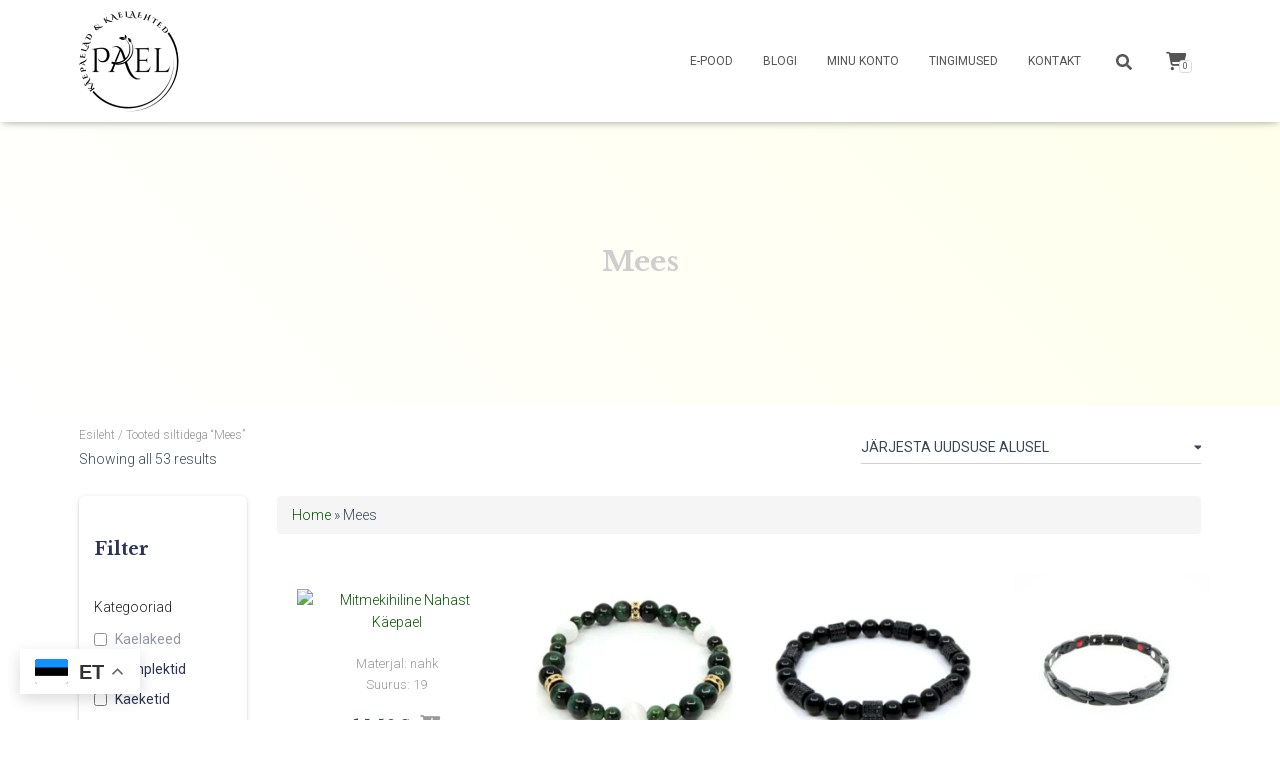

--- FILE ---
content_type: text/html; charset=UTF-8
request_url: https://pael.ee/product-tag/mees/
body_size: 35896
content:
<!DOCTYPE html>
<html lang="et">

<head>
	<meta charset='UTF-8'>
	<meta name="viewport" content="width=device-width, initial-scale=1">
	<link rel="profile" href="http://gmpg.org/xfn/11">
		<meta name='robots' content='index, follow, max-image-preview:large, max-snippet:-1, max-video-preview:-1' />
<script>window._wca = window._wca || [];</script>

	<!-- This site is optimized with the Yoast SEO Premium plugin v21.8 (Yoast SEO v26.7) - https://yoast.com/wordpress/plugins/seo/ -->
	<title>Mees Archives - Pael.ee</title>
	<link rel="canonical" href="https://pael.ee/product-tag/mees/" />
	<meta property="og:locale" content="et_EE" />
	<meta property="og:type" content="article" />
	<meta property="og:title" content="Mees Archives" />
	<meta property="og:url" content="https://pael.ee/product-tag/mees/" />
	<meta property="og:site_name" content="Pael.ee" />
	<meta property="og:image" content="https://pael.ee/wp-content/uploads/2021/08/cropped-cropped-File-png-Pael.png" />
	<meta property="og:image:width" content="512" />
	<meta property="og:image:height" content="512" />
	<meta property="og:image:type" content="image/png" />
	<meta name="twitter:card" content="summary_large_image" />
	<script type="application/ld+json" class="yoast-schema-graph">{"@context":"https://schema.org","@graph":[{"@type":"CollectionPage","@id":"https://pael.ee/product-tag/mees/","url":"https://pael.ee/product-tag/mees/","name":"Mees Archives - Pael.ee","isPartOf":{"@id":"https://pael.ee/#website"},"primaryImageOfPage":{"@id":"https://pael.ee/product-tag/mees/#primaryimage"},"image":{"@id":"https://pael.ee/product-tag/mees/#primaryimage"},"thumbnailUrl":"https://pael.ee/wp-content/uploads/2024/08/691-2.avif","breadcrumb":{"@id":"https://pael.ee/product-tag/mees/#breadcrumb"},"inLanguage":"et"},{"@type":"ImageObject","inLanguage":"et","@id":"https://pael.ee/product-tag/mees/#primaryimage","url":"https://pael.ee/wp-content/uploads/2024/08/691-2.avif","contentUrl":"https://pael.ee/wp-content/uploads/2024/08/691-2.avif","width":1000,"height":1000,"caption":"Mitmekihiline Nahast Käepael"},{"@type":"BreadcrumbList","@id":"https://pael.ee/product-tag/mees/#breadcrumb","itemListElement":[{"@type":"ListItem","position":1,"name":"Home","item":"https://pael.ee/"},{"@type":"ListItem","position":2,"name":"Mees"}]},{"@type":"WebSite","@id":"https://pael.ee/#website","url":"https://pael.ee/","name":"Pael.ee","description":"","publisher":{"@id":"https://pael.ee/#organization"},"potentialAction":[{"@type":"SearchAction","target":{"@type":"EntryPoint","urlTemplate":"https://pael.ee/?s={search_term_string}"},"query-input":{"@type":"PropertyValueSpecification","valueRequired":true,"valueName":"search_term_string"}}],"inLanguage":"et"},{"@type":["Organization","Place"],"@id":"https://pael.ee/#organization","name":"Pael.ee - Käepaelad & Kaelaehted","url":"https://pael.ee/","logo":{"@id":"https://pael.ee/product-tag/mees/#local-main-organization-logo"},"image":{"@id":"https://pael.ee/product-tag/mees/#local-main-organization-logo"},"sameAs":["https://www.facebook.com/1PAEL","https://www.instagram.com/pael.ee"],"telephone":[],"openingHoursSpecification":[{"@type":"OpeningHoursSpecification","dayOfWeek":["Monday","Tuesday","Wednesday","Thursday","Friday","Saturday","Sunday"],"opens":"09:00","closes":"17:00"}]},{"@type":"ImageObject","inLanguage":"et","@id":"https://pael.ee/product-tag/mees/#local-main-organization-logo","url":"https://pael.ee/wp-content/uploads/2021/08/cropped-cropped-File-png-Pael.png","contentUrl":"https://pael.ee/wp-content/uploads/2021/08/cropped-cropped-File-png-Pael.png","width":512,"height":512,"caption":"Pael.ee - Käepaelad & Kaelaehted"}]}</script>
	<!-- / Yoast SEO Premium plugin. -->


<link rel='dns-prefetch' href='//stats.wp.com' />
<link rel='dns-prefetch' href='//fonts.googleapis.com' />
<style id='wp-img-auto-sizes-contain-inline-css' type='text/css'>
img:is([sizes=auto i],[sizes^="auto," i]){contain-intrinsic-size:3000px 1500px}
/*# sourceURL=wp-img-auto-sizes-contain-inline-css */
</style>
<link rel='stylesheet' id='makecommerceblocks-css' href='https://pael.ee/wp-content/plugins/makecommerce/payment/gateway/woocommerce/blocks/css/makecommerceblocks.css?ver=6.9' type='text/css' media='all' />
<style id='wp-emoji-styles-inline-css' type='text/css'>

	img.wp-smiley, img.emoji {
		display: inline !important;
		border: none !important;
		box-shadow: none !important;
		height: 1em !important;
		width: 1em !important;
		margin: 0 0.07em !important;
		vertical-align: -0.1em !important;
		background: none !important;
		padding: 0 !important;
	}
/*# sourceURL=wp-emoji-styles-inline-css */
</style>
<link rel='stylesheet' id='wp-block-library-css' href='https://pael.ee/wp-includes/css/dist/block-library/style.min.css?ver=6.9' type='text/css' media='all' />
<style id='wp-block-heading-inline-css' type='text/css'>
h1:where(.wp-block-heading).has-background,h2:where(.wp-block-heading).has-background,h3:where(.wp-block-heading).has-background,h4:where(.wp-block-heading).has-background,h5:where(.wp-block-heading).has-background,h6:where(.wp-block-heading).has-background{padding:1.25em 2.375em}h1.has-text-align-left[style*=writing-mode]:where([style*=vertical-lr]),h1.has-text-align-right[style*=writing-mode]:where([style*=vertical-rl]),h2.has-text-align-left[style*=writing-mode]:where([style*=vertical-lr]),h2.has-text-align-right[style*=writing-mode]:where([style*=vertical-rl]),h3.has-text-align-left[style*=writing-mode]:where([style*=vertical-lr]),h3.has-text-align-right[style*=writing-mode]:where([style*=vertical-rl]),h4.has-text-align-left[style*=writing-mode]:where([style*=vertical-lr]),h4.has-text-align-right[style*=writing-mode]:where([style*=vertical-rl]),h5.has-text-align-left[style*=writing-mode]:where([style*=vertical-lr]),h5.has-text-align-right[style*=writing-mode]:where([style*=vertical-rl]),h6.has-text-align-left[style*=writing-mode]:where([style*=vertical-lr]),h6.has-text-align-right[style*=writing-mode]:where([style*=vertical-rl]){rotate:180deg}
/*# sourceURL=https://pael.ee/wp-includes/blocks/heading/style.min.css */
</style>
<style id='wp-block-group-inline-css' type='text/css'>
.wp-block-group{box-sizing:border-box}:where(.wp-block-group.wp-block-group-is-layout-constrained){position:relative}
/*# sourceURL=https://pael.ee/wp-includes/blocks/group/style.min.css */
</style>
<style id='wp-block-paragraph-inline-css' type='text/css'>
.is-small-text{font-size:.875em}.is-regular-text{font-size:1em}.is-large-text{font-size:2.25em}.is-larger-text{font-size:3em}.has-drop-cap:not(:focus):first-letter{float:left;font-size:8.4em;font-style:normal;font-weight:100;line-height:.68;margin:.05em .1em 0 0;text-transform:uppercase}body.rtl .has-drop-cap:not(:focus):first-letter{float:none;margin-left:.1em}p.has-drop-cap.has-background{overflow:hidden}:root :where(p.has-background){padding:1.25em 2.375em}:where(p.has-text-color:not(.has-link-color)) a{color:inherit}p.has-text-align-left[style*="writing-mode:vertical-lr"],p.has-text-align-right[style*="writing-mode:vertical-rl"]{rotate:180deg}
/*# sourceURL=https://pael.ee/wp-includes/blocks/paragraph/style.min.css */
</style>
<link rel='stylesheet' id='wc-blocks-style-css' href='https://pael.ee/wp-content/plugins/woocommerce/assets/client/blocks/wc-blocks.css?ver=wc-10.2.3' type='text/css' media='all' />
<style id='global-styles-inline-css' type='text/css'>
:root{--wp--preset--aspect-ratio--square: 1;--wp--preset--aspect-ratio--4-3: 4/3;--wp--preset--aspect-ratio--3-4: 3/4;--wp--preset--aspect-ratio--3-2: 3/2;--wp--preset--aspect-ratio--2-3: 2/3;--wp--preset--aspect-ratio--16-9: 16/9;--wp--preset--aspect-ratio--9-16: 9/16;--wp--preset--color--black: #000000;--wp--preset--color--cyan-bluish-gray: #abb8c3;--wp--preset--color--white: #ffffff;--wp--preset--color--pale-pink: #f78da7;--wp--preset--color--vivid-red: #cf2e2e;--wp--preset--color--luminous-vivid-orange: #ff6900;--wp--preset--color--luminous-vivid-amber: #fcb900;--wp--preset--color--light-green-cyan: #7bdcb5;--wp--preset--color--vivid-green-cyan: #00d084;--wp--preset--color--pale-cyan-blue: #8ed1fc;--wp--preset--color--vivid-cyan-blue: #0693e3;--wp--preset--color--vivid-purple: #9b51e0;--wp--preset--color--accent: #075600;--wp--preset--color--secondary: #2d3359;--wp--preset--color--background-color: #ffffff;--wp--preset--color--header-gradient: #ffffff;--wp--preset--color--body-color: #999999;--wp--preset--color--header-overlay-color: rgba(0,0,0,0.5);--wp--preset--color--header-text-color: #cecece;--wp--preset--color--navbar-background: #ffffff;--wp--preset--color--navbar-text-color: #555555;--wp--preset--color--navbar-text-color-hover: #e91e63;--wp--preset--color--navbar-transparent-text-color: #1e1e1e;--wp--preset--gradient--vivid-cyan-blue-to-vivid-purple: linear-gradient(135deg,rgb(6,147,227) 0%,rgb(155,81,224) 100%);--wp--preset--gradient--light-green-cyan-to-vivid-green-cyan: linear-gradient(135deg,rgb(122,220,180) 0%,rgb(0,208,130) 100%);--wp--preset--gradient--luminous-vivid-amber-to-luminous-vivid-orange: linear-gradient(135deg,rgb(252,185,0) 0%,rgb(255,105,0) 100%);--wp--preset--gradient--luminous-vivid-orange-to-vivid-red: linear-gradient(135deg,rgb(255,105,0) 0%,rgb(207,46,46) 100%);--wp--preset--gradient--very-light-gray-to-cyan-bluish-gray: linear-gradient(135deg,rgb(238,238,238) 0%,rgb(169,184,195) 100%);--wp--preset--gradient--cool-to-warm-spectrum: linear-gradient(135deg,rgb(74,234,220) 0%,rgb(151,120,209) 20%,rgb(207,42,186) 40%,rgb(238,44,130) 60%,rgb(251,105,98) 80%,rgb(254,248,76) 100%);--wp--preset--gradient--blush-light-purple: linear-gradient(135deg,rgb(255,206,236) 0%,rgb(152,150,240) 100%);--wp--preset--gradient--blush-bordeaux: linear-gradient(135deg,rgb(254,205,165) 0%,rgb(254,45,45) 50%,rgb(107,0,62) 100%);--wp--preset--gradient--luminous-dusk: linear-gradient(135deg,rgb(255,203,112) 0%,rgb(199,81,192) 50%,rgb(65,88,208) 100%);--wp--preset--gradient--pale-ocean: linear-gradient(135deg,rgb(255,245,203) 0%,rgb(182,227,212) 50%,rgb(51,167,181) 100%);--wp--preset--gradient--electric-grass: linear-gradient(135deg,rgb(202,248,128) 0%,rgb(113,206,126) 100%);--wp--preset--gradient--midnight: linear-gradient(135deg,rgb(2,3,129) 0%,rgb(40,116,252) 100%);--wp--preset--font-size--small: 13px;--wp--preset--font-size--medium: 20px;--wp--preset--font-size--large: 36px;--wp--preset--font-size--x-large: 42px;--wp--preset--spacing--20: 0.44rem;--wp--preset--spacing--30: 0.67rem;--wp--preset--spacing--40: 1rem;--wp--preset--spacing--50: 1.5rem;--wp--preset--spacing--60: 2.25rem;--wp--preset--spacing--70: 3.38rem;--wp--preset--spacing--80: 5.06rem;--wp--preset--shadow--natural: 6px 6px 9px rgba(0, 0, 0, 0.2);--wp--preset--shadow--deep: 12px 12px 50px rgba(0, 0, 0, 0.4);--wp--preset--shadow--sharp: 6px 6px 0px rgba(0, 0, 0, 0.2);--wp--preset--shadow--outlined: 6px 6px 0px -3px rgb(255, 255, 255), 6px 6px rgb(0, 0, 0);--wp--preset--shadow--crisp: 6px 6px 0px rgb(0, 0, 0);}:root :where(.is-layout-flow) > :first-child{margin-block-start: 0;}:root :where(.is-layout-flow) > :last-child{margin-block-end: 0;}:root :where(.is-layout-flow) > *{margin-block-start: 24px;margin-block-end: 0;}:root :where(.is-layout-constrained) > :first-child{margin-block-start: 0;}:root :where(.is-layout-constrained) > :last-child{margin-block-end: 0;}:root :where(.is-layout-constrained) > *{margin-block-start: 24px;margin-block-end: 0;}:root :where(.is-layout-flex){gap: 24px;}:root :where(.is-layout-grid){gap: 24px;}body .is-layout-flex{display: flex;}.is-layout-flex{flex-wrap: wrap;align-items: center;}.is-layout-flex > :is(*, div){margin: 0;}body .is-layout-grid{display: grid;}.is-layout-grid > :is(*, div){margin: 0;}.has-black-color{color: var(--wp--preset--color--black) !important;}.has-cyan-bluish-gray-color{color: var(--wp--preset--color--cyan-bluish-gray) !important;}.has-white-color{color: var(--wp--preset--color--white) !important;}.has-pale-pink-color{color: var(--wp--preset--color--pale-pink) !important;}.has-vivid-red-color{color: var(--wp--preset--color--vivid-red) !important;}.has-luminous-vivid-orange-color{color: var(--wp--preset--color--luminous-vivid-orange) !important;}.has-luminous-vivid-amber-color{color: var(--wp--preset--color--luminous-vivid-amber) !important;}.has-light-green-cyan-color{color: var(--wp--preset--color--light-green-cyan) !important;}.has-vivid-green-cyan-color{color: var(--wp--preset--color--vivid-green-cyan) !important;}.has-pale-cyan-blue-color{color: var(--wp--preset--color--pale-cyan-blue) !important;}.has-vivid-cyan-blue-color{color: var(--wp--preset--color--vivid-cyan-blue) !important;}.has-vivid-purple-color{color: var(--wp--preset--color--vivid-purple) !important;}.has-accent-color{color: var(--wp--preset--color--accent) !important;}.has-secondary-color{color: var(--wp--preset--color--secondary) !important;}.has-background-color-color{color: var(--wp--preset--color--background-color) !important;}.has-header-gradient-color{color: var(--wp--preset--color--header-gradient) !important;}.has-body-color-color{color: var(--wp--preset--color--body-color) !important;}.has-header-overlay-color-color{color: var(--wp--preset--color--header-overlay-color) !important;}.has-header-text-color-color{color: var(--wp--preset--color--header-text-color) !important;}.has-navbar-background-color{color: var(--wp--preset--color--navbar-background) !important;}.has-navbar-text-color-color{color: var(--wp--preset--color--navbar-text-color) !important;}.has-navbar-text-color-hover-color{color: var(--wp--preset--color--navbar-text-color-hover) !important;}.has-navbar-transparent-text-color-color{color: var(--wp--preset--color--navbar-transparent-text-color) !important;}.has-black-background-color{background-color: var(--wp--preset--color--black) !important;}.has-cyan-bluish-gray-background-color{background-color: var(--wp--preset--color--cyan-bluish-gray) !important;}.has-white-background-color{background-color: var(--wp--preset--color--white) !important;}.has-pale-pink-background-color{background-color: var(--wp--preset--color--pale-pink) !important;}.has-vivid-red-background-color{background-color: var(--wp--preset--color--vivid-red) !important;}.has-luminous-vivid-orange-background-color{background-color: var(--wp--preset--color--luminous-vivid-orange) !important;}.has-luminous-vivid-amber-background-color{background-color: var(--wp--preset--color--luminous-vivid-amber) !important;}.has-light-green-cyan-background-color{background-color: var(--wp--preset--color--light-green-cyan) !important;}.has-vivid-green-cyan-background-color{background-color: var(--wp--preset--color--vivid-green-cyan) !important;}.has-pale-cyan-blue-background-color{background-color: var(--wp--preset--color--pale-cyan-blue) !important;}.has-vivid-cyan-blue-background-color{background-color: var(--wp--preset--color--vivid-cyan-blue) !important;}.has-vivid-purple-background-color{background-color: var(--wp--preset--color--vivid-purple) !important;}.has-accent-background-color{background-color: var(--wp--preset--color--accent) !important;}.has-secondary-background-color{background-color: var(--wp--preset--color--secondary) !important;}.has-background-color-background-color{background-color: var(--wp--preset--color--background-color) !important;}.has-header-gradient-background-color{background-color: var(--wp--preset--color--header-gradient) !important;}.has-body-color-background-color{background-color: var(--wp--preset--color--body-color) !important;}.has-header-overlay-color-background-color{background-color: var(--wp--preset--color--header-overlay-color) !important;}.has-header-text-color-background-color{background-color: var(--wp--preset--color--header-text-color) !important;}.has-navbar-background-background-color{background-color: var(--wp--preset--color--navbar-background) !important;}.has-navbar-text-color-background-color{background-color: var(--wp--preset--color--navbar-text-color) !important;}.has-navbar-text-color-hover-background-color{background-color: var(--wp--preset--color--navbar-text-color-hover) !important;}.has-navbar-transparent-text-color-background-color{background-color: var(--wp--preset--color--navbar-transparent-text-color) !important;}.has-black-border-color{border-color: var(--wp--preset--color--black) !important;}.has-cyan-bluish-gray-border-color{border-color: var(--wp--preset--color--cyan-bluish-gray) !important;}.has-white-border-color{border-color: var(--wp--preset--color--white) !important;}.has-pale-pink-border-color{border-color: var(--wp--preset--color--pale-pink) !important;}.has-vivid-red-border-color{border-color: var(--wp--preset--color--vivid-red) !important;}.has-luminous-vivid-orange-border-color{border-color: var(--wp--preset--color--luminous-vivid-orange) !important;}.has-luminous-vivid-amber-border-color{border-color: var(--wp--preset--color--luminous-vivid-amber) !important;}.has-light-green-cyan-border-color{border-color: var(--wp--preset--color--light-green-cyan) !important;}.has-vivid-green-cyan-border-color{border-color: var(--wp--preset--color--vivid-green-cyan) !important;}.has-pale-cyan-blue-border-color{border-color: var(--wp--preset--color--pale-cyan-blue) !important;}.has-vivid-cyan-blue-border-color{border-color: var(--wp--preset--color--vivid-cyan-blue) !important;}.has-vivid-purple-border-color{border-color: var(--wp--preset--color--vivid-purple) !important;}.has-accent-border-color{border-color: var(--wp--preset--color--accent) !important;}.has-secondary-border-color{border-color: var(--wp--preset--color--secondary) !important;}.has-background-color-border-color{border-color: var(--wp--preset--color--background-color) !important;}.has-header-gradient-border-color{border-color: var(--wp--preset--color--header-gradient) !important;}.has-body-color-border-color{border-color: var(--wp--preset--color--body-color) !important;}.has-header-overlay-color-border-color{border-color: var(--wp--preset--color--header-overlay-color) !important;}.has-header-text-color-border-color{border-color: var(--wp--preset--color--header-text-color) !important;}.has-navbar-background-border-color{border-color: var(--wp--preset--color--navbar-background) !important;}.has-navbar-text-color-border-color{border-color: var(--wp--preset--color--navbar-text-color) !important;}.has-navbar-text-color-hover-border-color{border-color: var(--wp--preset--color--navbar-text-color-hover) !important;}.has-navbar-transparent-text-color-border-color{border-color: var(--wp--preset--color--navbar-transparent-text-color) !important;}.has-vivid-cyan-blue-to-vivid-purple-gradient-background{background: var(--wp--preset--gradient--vivid-cyan-blue-to-vivid-purple) !important;}.has-light-green-cyan-to-vivid-green-cyan-gradient-background{background: var(--wp--preset--gradient--light-green-cyan-to-vivid-green-cyan) !important;}.has-luminous-vivid-amber-to-luminous-vivid-orange-gradient-background{background: var(--wp--preset--gradient--luminous-vivid-amber-to-luminous-vivid-orange) !important;}.has-luminous-vivid-orange-to-vivid-red-gradient-background{background: var(--wp--preset--gradient--luminous-vivid-orange-to-vivid-red) !important;}.has-very-light-gray-to-cyan-bluish-gray-gradient-background{background: var(--wp--preset--gradient--very-light-gray-to-cyan-bluish-gray) !important;}.has-cool-to-warm-spectrum-gradient-background{background: var(--wp--preset--gradient--cool-to-warm-spectrum) !important;}.has-blush-light-purple-gradient-background{background: var(--wp--preset--gradient--blush-light-purple) !important;}.has-blush-bordeaux-gradient-background{background: var(--wp--preset--gradient--blush-bordeaux) !important;}.has-luminous-dusk-gradient-background{background: var(--wp--preset--gradient--luminous-dusk) !important;}.has-pale-ocean-gradient-background{background: var(--wp--preset--gradient--pale-ocean) !important;}.has-electric-grass-gradient-background{background: var(--wp--preset--gradient--electric-grass) !important;}.has-midnight-gradient-background{background: var(--wp--preset--gradient--midnight) !important;}.has-small-font-size{font-size: var(--wp--preset--font-size--small) !important;}.has-medium-font-size{font-size: var(--wp--preset--font-size--medium) !important;}.has-large-font-size{font-size: var(--wp--preset--font-size--large) !important;}.has-x-large-font-size{font-size: var(--wp--preset--font-size--x-large) !important;}
/*# sourceURL=global-styles-inline-css */
</style>

<style id='classic-theme-styles-inline-css' type='text/css'>
/*! This file is auto-generated */
.wp-block-button__link{color:#fff;background-color:#32373c;border-radius:9999px;box-shadow:none;text-decoration:none;padding:calc(.667em + 2px) calc(1.333em + 2px);font-size:1.125em}.wp-block-file__button{background:#32373c;color:#fff;text-decoration:none}
/*# sourceURL=/wp-includes/css/classic-themes.min.css */
</style>
<link rel='stylesheet' id='contact-form-7-css' href='https://pael.ee/wp-content/plugins/contact-form-7/includes/css/styles.css?ver=5.4.2' type='text/css' media='all' />
<link rel='stylesheet' id='woocommerce-layout-css' href='https://pael.ee/wp-content/plugins/woocommerce/assets/css/woocommerce-layout.css?ver=10.2.3' type='text/css' media='all' />
<style id='woocommerce-layout-inline-css' type='text/css'>

	.infinite-scroll .woocommerce-pagination {
		display: none;
	}
/*# sourceURL=woocommerce-layout-inline-css */
</style>
<link rel='stylesheet' id='woocommerce-smallscreen-css' href='https://pael.ee/wp-content/plugins/woocommerce/assets/css/woocommerce-smallscreen.css?ver=10.2.3' type='text/css' media='only screen and (max-width: 768px)' />
<link rel='stylesheet' id='woocommerce-general-css' href='https://pael.ee/wp-content/plugins/woocommerce/assets/css/woocommerce.css?ver=10.2.3' type='text/css' media='all' />
<style id='woocommerce-inline-inline-css' type='text/css'>
.woocommerce form .form-row .required { visibility: visible; }
/*# sourceURL=woocommerce-inline-inline-css */
</style>
<link rel='stylesheet' id='woo-variation-swatches-css' href='https://pael.ee/wp-content/plugins/woo-variation-swatches/assets/css/frontend.min.css?ver=1747665332' type='text/css' media='all' />
<style id='woo-variation-swatches-inline-css' type='text/css'>
:root {
--wvs-tick:url("data:image/svg+xml;utf8,%3Csvg filter='drop-shadow(0px 0px 2px rgb(0 0 0 / .8))' xmlns='http://www.w3.org/2000/svg'  viewBox='0 0 30 30'%3E%3Cpath fill='none' stroke='%23ffffff' stroke-linecap='round' stroke-linejoin='round' stroke-width='4' d='M4 16L11 23 27 7'/%3E%3C/svg%3E");

--wvs-cross:url("data:image/svg+xml;utf8,%3Csvg filter='drop-shadow(0px 0px 5px rgb(255 255 255 / .6))' xmlns='http://www.w3.org/2000/svg' width='72px' height='72px' viewBox='0 0 24 24'%3E%3Cpath fill='none' stroke='%23ff0000' stroke-linecap='round' stroke-width='0.6' d='M5 5L19 19M19 5L5 19'/%3E%3C/svg%3E");
--wvs-position:flex-start;
--wvs-single-product-large-item-width:40px;
--wvs-single-product-large-item-height:40px;
--wvs-single-product-large-item-font-size:16px;
--wvs-single-product-item-width:40px;
--wvs-single-product-item-height:40px;
--wvs-single-product-item-font-size:12px;
--wvs-archive-product-item-width:40px;
--wvs-archive-product-item-height:40px;
--wvs-archive-product-item-font-size:12px;
--wvs-tooltip-background-color:#333333;
--wvs-tooltip-text-color:#FFFFFF;
--wvs-item-box-shadow:0 0 0 1px #a8a8a8;
--wvs-item-background-color:#FFFFFF;
--wvs-item-text-color:#000000;
--wvs-hover-item-box-shadow:0 0 0 3px #000000;
--wvs-hover-item-background-color:#FFFFFF;
--wvs-hover-item-text-color:#000000;
--wvs-selected-item-box-shadow:0 0 0 2px #000000;
--wvs-selected-item-background-color:#FFFFFF;
--wvs-selected-item-text-color:#000000}
/*# sourceURL=woo-variation-swatches-inline-css */
</style>
<link rel='stylesheet' id='brands-styles-css' href='https://pael.ee/wp-content/plugins/woocommerce/assets/css/brands.css?ver=10.2.3' type='text/css' media='all' />
<link rel='stylesheet' id='bootstrap-css' href='https://pael.ee/wp-content/themes/hestia-pro/assets/bootstrap/css/bootstrap.min.css?ver=1.0.2' type='text/css' media='all' />
<link rel='stylesheet' id='hestia-font-sizes-css' href='https://pael.ee/wp-content/themes/hestia-pro/assets/css/font-sizes.min.css?ver=3.2.2' type='text/css' media='all' />
<link rel='stylesheet' id='hestia_style-css' href='https://pael.ee/wp-content/themes/hestia-pro/style.min.css?ver=3.2.2' type='text/css' media='all' />
<style id='hestia_style-inline-css' type='text/css'>
.hestia-top-bar,.hestia-top-bar .widget.widget_shopping_cart .cart_list{background-color:#363537}.hestia-top-bar .widget .label-floating input[type=search]:-webkit-autofill{-webkit-box-shadow:inset 0 0 0 9999px #363537}.hestia-top-bar,.hestia-top-bar .widget .label-floating input[type=search],.hestia-top-bar .widget.widget_search form.form-group:before,.hestia-top-bar .widget.widget_product_search form.form-group:before,.hestia-top-bar .widget.widget_shopping_cart:before{color:#fff}.hestia-top-bar .widget .label-floating input[type=search]{-webkit-text-fill-color:#fff !important}.hestia-top-bar div.widget.widget_shopping_cart:before,.hestia-top-bar .widget.widget_product_search form.form-group:before,.hestia-top-bar .widget.widget_search form.form-group:before{background-color:#fff}.hestia-top-bar a,.hestia-top-bar .top-bar-nav li a{color:#fff}.hestia-top-bar ul li a[href*="mailto:"]:before,.hestia-top-bar ul li a[href*="tel:"]:before{background-color:#fff}.hestia-top-bar a:hover,.hestia-top-bar .top-bar-nav li a:hover{color:#eee}.hestia-top-bar ul li:hover a[href*="mailto:"]:before,.hestia-top-bar ul li:hover a[href*="tel:"]:before{background-color:#eee}
h1,h2,h3,h4,h5,h6,.hestia-title,.hestia-title.title-in-content,p.meta-in-content,.info-title,.card-title,.page-header.header-small .hestia-title,.page-header.header-small .title,.widget h5,.hestia-title,.title,.footer-brand,.footer-big h4,.footer-big h5,.media .media-heading,.carousel h1.hestia-title,.carousel h2.title,.carousel span.sub-title,.hestia-about h1,.hestia-about h2,.hestia-about h3,.hestia-about h4,.hestia-about h5{font-family:Libre Baskerville}.woocommerce.single-product h1.product_title,.woocommerce section.related.products h2,.woocommerce section.exclusive-products h2,.woocommerce span.comment-reply-title,.woocommerce ul.products[class*="columns-"] li.product-category h2{font-family:Libre Baskerville}
@media(min-width:769px){.page-header.header-small .hestia-title,.page-header.header-small .title,h1.hestia-title.title-in-content,.main article.section .has-title-font-size{font-size:28px}}@media(max-width:768px){.page-header.header-small .hestia-title,.page-header.header-small .title,h1.hestia-title.title-in-content,.main article.section .has-title-font-size{font-size:13px}}@media(max-width:480px){.page-header.header-small .hestia-title,.page-header.header-small .title,h1.hestia-title.title-in-content,.main article.section .has-title-font-size{font-size:13px}}@media(min-width:769px){.single-post-wrap,.page-content-wrap,.single-post-wrap ul,.page-content-wrap ul,.single-post-wrap ol,.page-content-wrap ol,.single-post-wrap dl,.page-content-wrap dl,.single-post-wrap table,.page-content-wrap table,.page-template-template-fullwidth article,.main article.section .has-body-font-size{font-size:18px}}@media(max-width:768px){.single-post-wrap,.page-content-wrap,.single-post-wrap ul,.page-content-wrap ul,.single-post-wrap ol,.page-content-wrap ol,.single-post-wrap dl,.page-content-wrap dl,.single-post-wrap table,.page-content-wrap table,.page-template-template-fullwidth article,.main article.section .has-body-font-size{font-size:16px}}@media(max-width:480px){.single-post-wrap,.page-content-wrap,.single-post-wrap ul,.page-content-wrap ul,.single-post-wrap ol,.page-content-wrap ol,.single-post-wrap dl,.page-content-wrap dl,.single-post-wrap table,.page-content-wrap table,.page-template-template-fullwidth article,.main article.section .has-body-font-size{font-size:16px}}
div.container{width:1325px}@media(max-width:768px){div.container{width:992px}}@media(max-width:480px){div.container{width:748px}}
@media(min-width:992px){.shop-sidebar.card.card-raised.col-md-3,.shop-sidebar-wrapper{width:15%}.content-sidebar-left,.content-sidebar-right{width:85%}}
:root{--hestia-primary-color:#075600}a,.navbar .dropdown-menu li:hover>a,.navbar .dropdown-menu li:focus>a,.navbar .dropdown-menu li:active>a,.navbar .navbar-nav>li .dropdown-menu li:hover>a,body:not(.home) .navbar-default .navbar-nav>.active:not(.btn)>a,body:not(.home) .navbar-default .navbar-nav>.active:not(.btn)>a:hover,body:not(.home) .navbar-default .navbar-nav>.active:not(.btn)>a:focus,a:hover,.card-blog a.moretag:hover,.card-blog a.more-link:hover,.widget a:hover,.has-text-color.has-accent-color,p.has-text-color a{color:#075600}.svg-text-color{fill:#075600}.pagination span.current,.pagination span.current:focus,.pagination span.current:hover{border-color:#075600}button,button:hover,.woocommerce .track_order button[type="submit"],.woocommerce .track_order button[type="submit"]:hover,div.wpforms-container .wpforms-form button[type=submit].wpforms-submit,div.wpforms-container .wpforms-form button[type=submit].wpforms-submit:hover,input[type="button"],input[type="button"]:hover,input[type="submit"],input[type="submit"]:hover,input#searchsubmit,.pagination span.current,.pagination span.current:focus,.pagination span.current:hover,.btn.btn-primary,.btn.btn-primary:link,.btn.btn-primary:hover,.btn.btn-primary:focus,.btn.btn-primary:active,.btn.btn-primary.active,.btn.btn-primary.active:focus,.btn.btn-primary.active:hover,.btn.btn-primary:active:hover,.btn.btn-primary:active:focus,.btn.btn-primary:active:hover,.hestia-sidebar-open.btn.btn-rose,.hestia-sidebar-close.btn.btn-rose,.hestia-sidebar-open.btn.btn-rose:hover,.hestia-sidebar-close.btn.btn-rose:hover,.hestia-sidebar-open.btn.btn-rose:focus,.hestia-sidebar-close.btn.btn-rose:focus,.label.label-primary,.hestia-work .portfolio-item:nth-child(6n+1) .label,.nav-cart .nav-cart-content .widget .buttons .button,.has-accent-background-color[class*="has-background"]{background-color:#075600}@media(max-width:768px){.navbar-default .navbar-nav>li>a:hover,.navbar-default .navbar-nav>li>a:focus,.navbar .navbar-nav .dropdown .dropdown-menu li a:hover,.navbar .navbar-nav .dropdown .dropdown-menu li a:focus,.navbar button.navbar-toggle:hover,.navbar .navbar-nav li:hover>a i{color:#075600}}body:not(.woocommerce-page) button:not([class^="fl-"]):not(.hestia-scroll-to-top):not(.navbar-toggle):not(.close),body:not(.woocommerce-page) .button:not([class^="fl-"]):not(hestia-scroll-to-top):not(.navbar-toggle):not(.add_to_cart_button):not(.product_type_grouped):not(.product_type_external),div.wpforms-container .wpforms-form button[type=submit].wpforms-submit,input[type="submit"],input[type="button"],.btn.btn-primary,.widget_product_search button[type="submit"],.hestia-sidebar-open.btn.btn-rose,.hestia-sidebar-close.btn.btn-rose,.everest-forms button[type=submit].everest-forms-submit-button{-webkit-box-shadow:0 2px 2px 0 rgba(7,86,0,0.14),0 3px 1px -2px rgba(7,86,0,0.2),0 1px 5px 0 rgba(7,86,0,0.12);box-shadow:0 2px 2px 0 rgba(7,86,0,0.14),0 3px 1px -2px rgba(7,86,0,0.2),0 1px 5px 0 rgba(7,86,0,0.12)}.card .header-primary,.card .content-primary,.everest-forms button[type=submit].everest-forms-submit-button{background:#075600}body:not(.woocommerce-page) .button:not([class^="fl-"]):not(.hestia-scroll-to-top):not(.navbar-toggle):not(.add_to_cart_button):hover,body:not(.woocommerce-page) button:not([class^="fl-"]):not(.hestia-scroll-to-top):not(.navbar-toggle):not(.close):hover,div.wpforms-container .wpforms-form button[type=submit].wpforms-submit:hover,input[type="submit"]:hover,input[type="button"]:hover,input#searchsubmit:hover,.widget_product_search button[type="submit"]:hover,.pagination span.current,.btn.btn-primary:hover,.btn.btn-primary:focus,.btn.btn-primary:active,.btn.btn-primary.active,.btn.btn-primary:active:focus,.btn.btn-primary:active:hover,.hestia-sidebar-open.btn.btn-rose:hover,.hestia-sidebar-close.btn.btn-rose:hover,.pagination span.current:hover,.everest-forms button[type=submit].everest-forms-submit-button:hover,.everest-forms button[type=submit].everest-forms-submit-button:focus,.everest-forms button[type=submit].everest-forms-submit-button:active{-webkit-box-shadow:0 14px 26px -12px rgba(7,86,0,0.42),0 4px 23px 0 rgba(0,0,0,0.12),0 8px 10px -5px rgba(7,86,0,0.2);box-shadow:0 14px 26px -12px rgba(7,86,0,0.42),0 4px 23px 0 rgba(0,0,0,0.12),0 8px 10px -5px rgba(7,86,0,0.2);color:#fff}.form-group.is-focused .form-control{background-image:-webkit-gradient(linear,left top,left bottom,from(#075600),to(#075600)),-webkit-gradient(linear,left top,left bottom,from(#d2d2d2),to(#d2d2d2));background-image:-webkit-linear-gradient(linear,left top,left bottom,from(#075600),to(#075600)),-webkit-linear-gradient(linear,left top,left bottom,from(#d2d2d2),to(#d2d2d2));background-image:linear-gradient(linear,left top,left bottom,from(#075600),to(#075600)),linear-gradient(linear,left top,left bottom,from(#d2d2d2),to(#d2d2d2))}.navbar:not(.navbar-transparent) li:not(.btn):hover>a,.navbar li.on-section:not(.btn)>a,.navbar.full-screen-menu.navbar-transparent li:not(.btn):hover>a,.navbar.full-screen-menu .navbar-toggle:hover,.navbar:not(.navbar-transparent) .nav-cart:hover,.navbar:not(.navbar-transparent) .hestia-toggle-search:hover{color:#075600}.header-filter-gradient{background:linear-gradient(45deg,rgba(255,255,255,1) 0,rgb(255,255,234) 100%)}.has-text-color.has-header-gradient-color{color:#fff}.has-header-gradient-background-color[class*="has-background"]{background-color:#fff}.has-text-color.has-background-color-color{color:#fff}.has-background-color-background-color[class*="has-background"]{background-color:#fff}
.title,.title a,.card-title,.card-title a,.card-title a:hover,.info-title,.info-title a,.footer-brand,.footer-brand a,.media .media-heading,.media .media-heading a,.hestia-info .info-title,.card-blog a.moretag,.card-blog a.more-link,.card .author a,.hestia-about:not(.section-image) h1,.hestia-about:not(.section-image) h2,.hestia-about:not(.section-image) h3,.hestia-about:not(.section-image) h4,.hestia-about:not(.section-image) h5,aside .widget h5,aside .widget a,.woocommerce ul.products[class*="columns-"] li.product-category h2,.woocommerce #reviews #comments ol.commentlist li .comment-text p.meta .woocommerce-review__author,.has-text-color.has-secondary-color{color:#2d3359}.has-secondary-background-color[class*="has-background"]{background-color:#2d3359}.description,.card-description,.footer-big,.hestia-features .hestia-info p,.text-gray,.hestia-about:not(.section-image) p,.hestia-about:not(.section-image) h6,.has-text-color.has-body-color-color{color:#999}.has-body-color-background-color[class*="has-background"]{background-color:#999}.header-filter:before,.has-header-overlay-color-background-color[class*="has-background"]{background-color:rgba(0,0,0,0.5)}.has-text-color.has-header-overlay-color-color{color:rgba(0,0,0,0.5)}.page-header,.page-header .hestia-title,.page-header .sub-title,.has-text-color.has-header-text-color-color{color:#cecece}.has-header-text-color-background-color[class*="has-background"]{background-color:#cecece}@media( max-width:768px){.header>.navbar,.navbar.navbar-fixed-top .navbar-collapse{background-color:#fff}}.navbar:not(.navbar-transparent),.navbar .dropdown-menu,.nav-cart .nav-cart-content .widget,.has-navbar-background-background-color[class*="has-background"]{background-color:#fff}@media( min-width:769px){.navbar.full-screen-menu .nav.navbar-nav{background-color:rgba(255,255,255,0.9)}}.has-navbar-background-color[class*="has-background"]{color:#fff}@media( min-width:769px){.navbar.navbar-transparent .navbar-brand,.navbar.navbar-transparent .navbar-nav>li:not(.btn)>a,.navbar.navbar-transparent .navbar-nav>.active>a,.navbar.navbar-transparent.full-screen-menu .navbar-toggle,.navbar.navbar-transparent:not(.full-screen-menu) .nav-cart-icon,.navbar.navbar-transparent.full-screen-menu li.responsive-nav-cart>a.nav-cart-icon,.navbar.navbar-transparent .hestia-toggle-search,.navbar.navbar-transparent .header-widgets-wrapper ul li a[href*="mailto:"],.navbar.navbar-transparent .header-widgets-wrapper ul li a[href*="tel:"]{color:#1e1e1e}}.navbar.navbar-transparent .hestia-toggle-search svg{fill:#1e1e1e}.has-text-color.has-navbar-transparent-text-color-color{color:#1e1e1e}.has-navbar-transparent-text-color-background-color[class*="has-background"],.navbar.navbar-transparent .header-widgets-wrapper ul li a[href*="mailto:"]:before,.navbar.navbar-transparent .header-widgets-wrapper ul li a[href*="tel:"]:before{background-color:#1e1e1e}@media( min-width:769px){.menu-open .navbar.full-screen-menu.navbar-transparent .navbar-toggle,.navbar:not(.navbar-transparent) .navbar-brand,.navbar:not(.navbar-transparent) li:not(.btn)>a,.navbar.navbar-transparent.full-screen-menu li:not(.btn):not(.nav-cart)>a,.navbar.navbar-transparent .dropdown-menu li:not(.btn)>a,.hestia-mm-heading,.hestia-mm-description,.navbar:not(.navbar-transparent) .navbar-nav>.active>a,.navbar:not(.navbar-transparent).full-screen-menu .navbar-toggle,.navbar .nav-cart-icon,.navbar:not(.navbar-transparent) .hestia-toggle-search,.navbar.navbar-transparent .nav-cart .nav-cart-content .widget li a,.navbar .navbar-nav>li .dropdown-menu li.active>a{color:#555}}@media( max-width:768px){.navbar.navbar-default .navbar-brand,.navbar.navbar-default .navbar-nav li:not(.btn).menu-item>a,.navbar.navbar-default .navbar-nav .menu-item.active>a,.navbar.navbar-default .navbar-toggle,.navbar.navbar-default .navbar-toggle,.navbar.navbar-default .responsive-nav-cart a,.navbar.navbar-default .nav-cart .nav-cart-content a,.navbar.navbar-default .hestia-toggle-search,.hestia-mm-heading,.hestia-mm-description{color:#555}.navbar .navbar-nav .dropdown:not(.btn) a .caret svg{fill:#555}.navbar .navbar-nav .dropdown:not(.btn) a .caret{border-color:#555}}.has-text-color.has-navbar-text-color-color{color:#555}.has-navbar-text-color-background-color[class*="has-background"]{background-color:#555}.navbar:not(.navbar-transparent) .header-widgets-wrapper ul li a[href*="mailto:"]:before,.navbar:not(.navbar-transparent) .header-widgets-wrapper ul li a[href*="tel:"]:before{background-color:#555}.hestia-toggle-search svg{fill:#555}.navbar.navbar-default:not(.navbar-transparent) li:not(.btn):hover>a,.navbar.navbar-default.navbar-transparent .dropdown-menu:not(.btn) li:not(.btn):hover>a,.navbar.navbar-default:not(.navbar-transparent) li:not(.btn):hover>a i,.navbar.navbar-default:not(.navbar-transparent) .navbar-toggle:hover,.navbar.navbar-default:not(.full-screen-menu) .nav-cart-icon .nav-cart-content a:hover,.navbar.navbar-default:not(.navbar-transparent) .hestia-toggle-search:hover,.navbar.navbar-transparent .nav-cart .nav-cart-content .widget li:hover a,.has-text-color.has-navbar-text-color-hover-color{color:#e91e63}.navbar.navbar-default li.on-section:not(.btn)>a{color:#e91e63!important}@media( max-width:768px){.navbar.navbar-default.navbar-transparent li:not(.btn):hover>a,.navbar.navbar-default.navbar-transparent li:not(.btn):hover>a i,.navbar.navbar-default.navbar-transparent .navbar-toggle:hover,.navbar.navbar-default .responsive-nav-cart a:hover .navbar.navbar-default .navbar-toggle:hover{color:#e91e63 !important}}.has-navbar-text-color-hover-background-color[class*="has-background"]{background-color:#e91e63}.navbar:not(.navbar-transparent) .header-widgets-wrapper ul li:hover a[href*="mailto:"]:before,.navbar:not(.navbar-transparent) .header-widgets-wrapper ul li:hover a[href*="tel:"]:before{background-color:#e91e63}.hestia-toggle-search:hover svg{fill:#e91e63}.form-group.is-focused .form-control,div.wpforms-container .wpforms-form .form-group.is-focused .form-control,.nf-form-cont input:not([type=button]):focus,.nf-form-cont select:focus,.nf-form-cont textarea:focus{background-image:-webkit-gradient(linear,left top,left bottom,from(#075600),to(#075600)),-webkit-gradient(linear,left top,left bottom,from(#d2d2d2),to(#d2d2d2));background-image:-webkit-linear-gradient(linear,left top,left bottom,from(#075600),to(#075600)),-webkit-linear-gradient(linear,left top,left bottom,from(#d2d2d2),to(#d2d2d2));background-image:linear-gradient(linear,left top,left bottom,from(#075600),to(#075600)),linear-gradient(linear,left top,left bottom,from(#d2d2d2),to(#d2d2d2))}.navbar.navbar-transparent.full-screen-menu .navbar-collapse .navbar-nav>li:not(.btn)>a:hover{color:#075600}.hestia-ajax-loading{border-color:#075600}
.btn.btn-primary:not(.colored-button):not(.btn-left):not(.btn-right):not(.btn-just-icon):not(.menu-item),input[type="submit"]:not(.search-submit),body:not(.woocommerce-account) .woocommerce .button.woocommerce-Button,.woocommerce .product button.button,.woocommerce .product button.button.alt,.woocommerce .product #respond input#submit,.woocommerce-cart .blog-post .woocommerce .cart-collaterals .cart_totals .checkout-button,.woocommerce-checkout #payment #place_order,.woocommerce-account.woocommerce-page button.button,.woocommerce .track_order button[type="submit"],.nav-cart .nav-cart-content .widget .buttons .button,.woocommerce a.button.wc-backward,body.woocommerce .wccm-catalog-item a.button,body.woocommerce a.wccm-button.button,form.woocommerce-form-coupon button.button,div.wpforms-container .wpforms-form button[type=submit].wpforms-submit,div.woocommerce a.button.alt,div.woocommerce table.my_account_orders .button,.btn.colored-button,.btn.btn-left,.btn.btn-right,.btn:not(.colored-button):not(.btn-left):not(.btn-right):not(.btn-just-icon):not(.menu-item):not(.hestia-sidebar-open):not(.hestia-sidebar-close){padding-top:15px;padding-bottom:15px;padding-left:33px;padding-right:33px}
:root{--hestia-button-border-radius:3px}.btn.btn-primary:not(.colored-button):not(.btn-left):not(.btn-right):not(.btn-just-icon):not(.menu-item),input[type="submit"]:not(.search-submit),body:not(.woocommerce-account) .woocommerce .button.woocommerce-Button,.woocommerce .product button.button,.woocommerce .product button.button.alt,.woocommerce .product #respond input#submit,.woocommerce-cart .blog-post .woocommerce .cart-collaterals .cart_totals .checkout-button,.woocommerce-checkout #payment #place_order,.woocommerce-account.woocommerce-page button.button,.woocommerce .track_order button[type="submit"],.nav-cart .nav-cart-content .widget .buttons .button,.woocommerce a.button.wc-backward,body.woocommerce .wccm-catalog-item a.button,body.woocommerce a.wccm-button.button,form.woocommerce-form-coupon button.button,div.wpforms-container .wpforms-form button[type=submit].wpforms-submit,div.woocommerce a.button.alt,div.woocommerce table.my_account_orders .button,input[type="submit"].search-submit,.hestia-view-cart-wrapper .added_to_cart.wc-forward,.woocommerce-product-search button,.woocommerce-cart .actions .button,#secondary div[id^=woocommerce_price_filter] .button,.woocommerce div[id^=woocommerce_widget_cart].widget .buttons .button,.searchform input[type=submit],.searchform button,.search-form:not(.media-toolbar-primary) input[type=submit],.search-form:not(.media-toolbar-primary) button,.woocommerce-product-search input[type=submit],.btn.colored-button,.btn.btn-left,.btn.btn-right,.btn:not(.colored-button):not(.btn-left):not(.btn-right):not(.btn-just-icon):not(.menu-item):not(.hestia-sidebar-open):not(.hestia-sidebar-close){border-radius:3px}
.btn:hover{background-color:#858585}
div.wpforms-container-full .wpforms-form div.wpforms-field input.wpforms-error{border:none}div.wpforms-container .wpforms-form input[type=date],div.wpforms-container .wpforms-form input[type=datetime],div.wpforms-container .wpforms-form input[type=datetime-local],div.wpforms-container .wpforms-form input[type=email],div.wpforms-container .wpforms-form input[type=month],div.wpforms-container .wpforms-form input[type=number],div.wpforms-container .wpforms-form input[type=password],div.wpforms-container .wpforms-form input[type=range],div.wpforms-container .wpforms-form input[type=search],div.wpforms-container .wpforms-form input[type=tel],div.wpforms-container .wpforms-form input[type=text],div.wpforms-container .wpforms-form input[type=time],div.wpforms-container .wpforms-form input[type=url],div.wpforms-container .wpforms-form input[type=week],div.wpforms-container .wpforms-form select,div.wpforms-container .wpforms-form textarea,.nf-form-cont input:not([type=button]),div.wpforms-container .wpforms-form .form-group.is-focused .form-control{box-shadow:none}div.wpforms-container .wpforms-form input[type=date],div.wpforms-container .wpforms-form input[type=datetime],div.wpforms-container .wpforms-form input[type=datetime-local],div.wpforms-container .wpforms-form input[type=email],div.wpforms-container .wpforms-form input[type=month],div.wpforms-container .wpforms-form input[type=number],div.wpforms-container .wpforms-form input[type=password],div.wpforms-container .wpforms-form input[type=range],div.wpforms-container .wpforms-form input[type=search],div.wpforms-container .wpforms-form input[type=tel],div.wpforms-container .wpforms-form input[type=text],div.wpforms-container .wpforms-form input[type=time],div.wpforms-container .wpforms-form input[type=url],div.wpforms-container .wpforms-form input[type=week],div.wpforms-container .wpforms-form select,div.wpforms-container .wpforms-form textarea,.nf-form-cont input:not([type=button]){background-image:linear-gradient(#9c27b0,#9c27b0),linear-gradient(#d2d2d2,#d2d2d2);float:none;border:0;border-radius:0;background-color:transparent;background-repeat:no-repeat;background-position:center bottom,center calc(100% - 1px);background-size:0 2px,100% 1px;font-weight:400;transition:background 0s ease-out}div.wpforms-container .wpforms-form .form-group.is-focused .form-control{outline:none;background-size:100% 2px,100% 1px;transition-duration:0.3s}div.wpforms-container .wpforms-form input[type=date].form-control,div.wpforms-container .wpforms-form input[type=datetime].form-control,div.wpforms-container .wpforms-form input[type=datetime-local].form-control,div.wpforms-container .wpforms-form input[type=email].form-control,div.wpforms-container .wpforms-form input[type=month].form-control,div.wpforms-container .wpforms-form input[type=number].form-control,div.wpforms-container .wpforms-form input[type=password].form-control,div.wpforms-container .wpforms-form input[type=range].form-control,div.wpforms-container .wpforms-form input[type=search].form-control,div.wpforms-container .wpforms-form input[type=tel].form-control,div.wpforms-container .wpforms-form input[type=text].form-control,div.wpforms-container .wpforms-form input[type=time].form-control,div.wpforms-container .wpforms-form input[type=url].form-control,div.wpforms-container .wpforms-form input[type=week].form-control,div.wpforms-container .wpforms-form select.form-control,div.wpforms-container .wpforms-form textarea.form-control{border:none;padding:7px 0;font-size:14px}div.wpforms-container .wpforms-form .wpforms-field-select select{border-radius:3px}div.wpforms-container .wpforms-form .wpforms-field-number input[type=number]{background-image:none;border-radius:3px}div.wpforms-container .wpforms-form button[type=submit].wpforms-submit,div.wpforms-container .wpforms-form button[type=submit].wpforms-submit:hover{color:#fff;border:none}.home div.wpforms-container-full .wpforms-form{margin-left:15px;margin-right:15px}div.wpforms-container-full .wpforms-form .wpforms-field{padding:0 0 24px 0 !important}div.wpforms-container-full .wpforms-form .wpforms-submit-container{text-align:right}div.wpforms-container-full .wpforms-form .wpforms-submit-container button{text-transform:uppercase}div.wpforms-container-full .wpforms-form textarea{border:none !important}div.wpforms-container-full .wpforms-form textarea:focus{border-width:0 !important}.home div.wpforms-container .wpforms-form textarea{background-image:linear-gradient(#9c27b0,#9c27b0),linear-gradient(#d2d2d2,#d2d2d2);background-color:transparent;background-repeat:no-repeat;background-position:center bottom,center calc(100% - 1px);background-size:0 2px,100% 1px}@media only screen and(max-width:768px){.wpforms-container-full .wpforms-form .wpforms-one-half,.wpforms-container-full .wpforms-form button{width:100% !important;margin-left:0 !important}.wpforms-container-full .wpforms-form .wpforms-submit-container{text-align:center}}div.wpforms-container .wpforms-form input:focus,div.wpforms-container .wpforms-form select:focus{border:none}.nav-cart{position:relative;vertical-align:middle;display:block}.nav-cart .woocommerce-mini-cart{max-height:265px;width:400px;overflow-y:scroll;overflow-x:hidden}.nav-cart .widget_shopping_cart_content{overflow:hidden}.nav-cart .nav-cart-icon{position:relative}.nav-cart .nav-cart-icon i,.nav-cart .nav-cart-icon span{display:table-cell}.nav-cart .nav-cart-icon span{background:#fff;border:1px solid #ddd;border-radius:3px;color:#555;display:inline-block;padding:1px 3px;position:absolute;top:24px;left:28px}.nav-cart .nav-cart-content{display:inline-block;opacity:0;position:absolute;right:0;top:100%;visibility:hidden;transform:translateY(-10px)}.nav-cart .nav-cart-content .woocommerce-mini-cart__empty-message{white-space:nowrap;text-align:center}.nav-cart .nav-cart-content .widget{background:#fff;border-radius:0 0 6px 6px;margin:0;padding:15px;max-width:350px;-webkit-box-shadow:0 10px 20px -12px rgba(0,0,0,0.42),0 12px 20px 0 rgba(0,0,0,0.12),0 8px 10px -5px rgba(0,0,0,0.2);box-shadow:0 10px 20px -12px rgba(0,0,0,0.42),0 12px 20px 0 rgba(0,0,0,0.12),0 8px 10px -5px rgba(0,0,0,0.2)}.nav-cart .nav-cart-content .widget li{width:320px;padding-top:0;padding-bottom:25px;padding-right:0;padding-left:2em}.nav-cart .nav-cart-content .widget li .variation{padding-top:5px;padding-bottom:0;padding-right:0;padding-left:70px}.nav-cart .nav-cart-content .widget li img{position:absolute;left:30px;border-radius:6px;float:left;width:50px;margin-left:0;margin-right:15px;-webkit-transition:all 300ms cubic-bezier(0.34,1.61,0.7,1);-moz-transition:all 300ms cubic-bezier(0.34,1.61,0.7,1);-o-transition:all 300ms cubic-bezier(0.34,1.61,0.7,1);-ms-transition:all 300ms cubic-bezier(0.34,1.61,0.7,1);transition:all 300ms cubic-bezier(0.34,1.61,0.7,1);-webkit-box-shadow:0 2px 2px 0 rgba(0,0,0,0.14),0 3px 1px -2px rgba(0,0,0,0.2),0 1px 5px 0 rgba(0,0,0,0.12);-moz-box-shadow:0 2px 2px 0 rgba(0,0,0,0.14),0 3px 1px -2px rgba(0,0,0,0.2),0 1px 5px 0 rgba(0,0,0,0.12);box-shadow:0 2px 2px 0 rgba(0,0,0,0.14),0 3px 1px -2px rgba(0,0,0,0.2),0 1px 5px 0 rgba(0,0,0,0.12)}.nav-cart .nav-cart-content .widget li:hover img{transform:translateY(-3px);-webkit-box-shadow:0 2px 2px 0 rgba(0,0,0,0.14),0 3px 6px -2px rgba(0,0,0,0.2),0 4px 5px 0 rgba(0,0,0,0.12);-moz-box-shadow:0 2px 2px 0 rgba(0,0,0,0.14),0 3px 6px -2px rgba(0,0,0,0.2),0 4px 5px 0 rgba(0,0,0,0.12);box-shadow:0 2px 2px 0 rgba(0,0,0,0.14),0 3px 6px -2px rgba(0,0,0,0.2),0 4px 5px 0 rgba(0,0,0,0.12)}.nav-cart .nav-cart-content .widget .blockUI.blockOverlay{background-color:white !important;opacity:0.9}.nav-cart .nav-cart-content .widget .blockUI.blockOverlay:before{display:none}.nav-cart .nav-cart-content .widget a,.nav-cart .nav-cart-content .widget p,.nav-cart .nav-cart-content .widget .quantity{color:#555}.nav-cart .nav-cart-content .widget p,.nav-cart .nav-cart-content .widget .quantity{margin:0}.nav-cart .nav-cart-content .widget .quantity{display:block;text-align:left;padding-left:70px}.nav-cart .nav-cart-content .widget .total{border-top:1px solid #ddd;margin-top:15px;padding-top:10px}.nav-cart .nav-cart-content .widget .total strong{margin-right:5px}.nav-cart .nav-cart-content .widget .total .amount{float:none}.nav-cart .nav-cart-content .widget .buttons .button{display:block;margin:15px 0 0;text-align:center;padding:12px 30px;border-radius:3px;color:#fff}.nav-cart .nav-cart-content .widget .buttons .button.checkout{display:none}.nav-cart .nav-cart-content ul li{display:block;margin-top:15px;padding-bottom:0}.nav-cart .nav-cart-content ul li:first-child{margin-top:0}.nav-cart .nav-cart-content ul li a:not(.remove){margin:0;text-align:left;padding-left:70px}.nav-cart .nav-cart-content ul li img{float:left;width:50px;margin-left:0;margin-right:15px}.nav-cart:hover .nav-cart-content,.nav-cart.hestia-anim-cart .nav-cart-content{opacity:1;visibility:visible;transform:translateY(0);z-index:9999}.navbar-transparent .nav-cart:not(.responsive-nav-cart) .nav-cart-icon{color:#fff}.navbar.full-screen-menu .nav-cart{padding-left:0}.nav-cart.responsive-nav-cart .nav-cart-icon{display:table}.nav-cart.responsive-nav-cart .nav-cart-icon i{font-size:22px}.nav-cart.responsive-nav-cart span{position:relative;top:5px;left:0;font-size:10px;min-width:14px;text-align:center}.responsive-nav-cart{display:none}li.nav-cart a.nav-cart-icon>i{font-size:18px}li.nav-cart a.nav-cart-icon span{font-size:9px;line-height:1}li.nav-cart .nav-cart-content .widget li a:not(.remove){line-height:normal;font-weight:400}li.nav-cart .nav-cart-content .widget .total{line-height:1}li.nav-cart .nav-cart-content .widget .buttons .button{font-size:12px;font-weight:400}.aos-init[data-aos]{transition-duration:1.25s;-webkit-transition-duration:1.25s;-moz-transition-duration:1.25s;transition-timing-function:ease-out;-webkit-transition-timing-function:ease-out;-moz-transition-timing-function:ease-out;will-change:transform,opacity}.aos-init[data-aos].hestia-table-two{transition-duration:1s;-webkit-transition-duration:1s;-moz-transition-duration:1s}.aos-init[data-aos^=fade][data-aos^=fade]{opacity:0;transition-property:opacity,transform}.aos-init[data-aos^=fade][data-aos^=fade].aos-animate{opacity:1;transform:translate3d(0,0,0)}.aos-init[data-aos=fade-up]{transform:translate3d(0,35px,0)}.aos-init[data-aos=fade-down]{transform:translate3d(0,-35px,0)}.aos-init[data-aos=fade-right]{transform:translate3d(-35px,0,0)}.aos-init[data-aos=fade-left]{transform:translate3d(35px,0,0)}
/*# sourceURL=hestia_style-inline-css */
</style>
<link rel='stylesheet' id='hestia_fonts-css' href='https://fonts.googleapis.com/css?family=Roboto%3A300%2C400%2C500%2C700%7CRoboto+Slab%3A400%2C700&#038;subset=latin%2Clatin-ext&#038;ver=3.2.2' type='text/css' media='all' />
<link rel='stylesheet' id='hestia-google-font-libre-baskerville-css' href='//fonts.googleapis.com/css?family=Libre+Baskerville%3A300%2C400%2C500%2C700&#038;subset=latin&#038;ver=6.9' type='text/css' media='all' />
<link rel='stylesheet' id='hestia_woocommerce_style-css' href='https://pael.ee/wp-content/themes/hestia-pro/assets/css/woocommerce.min.css?ver=3.2.2' type='text/css' media='all' />
<style id='hestia_woocommerce_style-inline-css' type='text/css'>
.woocommerce-cart .shop_table .actions .coupon .input-text:focus,.woocommerce-checkout #customer_details .input-text:focus,.woocommerce-checkout #customer_details select:focus,.woocommerce-checkout #order_review .input-text:focus,.woocommerce-checkout #order_review select:focus,.woocommerce-checkout .woocommerce-form .input-text:focus,.woocommerce-checkout .woocommerce-form select:focus,.woocommerce div.product form.cart .variations select:focus,.woocommerce .woocommerce-ordering select:focus{background-image:-webkit-gradient(linear,left top,left bottom,from(#075600),to(#075600)),-webkit-gradient(linear,left top,left bottom,from(#d2d2d2),to(#d2d2d2));background-image:-webkit-linear-gradient(linear,left top,left bottom,from(#075600),to(#075600)),-webkit-linear-gradient(linear,left top,left bottom,from(#d2d2d2),to(#d2d2d2));background-image:linear-gradient(linear,left top,left bottom,from(#075600),to(#075600)),linear-gradient(linear,left top,left bottom,from(#d2d2d2),to(#d2d2d2))}.woocommerce div.product .woocommerce-tabs ul.tabs.wc-tabs li.active a{color:#075600}.woocommerce div.product .woocommerce-tabs ul.tabs.wc-tabs li.active a,.woocommerce div.product .woocommerce-tabs ul.tabs.wc-tabs li a:hover{border-color:#075600}.woocommerce div.product form.cart .reset_variations:after{background-color:#075600}.added_to_cart.wc-forward:hover,#add_payment_method .wc-proceed-to-checkout a.checkout-button:hover,#add_payment_method .wc-proceed-to-checkout a.checkout-button,.added_to_cart.wc-forward,.woocommerce nav.woocommerce-pagination ul li span.current,.woocommerce ul.products li.product .onsale,.woocommerce span.onsale,.woocommerce .single-product div.product form.cart .button,.woocommerce #respond input#submit,.woocommerce button.button,.woocommerce input.button,.woocommerce-cart .wc-proceed-to-checkout a.checkout-button,.woocommerce-checkout .wc-proceed-to-checkout a.checkout-button,.woocommerce #respond input#submit.alt,.woocommerce a.button.alt,.woocommerce button.button.alt,.woocommerce input.button.alt,.woocommerce input.button:disabled,.woocommerce input.button:disabled[disabled],.woocommerce a.button.wc-backward,.woocommerce .single-product div.product form.cart .button:hover,.woocommerce #respond input#submit:hover,.woocommerce button.button:hover,.woocommerce input.button:hover,.woocommerce-cart .wc-proceed-to-checkout a.checkout-button:hover,.woocommerce-checkout .wc-proceed-to-checkout a.checkout-button:hover,.woocommerce #respond input#submit.alt:hover,.woocommerce a.button.alt:hover,.woocommerce button.button.alt:hover,.woocommerce input.button.alt:hover,.woocommerce input.button:disabled:hover,.woocommerce input.button:disabled[disabled]:hover,.woocommerce #respond input#submit.alt.disabled,.woocommerce #respond input#submit.alt.disabled:hover,.woocommerce #respond input#submit.alt:disabled,.woocommerce #respond input#submit.alt:disabled:hover,.woocommerce #respond input#submit.alt:disabled[disabled],.woocommerce #respond input#submit.alt:disabled[disabled]:hover,.woocommerce a.button.alt.disabled,.woocommerce a.button.alt.disabled:hover,.woocommerce a.button.alt:disabled,.woocommerce a.button.alt:disabled:hover,.woocommerce a.button.alt:disabled[disabled],.woocommerce a.button.alt:disabled[disabled]:hover,.woocommerce button.button.alt.disabled,.woocommerce button.button.alt.disabled:hover,.woocommerce button.button.alt:disabled,.woocommerce button.button.alt:disabled:hover,.woocommerce button.button.alt:disabled[disabled],.woocommerce button.button.alt:disabled[disabled]:hover,.woocommerce input.button.alt.disabled,.woocommerce input.button.alt.disabled:hover,.woocommerce input.button.alt:disabled,.woocommerce input.button.alt:disabled:hover,.woocommerce input.button.alt:disabled[disabled],.woocommerce input.button.alt:disabled[disabled]:hover,.woocommerce-button,.woocommerce-Button,.woocommerce-button:hover,.woocommerce-Button:hover,#secondary div[id^=woocommerce_price_filter] .price_slider .ui-slider-range,.footer div[id^=woocommerce_price_filter] .price_slider .ui-slider-range,div[id^=woocommerce_product_tag_cloud].widget a,div[id^=woocommerce_widget_cart].widget .buttons .button,div.woocommerce table.my_account_orders .button{background-color:#075600}.added_to_cart.wc-forward,.woocommerce .single-product div.product form.cart .button,.woocommerce #respond input#submit,.woocommerce button.button,.woocommerce input.button,#add_payment_method .wc-proceed-to-checkout a.checkout-button,.woocommerce-cart .wc-proceed-to-checkout a.checkout-button,.woocommerce-checkout .wc-proceed-to-checkout a.checkout-button,.woocommerce #respond input#submit.alt,.woocommerce a.button.alt,.woocommerce button.button.alt,.woocommerce input.button.alt,.woocommerce input.button:disabled,.woocommerce input.button:disabled[disabled],.woocommerce a.button.wc-backward,.woocommerce div[id^=woocommerce_widget_cart].widget .buttons .button,.woocommerce-button,.woocommerce-Button,div.woocommerce table.my_account_orders .button{-webkit-box-shadow:0 2px 2px 0 rgba(7,86,0,0.14),0 3px 1px -2px rgba(7,86,0,0.2),0 1px 5px 0 rgba(7,86,0,0.12);box-shadow:0 2px 2px 0 rgba(7,86,0,0.14),0 3px 1px -2px rgba(7,86,0,0.2),0 1px 5px 0 rgba(7,86,0,0.12)}.woocommerce nav.woocommerce-pagination ul li span.current,.added_to_cart.wc-forward:hover,.woocommerce .single-product div.product form.cart .button:hover,.woocommerce #respond input#submit:hover,.woocommerce button.button:hover,.woocommerce input.button:hover,#add_payment_method .wc-proceed-to-checkout a.checkout-button:hover,.woocommerce-cart .wc-proceed-to-checkout a.checkout-button:hover,.woocommerce-checkout .wc-proceed-to-checkout a.checkout-button:hover,.woocommerce #respond input#submit.alt:hover,.woocommerce a.button.alt:hover,.woocommerce button.button.alt:hover,.woocommerce input.button.alt:hover,.woocommerce input.button:disabled:hover,.woocommerce input.button:disabled[disabled]:hover,.woocommerce a.button.wc-backward:hover,.woocommerce div[id^=woocommerce_widget_cart].widget .buttons .button:hover,.hestia-sidebar-open.btn.btn-rose:hover,.hestia-sidebar-close.btn.btn-rose:hover,.pagination span.current:hover,.woocommerce-button:hover,.woocommerce-Button:hover,div.woocommerce table.my_account_orders .button:hover{-webkit-box-shadow:0 14px 26px -12px rgba(7,86,0,0.42),0 4px 23px 0 rgba(0,0,0,0.12),0 8px 10px -5px rgba(7,86,0,0.2);box-shadow:0 14px 26px -12px rgba(7,86,0,0.42),0 4px 23px 0 rgba(0,0,0,0.12),0 8px 10px -5px rgba(7,86,0,0.2);color:#fff}#secondary div[id^=woocommerce_price_filter] .price_slider .ui-slider-handle,.footer div[id^=woocommerce_price_filter] .price_slider .ui-slider-handle{border-color:#075600}
.woocommerce .product .card-product .card-description p,.woocommerce.archive .blog-post .products li.product-category a h2 .count{color:#999}
/*# sourceURL=hestia_woocommerce_style-inline-css */
</style>
<link rel='stylesheet' id='wpc-filter-everything-css' href='https://pael.ee/wp-content/plugins/filter-everything-pro/assets/css/filter-everything.min.css?ver=1.9.1' type='text/css' media='all' />
<link rel='stylesheet' id='wpc-filter-everything-custom-css' href='https://pael.ee/wp-content/uploads/cache/filter-everything/d1858e89f4270b064d8c7fd2016a2e2d.css?ver=6.9' type='text/css' media='all' />
<script type="text/javascript" src="https://pael.ee/wp-includes/js/jquery/jquery.min.js?ver=3.7.1" id="jquery-core-js"></script>
<script type="text/javascript" src="https://pael.ee/wp-includes/js/jquery/jquery-migrate.min.js?ver=3.4.1" id="jquery-migrate-js"></script>
<script type="text/javascript" id="MC_PARCELMACHINE_SEARCHABLE_JS-js-before">
/* <![CDATA[ */
const MC_PARCELMACHINE_SEARCHABLE_JS = [{"placeholder":"-- vali pakiautomaat --"}]
//# sourceURL=MC_PARCELMACHINE_SEARCHABLE_JS-js-before
/* ]]> */
</script>
<script type="text/javascript" src="https://pael.ee/wp-content/plugins/makecommerce/shipping/js/parcelmachine_searchable.js?ver=1759746337" id="MC_PARCELMACHINE_SEARCHABLE_JS-js"></script>
<script type="text/javascript" src="https://pael.ee/wp-content/plugins/makecommerce/shipping/js/parcelmachine.js?ver=1759746337" id="MC_PARCELMACHINE_JS-js"></script>
<script type="text/javascript" src="https://pael.ee/wp-content/plugins/woocommerce/assets/js/jquery-blockui/jquery.blockUI.min.js?ver=2.7.0-wc.10.2.3" id="jquery-blockui-js" data-wp-strategy="defer"></script>
<script type="text/javascript" id="wc-add-to-cart-js-extra">
/* <![CDATA[ */
var wc_add_to_cart_params = {"ajax_url":"/wp-admin/admin-ajax.php","wc_ajax_url":"/?wc-ajax=%%endpoint%%","i18n_view_cart":"Vaata ostukorvi","cart_url":"https://pael.ee/cart/","is_cart":"","cart_redirect_after_add":"no"};
//# sourceURL=wc-add-to-cart-js-extra
/* ]]> */
</script>
<script type="text/javascript" src="https://pael.ee/wp-content/plugins/woocommerce/assets/js/frontend/add-to-cart.min.js?ver=10.2.3" id="wc-add-to-cart-js" defer="defer" data-wp-strategy="defer"></script>
<script type="text/javascript" src="https://pael.ee/wp-content/plugins/woocommerce/assets/js/js-cookie/js.cookie.min.js?ver=2.1.4-wc.10.2.3" id="js-cookie-js" defer="defer" data-wp-strategy="defer"></script>
<script type="text/javascript" id="woocommerce-js-extra">
/* <![CDATA[ */
var woocommerce_params = {"ajax_url":"/wp-admin/admin-ajax.php","wc_ajax_url":"/?wc-ajax=%%endpoint%%","i18n_password_show":"Show password","i18n_password_hide":"Hide password"};
//# sourceURL=woocommerce-js-extra
/* ]]> */
</script>
<script type="text/javascript" src="https://pael.ee/wp-content/plugins/woocommerce/assets/js/frontend/woocommerce.min.js?ver=10.2.3" id="woocommerce-js" defer="defer" data-wp-strategy="defer"></script>
<script type="text/javascript" src="https://stats.wp.com/s-202603.js" id="woocommerce-analytics-js" defer="defer" data-wp-strategy="defer"></script>
<script type="text/javascript" id="MC_BLOCKS_SWITCHER-js-before">
/* <![CDATA[ */
const MC_BLOCKS_SWITCHER = {"country":"EE"}
//# sourceURL=MC_BLOCKS_SWITCHER-js-before
/* ]]> */
</script>
<script type="text/javascript" src="https://pael.ee/wp-content/plugins/makecommerce/payment/gateway/woocommerce/blocks/js/mc_blocks_payment_switcher.js?ver=1759746337" id="MC_BLOCKS_SWITCHER-js"></script>
<!-- Enter your scripts here -->
<!-- This website runs the Product Feed PRO for WooCommerce by AdTribes.io plugin - version 13.0.0 -->
	<style>img#wpstats{display:none}</style>
			<noscript><style>.woocommerce-product-gallery{ opacity: 1 !important; }</style></noscript>
	<style type="text/css" id="filter-everything-inline-css">.wpc-orderby-select{width:100%}.wpc-filters-open-button-container{display:none}.wpc-debug-message{padding:16px;font-size:14px;border:1px dashed #ccc;margin-bottom:20px}.wpc-debug-title{visibility:hidden}.wpc-button-inner,.wpc-chip-content{display:flex;align-items:center}.wpc-icon-html-wrapper{position:relative;margin-right:10px;top:2px}.wpc-icon-html-wrapper span{display:block;height:1px;width:18px;border-radius:3px;background:#2c2d33;margin-bottom:4px;position:relative}span.wpc-icon-line-1:after,span.wpc-icon-line-2:after,span.wpc-icon-line-3:after{content:"";display:block;width:3px;height:3px;border:1px solid #2c2d33;background-color:#fff;position:absolute;top:-2px;box-sizing:content-box}span.wpc-icon-line-3:after{border-radius:50%;left:2px}span.wpc-icon-line-1:after{border-radius:50%;left:5px}span.wpc-icon-line-2:after{border-radius:50%;left:12px}body .wpc-filters-open-button-container a.wpc-filters-open-widget,body .wpc-filters-open-button-container a.wpc-open-close-filters-button{display:inline-block;text-align:left;border:1px solid #2c2d33;border-radius:2px;line-height:1.5;padding:7px 12px;background-color:transparent;color:#2c2d33;box-sizing:border-box;text-decoration:none!important;font-weight:400;transition:none;position:relative}@media screen and (max-width:768px){.wpc_show_bottom_widget .wpc-filters-open-button-container,.wpc_show_open_close_button .wpc-filters-open-button-container{display:block}.wpc_show_bottom_widget .wpc-filters-open-button-container{margin-top:1em;margin-bottom:1em}}</style>
<style type="text/css">.broken_link, a.broken_link {
	text-decoration: line-through;
}</style><style type="text/css" id="custom-background-css">
body.custom-background { background-color: #ffffff; }
</style>
	<link rel="icon" href="https://pael.ee/wp-content/uploads/2021/08/cropped-cropped-File-png-32x32.png" sizes="32x32" />
<link rel="icon" href="https://pael.ee/wp-content/uploads/2021/08/cropped-cropped-File-png-192x192.png" sizes="192x192" />
<link rel="apple-touch-icon" href="https://pael.ee/wp-content/uploads/2021/08/cropped-cropped-File-png-180x180.png" />
<meta name="msapplication-TileImage" content="https://pael.ee/wp-content/uploads/2021/08/cropped-cropped-File-png-270x270.png" />
		<style type="text/css" id="wp-custom-css">
			.archive.woocommerce-page.tax-product_cat .main.main-raised  {
	margin: 0;
	box-shadow: none;
	background-color: inherit;
	padding-top: 100px;
}

@media only screen and (min-width: 993px){
	.navbar .navbar-header .navbar-brand img{
		max-height: none;
}
}


@media (max-width: 768px) {
#woo-products-wrap .products {
grid-template-columns: repeat(2, 1fr);
}
}

.hestia-title.title-in-content {
    display: none;
}


.card-title{
  font-size: 10px !important;
	display: none !important;
}

.category  {
  font-size: 10px !important;
	display: none !important;
}


.card-description,
.woocommerce .product .card-product .card-description p,
.woocommerce.single-product .woocommerce-product-details__short-description,
section.pricing p.text-gray {
  font-size:13px
}

/* Joonda hind ja korvi ikoon vertikaalselt keskele */
.card-product .footer  {
    display: flex;
    flex-direction: row;
    justify-content: center;
    align-items: center;
}

.card-product {
    margin: 15px ;
}

.woocommerce .container {
    max-width: 90% !important;
    width: 100% !important;
}
		</style>
		<link rel='stylesheet' id='font-awesome-5-all-css' href='https://pael.ee/wp-content/themes/hestia-pro/assets/font-awesome/css/all.min.css?ver=1.0.2' type='text/css' media='all' />
</head>

<body class="archive tax-product_tag term-mees term-70 custom-background wp-custom-logo wp-theme-hestia-pro theme-hestia-pro woocommerce woocommerce-page woocommerce-no-js woo-variation-swatches wvs-behavior-blur wvs-theme-hestia-pro wvs-show-label product-card-style-plain shop-pagination-type-infinite header-layout-default">
		<div class="wrapper ">
		<header class="header ">
			<div style="display: none"></div>		<nav class="navbar navbar-default  no-slider hestia_left navbar-not-transparent navbar-fixed-top">
						<div class="container">
						<div class="navbar-header">
			<div class="title-logo-wrapper">
				<a class="navbar-brand" href="https://pael.ee/"
						title="Pael.ee">
					<img class="hestia-hide-if-transparent" src="https://pael.ee/wp-content/uploads/2021/09/paelee-cropped-logo-100x100-1.png" alt="Pael.ee logo" width="100" height="102"><img class="hestia-transparent-logo" src="https://pael.ee/wp-content/uploads/2021/09/paelee-cropped-logo-100x100-1.png" alt="Pael.ee logo" width="100" height="102"></a>
			</div>
								<div class="navbar-toggle-wrapper">
						<button type="button" class="navbar-toggle" data-toggle="collapse" data-target="#main-navigation">
								<span class="icon-bar"></span><span class="icon-bar"></span><span class="icon-bar"></span>				<span class="sr-only">Toggle Navigation</span>
			</button>
			<li class="nav-cart responsive-nav-cart"><a href="https://pael.ee/cart/" title="View cart" class="nav-cart-icon"><i class="fas fa-shopping-cart"></i></a></li>		</div>
				</div>
		<div id="main-navigation" class="collapse navbar-collapse"><ul id="menu-menu" class="nav navbar-nav"><li id="menu-item-998" class="menu-item menu-item-type-post_type menu-item-object-page menu-item-home menu-item-998"><a title="E-pood" href="https://pael.ee/">E-pood</a></li>
<li id="menu-item-11257" class="menu-item menu-item-type-taxonomy menu-item-object-category menu-item-11257"><a title="Blogi" href="https://pael.ee/category/blogi/">Blogi</a></li>
<li id="menu-item-1001" class="menu-item menu-item-type-post_type menu-item-object-page menu-item-1001"><a title="Minu konto" href="https://pael.ee/my-account/">Minu konto</a></li>
<li id="menu-item-1089" class="menu-item menu-item-type-post_type menu-item-object-page menu-item-privacy-policy menu-item-1089"><a title="Tingimused" href="https://pael.ee/tingimused/">Tingimused</a></li>
<li id="menu-item-1154" class="menu-item menu-item-type-post_type menu-item-object-page menu-item-1154"><a title="Kontakt" href="https://pael.ee/kontakt/">Kontakt</a></li>
<li class="hestia-search-in-menu"><div class="hestia-nav-search"><form role="search" method="get" class="search-form" action="https://pael.ee/">
				<label>
					<span class="screen-reader-text">Otsi:</span>
					<input type="search" class="search-field" placeholder="Otsi &hellip;" value="" name="s" />
				</label>
				<input type="submit" class="search-submit" value="Otsi" />
			</form></div><a class="hestia-toggle-search"><svg xmlns="http://www.w3.org/2000/svg" viewBox="0 0 512 512" width="16" height="16"><path d="M505 442.7L405.3 343c-4.5-4.5-10.6-7-17-7H372c27.6-35.3 44-79.7 44-128C416 93.1 322.9 0 208 0S0 93.1 0 208s93.1 208 208 208c48.3 0 92.7-16.4 128-44v16.3c0 6.4 2.5 12.5 7 17l99.7 99.7c9.4 9.4 24.6 9.4 33.9 0l28.3-28.3c9.4-9.4 9.4-24.6.1-34zM208 336c-70.7 0-128-57.2-128-128 0-70.7 57.2-128 128-128 70.7 0 128 57.2 128 128 0 70.7-57.2 128-128 128z"></path></svg></a></li><li class="nav-cart"><a href="https://pael.ee/cart/" title="View cart" class="nav-cart-icon"><i class="fas fa-shopping-cart"></i></a><div class="nav-cart-content"><div class="widget woocommerce widget_shopping_cart"> <div class="widget_shopping_cart_content"></div></div></div></li></ul></div>			</div>
					</nav>
				</header>
<div id="primary" class="content-area"><main id="main" class="site-main" role="main"><div id="primary" class="page-header header-small" data-parallax="active"><div class="container"><div class="row"><div class="col-md-10 col-md-offset-1 text-center"><h1 class="hestia-title">Mees</h1><h5 class="description"></h5></div></div></div><div class="header-filter header-filter-gradient"></div></div><div class="main "><div class="blog-post"><div class="container"><div class="before-shop-main"><div class="row"><div class="col-xs-12 col-md-9 col-sm-12"><nav class="woocommerce-breadcrumb" aria-label="Breadcrumb"><a href="https://pael.ee">Esileht</a>&nbsp;&#47;&nbsp;Tooted siltidega &ldquo;Mees&rdquo;</nav><p class="woocommerce-result-count" role="alert" aria-relevant="all" data-is-sorted-by="true">
	Showing all 53 results<span class="screen-reader-text">Sorted by latest</span></p>
</div><div class="col-xs-3 col-sm-3 col-md-3 row-sidebar-toggle mobile"><span class="hestia-sidebar-open btn btn-border"><i class="fas fa-filter" aria-hidden="true"></i></span></div><div class="shop-sidebar-active col-xs-9 col-sm-9 col-md-3"><form class="woocommerce-ordering" method="get">
		<select
		name="orderby"
		class="orderby"
					aria-label="Poe järjestus"
			>
					<option value="popularity" >Järjesta populaarsuse alusel</option>
					<option value="date"  selected='selected'>Järjesta uudsuse alusel</option>
					<option value="price" >Järjesta hinna alusel: odavamast kallimani</option>
					<option value="price-desc" >Järjesta hinna alusel: kallimast odavamani</option>
			</select>
	<input type="hidden" name="paged" value="1" />
	</form>
</div><div class="col-xs-3 col-sm-3 col-md-3 row-sidebar-toggle desktop"><span class="hestia-sidebar-open btn btn-border"><i class="fas fa-filter" aria-hidden="true"></i></span></div></div></div>	<article id="post-11938" class="section section-text">
	<div class="row">
			<div class="col-xs-12 col-md-3 shop-sidebar-wrapper sidebar-toggle-container">
			<div class="row-sidebar-toggle">
				<span class="hestia-sidebar-close btn btn-border"><i class="fas fa-times" aria-hidden="true"></i></span>
			</div>
						<aside id="secondary" class="shop-sidebar card  "
					role="complementary">
								<div id="wpc_filters_widget-3" class="widget widget_wpc_filters_widget"><div class="wpc-filters-main-wrap wpc-filter-set-10881" data-set="10881">
<div class="wpc-filters-open-button-container wpc-open-button-10881">
    <a class="wpc-open-close-filters-button wpc-show-counts-yes" href="javascript:void(0);" data-wid="10881"><span class="wpc-button-inner"><span class="wpc-icon-html-wrapper">
    <span class="wpc-icon-line-1"></span>
    <span class="wpc-icon-line-2"></span>
    <span class="wpc-icon-line-3"></span>
</span>
    <span class="wpc-filters-button-text">Filters</span></span></a>
</div><div class="wpc-spinner"></div><div class="wpc-filters-widget-content wpc-show-counts-yes"><div class="wpc-widget-close-container">
                            <a class="wpc-widget-close-icon">
                                <span class="wpc-icon-html-wrapper">
                                <span class="wpc-icon-line-1"></span><span class="wpc-icon-line-2"></span><span class="wpc-icon-line-3"></span>
                                </span>
                            </a><span class="wpc-widget-popup-title">Filter</span></div><div class="wpc-filters-widget-containers-wrapper">
<div class="wpc-filters-widget-top-container"><div class="wpc-widget-top-inside"><div class="wpc-inner-widget-chips-wrapper"><ul class="wpc-filter-chips-list wpc-filter-chips-10881-1 wpc-filter-chips-10881 wpc-empty-chips-container" data-set="10881" data-setcount="10881-1">
    </ul></div></div></div><div class="wpc-filter-set-widget-title">
<h5>Filter</h5></div>
<div class="wpc-filters-scroll-container"><div class="wpc-filters-widget-wrapper">
<div class="wpc-posts-found" data-found="">
<p>&nbsp;</p>
</div><div class="wpc-filters-section wpc-filters-section-10911 wpc-filter-product_cat wpc-filter-taxonomy wpc-filter-layout-checkboxes wpc-counter-length-2 wpc-filter-full-height wpc-filter-terms-count-6 wpc-filter-visible-term-names" data-fid="10911">
            <div class="wpc-filter-header"><div class="widget-title wpc-filter-title">Kategooriad</div></div>    <div class="wpc-filter-content wpc-filter-product_cat">
                <ul class="wpc-filters-ul-list wpc-filters-checkboxes wpc-filters-list-10911">	<li class="wpc-checkbox-item wpc-term-item wpc-term-count-0 wpc-term-id-20" id="wpc-term-taxonomy-product_cat-20"><div class="wpc-term-item-content-wrapper"><input   type="checkbox" data-wpc-link="https://pael.ee/product-tag/mees/kat-kaelakeed/" id="wpc-checkbox-taxonomy-product_cat-20" />
<label for="wpc-checkbox-taxonomy-product_cat-20"><a href="https://pael.ee/product-tag/mees/kat-kaelakeed/" class="wpc-filter-link">Kaelakeed</a><span class="wpc-term-count"><span class="wpc-term-count-brackets-open">(</span><span class="wpc-term-count-value">0</span><span class="wpc-term-count-brackets-close">)</span></span>&nbsp;
</label>
</div>
</li>
	<li class="wpc-checkbox-item wpc-term-item wpc-term-count-3 wpc-term-id-39" id="wpc-term-taxonomy-product_cat-39"><div class="wpc-term-item-content-wrapper"><input   type="checkbox" data-wpc-link="https://pael.ee/product-tag/mees/kat-komplektid/" id="wpc-checkbox-taxonomy-product_cat-39" />
<label for="wpc-checkbox-taxonomy-product_cat-39"><a href="https://pael.ee/product-tag/mees/kat-komplektid/" class="wpc-filter-link">Komplektid</a><span class="wpc-term-count"><span class="wpc-term-count-brackets-open">(</span><span class="wpc-term-count-value">3</span><span class="wpc-term-count-brackets-close">)</span></span>&nbsp;
</label>
</div>
</li>
	<li class="wpc-checkbox-item wpc-term-item wpc-term-count-11 wpc-term-id-131" id="wpc-term-taxonomy-product_cat-131"><div class="wpc-term-item-content-wrapper"><input   type="checkbox" data-wpc-link="https://pael.ee/product-tag/mees/kat-kaeketid/" id="wpc-checkbox-taxonomy-product_cat-131" />
<label for="wpc-checkbox-taxonomy-product_cat-131"><a href="https://pael.ee/product-tag/mees/kat-kaeketid/" class="wpc-filter-link">Käeketid</a><span class="wpc-term-count"><span class="wpc-term-count-brackets-open">(</span><span class="wpc-term-count-value">11</span><span class="wpc-term-count-brackets-close">)</span></span>&nbsp;
</label>
</div>
</li>
	<li class="wpc-checkbox-item wpc-term-item wpc-term-count-33 wpc-term-id-19" id="wpc-term-taxonomy-product_cat-19"><div class="wpc-term-item-content-wrapper"><input   type="checkbox" data-wpc-link="https://pael.ee/product-tag/mees/kat-kaepaelad/" id="wpc-checkbox-taxonomy-product_cat-19" />
<label for="wpc-checkbox-taxonomy-product_cat-19"><a href="https://pael.ee/product-tag/mees/kat-kaepaelad/" class="wpc-filter-link">Käepaelad</a><span class="wpc-term-count"><span class="wpc-term-count-brackets-open">(</span><span class="wpc-term-count-value">33</span><span class="wpc-term-count-brackets-close">)</span></span>&nbsp;
</label>
</div>
</li>
	<li class="wpc-checkbox-item wpc-term-item wpc-term-count-9 wpc-term-id-82" id="wpc-term-taxonomy-product_cat-82"><div class="wpc-term-item-content-wrapper"><input   type="checkbox" data-wpc-link="https://pael.ee/product-tag/mees/kat-kaevorud/" id="wpc-checkbox-taxonomy-product_cat-82" />
<label for="wpc-checkbox-taxonomy-product_cat-82"><a href="https://pael.ee/product-tag/mees/kat-kaevorud/" class="wpc-filter-link">Käevõrud</a><span class="wpc-term-count"><span class="wpc-term-count-brackets-open">(</span><span class="wpc-term-count-value">9</span><span class="wpc-term-count-brackets-close">)</span></span>&nbsp;
</label>
</div>
</li>
	<li class="wpc-checkbox-item wpc-term-item wpc-term-count-0 wpc-term-id-226" id="wpc-term-taxonomy-product_cat-226"><div class="wpc-term-item-content-wrapper"><input   type="checkbox" data-wpc-link="https://pael.ee/product-tag/mees/kat-korvarongad/" id="wpc-checkbox-taxonomy-product_cat-226" />
<label for="wpc-checkbox-taxonomy-product_cat-226"><a href="https://pael.ee/product-tag/mees/kat-korvarongad/" class="wpc-filter-link">Kõrvarõngad</a><span class="wpc-term-count"><span class="wpc-term-count-brackets-open">(</span><span class="wpc-term-count-value">0</span><span class="wpc-term-count-brackets-close">)</span></span>&nbsp;
</label>
</div>
</li>
      </ul>
            </div>
</div><div class="wpc-filters-section wpc-filters-section-10980 wpc-filter-product_tag wpc-filter-taxonomy wpc-filter-layout-checkboxes wpc-counter-length-2 wpc-filter-full-height wpc-filter-terms-count-134 wpc-filter-visible-term-names" data-fid="10980">
            <div class="wpc-filter-header"><div class="widget-title wpc-filter-title">Sildid</div></div>    <div class="wpc-filter-content wpc-filter-product_tag">
                    <div class="wpc-filter-search-wrapper wpc-filter-search-wrapper-10980">
                <input class="wpc-filter-search-field" type="text" value="" placeholder="Search" />
                <button class="wpc-search-clear" type="button" title="Clear search"><span class="wpc-search-clear-icon">&#215;</span></button>
            </div>
                <ul class="wpc-filters-ul-list wpc-filters-checkboxes wpc-filters-list-10980">	<li class="wpc-checkbox-item wpc-term-item wpc-term-count-0 wpc-term-id-247" id="wpc-term-taxonomy-product_tag-247"><div class="wpc-term-item-content-wrapper"><input   type="checkbox" data-wpc-link="https://pael.ee/product-tag/mees/s-4mm/" id="wpc-checkbox-taxonomy-product_tag-247" />
<label for="wpc-checkbox-taxonomy-product_tag-247"><a href="https://pael.ee/product-tag/mees/s-4mm/" class="wpc-filter-link">4mm</a><span class="wpc-term-count"><span class="wpc-term-count-brackets-open">(</span><span class="wpc-term-count-value">0</span><span class="wpc-term-count-brackets-close">)</span></span>&nbsp;
</label>
</div>
</li>
	<li class="wpc-checkbox-item wpc-term-item wpc-term-count-0 wpc-term-id-248" id="wpc-term-taxonomy-product_tag-248"><div class="wpc-term-item-content-wrapper"><input   type="checkbox" data-wpc-link="https://pael.ee/product-tag/mees/s-6mm/" id="wpc-checkbox-taxonomy-product_tag-248" />
<label for="wpc-checkbox-taxonomy-product_tag-248"><a href="https://pael.ee/product-tag/mees/s-6mm/" class="wpc-filter-link">6mm</a><span class="wpc-term-count"><span class="wpc-term-count-brackets-open">(</span><span class="wpc-term-count-value">0</span><span class="wpc-term-count-brackets-close">)</span></span>&nbsp;
</label>
</div>
</li>
	<li class="wpc-checkbox-item wpc-term-item wpc-term-count-0 wpc-term-id-201" id="wpc-term-taxonomy-product_tag-201"><div class="wpc-term-item-content-wrapper"><input   type="checkbox" data-wpc-link="https://pael.ee/product-tag/mees/s-aafrika-turkiis/" id="wpc-checkbox-taxonomy-product_tag-201" />
<label for="wpc-checkbox-taxonomy-product_tag-201"><a href="https://pael.ee/product-tag/mees/s-aafrika-turkiis/" class="wpc-filter-link">Aafrika türkiis</a><span class="wpc-term-count"><span class="wpc-term-count-brackets-open">(</span><span class="wpc-term-count-value">0</span><span class="wpc-term-count-brackets-close">)</span></span>&nbsp;
</label>
</div>
</li>
	<li class="wpc-checkbox-item wpc-term-item wpc-term-count-1 wpc-term-id-156" id="wpc-term-taxonomy-product_tag-156"><div class="wpc-term-item-content-wrapper"><input   type="checkbox" data-wpc-link="https://pael.ee/product-tag/mees/s-aeternum/" id="wpc-checkbox-taxonomy-product_tag-156" />
<label for="wpc-checkbox-taxonomy-product_tag-156"><a href="https://pael.ee/product-tag/mees/s-aeternum/" class="wpc-filter-link">Aeternum</a><span class="wpc-term-count"><span class="wpc-term-count-brackets-open">(</span><span class="wpc-term-count-value">1</span><span class="wpc-term-count-brackets-close">)</span></span>&nbsp;
</label>
</div>
</li>
	<li class="wpc-checkbox-item wpc-term-item wpc-term-count-0 wpc-term-id-113" id="wpc-term-taxonomy-product_tag-113"><div class="wpc-term-item-content-wrapper"><input   type="checkbox" data-wpc-link="https://pael.ee/product-tag/mees/s-ahhaat/" id="wpc-checkbox-taxonomy-product_tag-113" />
<label for="wpc-checkbox-taxonomy-product_tag-113"><a href="https://pael.ee/product-tag/mees/s-ahhaat/" class="wpc-filter-link">Ahhaat</a><span class="wpc-term-count"><span class="wpc-term-count-brackets-open">(</span><span class="wpc-term-count-value">0</span><span class="wpc-term-count-brackets-close">)</span></span>&nbsp;
</label>
</div>
</li>
	<li class="wpc-checkbox-item wpc-term-item wpc-term-count-0 wpc-term-id-128" id="wpc-term-taxonomy-product_tag-128"><div class="wpc-term-item-content-wrapper"><input   type="checkbox" data-wpc-link="https://pael.ee/product-tag/mees/s-akvamariin/" id="wpc-checkbox-taxonomy-product_tag-128" />
<label for="wpc-checkbox-taxonomy-product_tag-128"><a href="https://pael.ee/product-tag/mees/s-akvamariin/" class="wpc-filter-link">Akvamariin</a><span class="wpc-term-count"><span class="wpc-term-count-brackets-open">(</span><span class="wpc-term-count-value">0</span><span class="wpc-term-count-brackets-close">)</span></span>&nbsp;
</label>
</div>
</li>
	<li class="wpc-checkbox-item wpc-term-item wpc-term-count-0 wpc-term-id-72" id="wpc-term-taxonomy-product_tag-72"><div class="wpc-term-item-content-wrapper"><input   type="checkbox" data-wpc-link="https://pael.ee/product-tag/mees/s-ambur/" id="wpc-checkbox-taxonomy-product_tag-72" />
<label for="wpc-checkbox-taxonomy-product_tag-72"><a href="https://pael.ee/product-tag/mees/s-ambur/" class="wpc-filter-link">Ambur</a><span class="wpc-term-count"><span class="wpc-term-count-brackets-open">(</span><span class="wpc-term-count-value">0</span><span class="wpc-term-count-brackets-close">)</span></span>&nbsp;
</label>
</div>
</li>
	<li class="wpc-checkbox-item wpc-term-item wpc-term-count-0 wpc-term-id-127" id="wpc-term-taxonomy-product_tag-127"><div class="wpc-term-item-content-wrapper"><input   type="checkbox" data-wpc-link="https://pael.ee/product-tag/mees/s-ametust/" id="wpc-checkbox-taxonomy-product_tag-127" />
<label for="wpc-checkbox-taxonomy-product_tag-127"><a href="https://pael.ee/product-tag/mees/s-ametust/" class="wpc-filter-link">Ametüst</a><span class="wpc-term-count"><span class="wpc-term-count-brackets-open">(</span><span class="wpc-term-count-value">0</span><span class="wpc-term-count-brackets-close">)</span></span>&nbsp;
</label>
</div>
</li>
	<li class="wpc-checkbox-item wpc-term-item wpc-term-count-1 wpc-term-id-139" id="wpc-term-taxonomy-product_tag-139"><div class="wpc-term-item-content-wrapper"><input   type="checkbox" data-wpc-link="https://pael.ee/product-tag/mees/s-ankur/" id="wpc-checkbox-taxonomy-product_tag-139" />
<label for="wpc-checkbox-taxonomy-product_tag-139"><a href="https://pael.ee/product-tag/mees/s-ankur/" class="wpc-filter-link">Ankur</a><span class="wpc-term-count"><span class="wpc-term-count-brackets-open">(</span><span class="wpc-term-count-value">1</span><span class="wpc-term-count-brackets-close">)</span></span>&nbsp;
</label>
</div>
</li>
	<li class="wpc-checkbox-item wpc-term-item wpc-term-count-0 wpc-term-id-276" id="wpc-term-taxonomy-product_tag-276"><div class="wpc-term-item-content-wrapper"><input   type="checkbox" data-wpc-link="https://pael.ee/product-tag/mees/s-apatiit/" id="wpc-checkbox-taxonomy-product_tag-276" />
<label for="wpc-checkbox-taxonomy-product_tag-276"><a href="https://pael.ee/product-tag/mees/s-apatiit/" class="wpc-filter-link">Apatiit</a><span class="wpc-term-count"><span class="wpc-term-count-brackets-open">(</span><span class="wpc-term-count-value">0</span><span class="wpc-term-count-brackets-close">)</span></span>&nbsp;
</label>
</div>
</li>
	<li class="wpc-checkbox-item wpc-term-item wpc-term-count-1 wpc-term-id-152" id="wpc-term-taxonomy-product_tag-152"><div class="wpc-term-item-content-wrapper"><input   type="checkbox" data-wpc-link="https://pael.ee/product-tag/mees/s-aurora/" id="wpc-checkbox-taxonomy-product_tag-152" />
<label for="wpc-checkbox-taxonomy-product_tag-152"><a href="https://pael.ee/product-tag/mees/s-aurora/" class="wpc-filter-link">Aurora</a><span class="wpc-term-count"><span class="wpc-term-count-brackets-open">(</span><span class="wpc-term-count-value">1</span><span class="wpc-term-count-brackets-close">)</span></span>&nbsp;
</label>
</div>
</li>
	<li class="wpc-checkbox-item wpc-term-item wpc-term-count-0 wpc-term-id-114" id="wpc-term-taxonomy-product_tag-114"><div class="wpc-term-item-content-wrapper"><input   type="checkbox" data-wpc-link="https://pael.ee/product-tag/mees/s-aventuriin/" id="wpc-checkbox-taxonomy-product_tag-114" />
<label for="wpc-checkbox-taxonomy-product_tag-114"><a href="https://pael.ee/product-tag/mees/s-aventuriin/" class="wpc-filter-link">Aventuriin</a><span class="wpc-term-count"><span class="wpc-term-count-brackets-open">(</span><span class="wpc-term-count-value">0</span><span class="wpc-term-count-brackets-close">)</span></span>&nbsp;
</label>
</div>
</li>
	<li class="wpc-checkbox-item wpc-term-item wpc-term-count-0 wpc-term-id-140" id="wpc-term-taxonomy-product_tag-140"><div class="wpc-term-item-content-wrapper"><input   type="checkbox" data-wpc-link="https://pael.ee/product-tag/mees/s-beez/" id="wpc-checkbox-taxonomy-product_tag-140" />
<label for="wpc-checkbox-taxonomy-product_tag-140"><a href="https://pael.ee/product-tag/mees/s-beez/" class="wpc-filter-link">Beez</a><span class="wpc-term-count"><span class="wpc-term-count-brackets-open">(</span><span class="wpc-term-count-value">0</span><span class="wpc-term-count-brackets-close">)</span></span>&nbsp;
</label>
</div>
</li>
	<li class="wpc-checkbox-item wpc-term-item wpc-term-count-0 wpc-term-id-227" id="wpc-term-taxonomy-product_tag-227"><div class="wpc-term-item-content-wrapper"><input   type="checkbox" data-wpc-link="https://pael.ee/product-tag/mees/s-bitcoin/" id="wpc-checkbox-taxonomy-product_tag-227" />
<label for="wpc-checkbox-taxonomy-product_tag-227"><a href="https://pael.ee/product-tag/mees/s-bitcoin/" class="wpc-filter-link">Bitcoin</a><span class="wpc-term-count"><span class="wpc-term-count-brackets-open">(</span><span class="wpc-term-count-value">0</span><span class="wpc-term-count-brackets-close">)</span></span>&nbsp;
</label>
</div>
</li>
	<li class="wpc-checkbox-item wpc-term-item wpc-term-count-1 wpc-term-id-151" id="wpc-term-taxonomy-product_tag-151"><div class="wpc-term-item-content-wrapper"><input   type="checkbox" data-wpc-link="https://pael.ee/product-tag/mees/s-celestia/" id="wpc-checkbox-taxonomy-product_tag-151" />
<label for="wpc-checkbox-taxonomy-product_tag-151"><a href="https://pael.ee/product-tag/mees/s-celestia/" class="wpc-filter-link">Celestia</a><span class="wpc-term-count"><span class="wpc-term-count-brackets-open">(</span><span class="wpc-term-count-value">1</span><span class="wpc-term-count-brackets-close">)</span></span>&nbsp;
</label>
</div>
</li>
	<li class="wpc-checkbox-item wpc-term-item wpc-term-count-0 wpc-term-id-218" id="wpc-term-taxonomy-product_tag-218"><div class="wpc-term-item-content-wrapper"><input   type="checkbox" data-wpc-link="https://pael.ee/product-tag/mees/s-detailidega/" id="wpc-checkbox-taxonomy-product_tag-218" />
<label for="wpc-checkbox-taxonomy-product_tag-218"><a href="https://pael.ee/product-tag/mees/s-detailidega/" class="wpc-filter-link">Detailidega</a><span class="wpc-term-count"><span class="wpc-term-count-brackets-open">(</span><span class="wpc-term-count-value">0</span><span class="wpc-term-count-brackets-close">)</span></span>&nbsp;
</label>
</div>
</li>
	<li class="wpc-checkbox-item wpc-term-item wpc-term-count-0 wpc-term-id-64" id="wpc-term-taxonomy-product_tag-64"><div class="wpc-term-item-content-wrapper"><input   type="checkbox" data-wpc-link="https://pael.ee/product-tag/mees/s-eesti/" id="wpc-checkbox-taxonomy-product_tag-64" />
<label for="wpc-checkbox-taxonomy-product_tag-64"><a href="https://pael.ee/product-tag/mees/s-eesti/" class="wpc-filter-link">Eesti</a><span class="wpc-term-count"><span class="wpc-term-count-brackets-open">(</span><span class="wpc-term-count-value">0</span><span class="wpc-term-count-brackets-close">)</span></span>&nbsp;
</label>
</div>
</li>
	<li class="wpc-checkbox-item wpc-term-item wpc-term-count-0 wpc-term-id-215" id="wpc-term-taxonomy-product_tag-215"><div class="wpc-term-item-content-wrapper"><input   type="checkbox" data-wpc-link="https://pael.ee/product-tag/mees/s-elevant/" id="wpc-checkbox-taxonomy-product_tag-215" />
<label for="wpc-checkbox-taxonomy-product_tag-215"><a href="https://pael.ee/product-tag/mees/s-elevant/" class="wpc-filter-link">Elevant</a><span class="wpc-term-count"><span class="wpc-term-count-brackets-open">(</span><span class="wpc-term-count-value">0</span><span class="wpc-term-count-brackets-close">)</span></span>&nbsp;
</label>
</div>
</li>
	<li class="wpc-checkbox-item wpc-term-item wpc-term-count-0 wpc-term-id-202" id="wpc-term-taxonomy-product_tag-202"><div class="wpc-term-item-content-wrapper"><input   type="checkbox" data-wpc-link="https://pael.ee/product-tag/mees/s-elupuu/" id="wpc-checkbox-taxonomy-product_tag-202" />
<label for="wpc-checkbox-taxonomy-product_tag-202"><a href="https://pael.ee/product-tag/mees/s-elupuu/" class="wpc-filter-link">Elupuu</a><span class="wpc-term-count"><span class="wpc-term-count-brackets-open">(</span><span class="wpc-term-count-value">0</span><span class="wpc-term-count-brackets-close">)</span></span>&nbsp;
</label>
</div>
</li>
	<li class="wpc-checkbox-item wpc-term-item wpc-term-count-1 wpc-term-id-154" id="wpc-term-taxonomy-product_tag-154"><div class="wpc-term-item-content-wrapper"><input   type="checkbox" data-wpc-link="https://pael.ee/product-tag/mees/s-felicitas/" id="wpc-checkbox-taxonomy-product_tag-154" />
<label for="wpc-checkbox-taxonomy-product_tag-154"><a href="https://pael.ee/product-tag/mees/s-felicitas/" class="wpc-filter-link">Felicitas</a><span class="wpc-term-count"><span class="wpc-term-count-brackets-open">(</span><span class="wpc-term-count-value">1</span><span class="wpc-term-count-brackets-close">)</span></span>&nbsp;
</label>
</div>
</li>
	<li class="wpc-checkbox-item wpc-term-item wpc-term-count-1 wpc-term-id-150" id="wpc-term-taxonomy-product_tag-150"><div class="wpc-term-item-content-wrapper"><input   type="checkbox" data-wpc-link="https://pael.ee/product-tag/mees/s-fortitudo/" id="wpc-checkbox-taxonomy-product_tag-150" />
<label for="wpc-checkbox-taxonomy-product_tag-150"><a href="https://pael.ee/product-tag/mees/s-fortitudo/" class="wpc-filter-link">Fortitudo</a><span class="wpc-term-count"><span class="wpc-term-count-brackets-open">(</span><span class="wpc-term-count-value">1</span><span class="wpc-term-count-brackets-close">)</span></span>&nbsp;
</label>
</div>
</li>
	<li class="wpc-checkbox-item wpc-term-item wpc-term-count-0 wpc-term-id-198" id="wpc-term-taxonomy-product_tag-198"><div class="wpc-term-item-content-wrapper"><input   type="checkbox" data-wpc-link="https://pael.ee/product-tag/mees/s-fortuuna/" id="wpc-checkbox-taxonomy-product_tag-198" />
<label for="wpc-checkbox-taxonomy-product_tag-198"><a href="https://pael.ee/product-tag/mees/s-fortuuna/" class="wpc-filter-link">Fortuuna</a><span class="wpc-term-count"><span class="wpc-term-count-brackets-open">(</span><span class="wpc-term-count-value">0</span><span class="wpc-term-count-brackets-close">)</span></span>&nbsp;
</label>
</div>
</li>
	<li class="wpc-checkbox-item wpc-term-item wpc-term-count-1 wpc-term-id-153" id="wpc-term-taxonomy-product_tag-153"><div class="wpc-term-item-content-wrapper"><input   type="checkbox" data-wpc-link="https://pael.ee/product-tag/mees/s-gloria/" id="wpc-checkbox-taxonomy-product_tag-153" />
<label for="wpc-checkbox-taxonomy-product_tag-153"><a href="https://pael.ee/product-tag/mees/s-gloria/" class="wpc-filter-link">Gloria</a><span class="wpc-term-count"><span class="wpc-term-count-brackets-open">(</span><span class="wpc-term-count-value">1</span><span class="wpc-term-count-brackets-close">)</span></span>&nbsp;
</label>
</div>
</li>
	<li class="wpc-checkbox-item wpc-term-item wpc-term-count-0 wpc-term-id-105" id="wpc-term-taxonomy-product_tag-105"><div class="wpc-term-item-content-wrapper"><input   type="checkbox" data-wpc-link="https://pael.ee/product-tag/mees/s-hall/" id="wpc-checkbox-taxonomy-product_tag-105" />
<label for="wpc-checkbox-taxonomy-product_tag-105"><a href="https://pael.ee/product-tag/mees/s-hall/" class="wpc-filter-link">Hall</a><span class="wpc-term-count"><span class="wpc-term-count-brackets-open">(</span><span class="wpc-term-count-value">0</span><span class="wpc-term-count-brackets-close">)</span></span>&nbsp;
</label>
</div>
</li>
	<li class="wpc-checkbox-item wpc-term-item wpc-term-count-0 wpc-term-id-203" id="wpc-term-taxonomy-product_tag-203"><div class="wpc-term-item-content-wrapper"><input   type="checkbox" data-wpc-link="https://pael.ee/product-tag/mees/s-harmoonia/" id="wpc-checkbox-taxonomy-product_tag-203" />
<label for="wpc-checkbox-taxonomy-product_tag-203"><a href="https://pael.ee/product-tag/mees/s-harmoonia/" class="wpc-filter-link">Harmoonia</a><span class="wpc-term-count"><span class="wpc-term-count-brackets-open">(</span><span class="wpc-term-count-value">0</span><span class="wpc-term-count-brackets-close">)</span></span>&nbsp;
</label>
</div>
</li>
	<li class="wpc-checkbox-item wpc-term-item wpc-term-count-0 wpc-term-id-93" id="wpc-term-taxonomy-product_tag-93"><div class="wpc-term-item-content-wrapper"><input   type="checkbox" data-wpc-link="https://pael.ee/product-tag/mees/s-hauliit/" id="wpc-checkbox-taxonomy-product_tag-93" />
<label for="wpc-checkbox-taxonomy-product_tag-93"><a href="https://pael.ee/product-tag/mees/s-hauliit/" class="wpc-filter-link">Hauliit</a><span class="wpc-term-count"><span class="wpc-term-count-brackets-open">(</span><span class="wpc-term-count-value">0</span><span class="wpc-term-count-brackets-close">)</span></span>&nbsp;
</label>
</div>
</li>
	<li class="wpc-checkbox-item wpc-term-item wpc-term-count-0 wpc-term-id-211" id="wpc-term-taxonomy-product_tag-211"><div class="wpc-term-item-content-wrapper"><input   type="checkbox" data-wpc-link="https://pael.ee/product-tag/mees/s-helepruun/" id="wpc-checkbox-taxonomy-product_tag-211" />
<label for="wpc-checkbox-taxonomy-product_tag-211"><a href="https://pael.ee/product-tag/mees/s-helepruun/" class="wpc-filter-link">Helepruun</a><span class="wpc-term-count"><span class="wpc-term-count-brackets-open">(</span><span class="wpc-term-count-value">0</span><span class="wpc-term-count-brackets-close">)</span></span>&nbsp;
</label>
</div>
</li>
	<li class="wpc-checkbox-item wpc-term-item wpc-term-count-3 wpc-term-id-124" id="wpc-term-taxonomy-product_tag-124"><div class="wpc-term-item-content-wrapper"><input   type="checkbox" data-wpc-link="https://pael.ee/product-tag/mees/s-helmed/" id="wpc-checkbox-taxonomy-product_tag-124" />
<label for="wpc-checkbox-taxonomy-product_tag-124"><a href="https://pael.ee/product-tag/mees/s-helmed/" class="wpc-filter-link">Helmed</a><span class="wpc-term-count"><span class="wpc-term-count-brackets-open">(</span><span class="wpc-term-count-value">3</span><span class="wpc-term-count-brackets-close">)</span></span>&nbsp;
</label>
</div>
</li>
	<li class="wpc-checkbox-item wpc-term-item wpc-term-count-1 wpc-term-id-83" id="wpc-term-taxonomy-product_tag-83"><div class="wpc-term-item-content-wrapper"><input   type="checkbox" data-wpc-link="https://pael.ee/product-tag/mees/s-hematiit/" id="wpc-checkbox-taxonomy-product_tag-83" />
<label for="wpc-checkbox-taxonomy-product_tag-83"><a href="https://pael.ee/product-tag/mees/s-hematiit/" class="wpc-filter-link">Hematiit</a><span class="wpc-term-count"><span class="wpc-term-count-brackets-open">(</span><span class="wpc-term-count-value">1</span><span class="wpc-term-count-brackets-close">)</span></span>&nbsp;
</label>
</div>
</li>
	<li class="wpc-checkbox-item wpc-term-item wpc-term-count-8 wpc-term-id-111" id="wpc-term-taxonomy-product_tag-111"><div class="wpc-term-item-content-wrapper"><input   type="checkbox" data-wpc-link="https://pael.ee/product-tag/mees/s-hobe/" id="wpc-checkbox-taxonomy-product_tag-111" />
<label for="wpc-checkbox-taxonomy-product_tag-111"><a href="https://pael.ee/product-tag/mees/s-hobe/" class="wpc-filter-link">Hõbe</a><span class="wpc-term-count"><span class="wpc-term-count-brackets-open">(</span><span class="wpc-term-count-value">8</span><span class="wpc-term-count-brackets-close">)</span></span>&nbsp;
</label>
</div>
</li>
	<li class="wpc-checkbox-item wpc-term-item wpc-term-count-1 wpc-term-id-160" id="wpc-term-taxonomy-product_tag-160"><div class="wpc-term-item-content-wrapper"><input   type="checkbox" data-wpc-link="https://pael.ee/product-tag/mees/s-inspiratio/" id="wpc-checkbox-taxonomy-product_tag-160" />
<label for="wpc-checkbox-taxonomy-product_tag-160"><a href="https://pael.ee/product-tag/mees/s-inspiratio/" class="wpc-filter-link">Inspiratio</a><span class="wpc-term-count"><span class="wpc-term-count-brackets-open">(</span><span class="wpc-term-count-value">1</span><span class="wpc-term-count-brackets-close">)</span></span>&nbsp;
</label>
</div>
</li>
	<li class="wpc-checkbox-item wpc-term-item wpc-term-count-0 wpc-term-id-76" id="wpc-term-taxonomy-product_tag-76"><div class="wpc-term-item-content-wrapper"><input   type="checkbox" data-wpc-link="https://pael.ee/product-tag/mees/s-jaar/" id="wpc-checkbox-taxonomy-product_tag-76" />
<label for="wpc-checkbox-taxonomy-product_tag-76"><a href="https://pael.ee/product-tag/mees/s-jaar/" class="wpc-filter-link">Jäär</a><span class="wpc-term-count"><span class="wpc-term-count-brackets-open">(</span><span class="wpc-term-count-value">0</span><span class="wpc-term-count-brackets-close">)</span></span>&nbsp;
</label>
</div>
</li>
	<li class="wpc-checkbox-item wpc-term-item wpc-term-count-0 wpc-term-id-192" id="wpc-term-taxonomy-product_tag-192"><div class="wpc-term-item-content-wrapper"><input   type="checkbox" data-wpc-link="https://pael.ee/product-tag/mees/s-joulud/" id="wpc-checkbox-taxonomy-product_tag-192" />
<label for="wpc-checkbox-taxonomy-product_tag-192"><a href="https://pael.ee/product-tag/mees/s-joulud/" class="wpc-filter-link">Jõulud</a><span class="wpc-term-count"><span class="wpc-term-count-brackets-open">(</span><span class="wpc-term-count-value">0</span><span class="wpc-term-count-brackets-close">)</span></span>&nbsp;
</label>
</div>
</li>
	<li class="wpc-checkbox-item wpc-term-item wpc-term-count-0 wpc-term-id-284" id="wpc-term-taxonomy-product_tag-284"><div class="wpc-term-item-content-wrapper"><input   type="checkbox" data-wpc-link="https://pael.ee/product-tag/mees/s-joulukaevorud/" id="wpc-checkbox-taxonomy-product_tag-284" />
<label for="wpc-checkbox-taxonomy-product_tag-284"><a href="https://pael.ee/product-tag/mees/s-joulukaevorud/" class="wpc-filter-link">Jõulukäevõrud</a><span class="wpc-term-count"><span class="wpc-term-count-brackets-open">(</span><span class="wpc-term-count-value">0</span><span class="wpc-term-count-brackets-close">)</span></span>&nbsp;
</label>
</div>
</li>
	<li class="wpc-checkbox-item wpc-term-item wpc-term-count-0 wpc-term-id-71" id="wpc-term-taxonomy-product_tag-71"><div class="wpc-term-item-content-wrapper"><input   type="checkbox" data-wpc-link="https://pael.ee/product-tag/mees/s-kaalud/" id="wpc-checkbox-taxonomy-product_tag-71" />
<label for="wpc-checkbox-taxonomy-product_tag-71"><a href="https://pael.ee/product-tag/mees/s-kaalud/" class="wpc-filter-link">Kaalud</a><span class="wpc-term-count"><span class="wpc-term-count-brackets-open">(</span><span class="wpc-term-count-value">0</span><span class="wpc-term-count-brackets-close">)</span></span>&nbsp;
</label>
</div>
</li>
	<li class="wpc-checkbox-item wpc-term-item wpc-term-count-0 wpc-term-id-59" id="wpc-term-taxonomy-product_tag-59"><div class="wpc-term-item-content-wrapper"><input   type="checkbox" data-wpc-link="https://pael.ee/product-tag/mees/s-kaheosaline/" id="wpc-checkbox-taxonomy-product_tag-59" />
<label for="wpc-checkbox-taxonomy-product_tag-59"><a href="https://pael.ee/product-tag/mees/s-kaheosaline/" class="wpc-filter-link">Kaheosaline</a><span class="wpc-term-count"><span class="wpc-term-count-brackets-open">(</span><span class="wpc-term-count-value">0</span><span class="wpc-term-count-brackets-close">)</span></span>&nbsp;
</label>
</div>
</li>
	<li class="wpc-checkbox-item wpc-term-item wpc-term-count-0 wpc-term-id-79" id="wpc-term-taxonomy-product_tag-79"><div class="wpc-term-item-content-wrapper"><input   type="checkbox" data-wpc-link="https://pael.ee/product-tag/mees/s-kaksikud/" id="wpc-checkbox-taxonomy-product_tag-79" />
<label for="wpc-checkbox-taxonomy-product_tag-79"><a href="https://pael.ee/product-tag/mees/s-kaksikud/" class="wpc-filter-link">Kaksikud</a><span class="wpc-term-count"><span class="wpc-term-count-brackets-open">(</span><span class="wpc-term-count-value">0</span><span class="wpc-term-count-brackets-close">)</span></span>&nbsp;
</label>
</div>
</li>
	<li class="wpc-checkbox-item wpc-term-item wpc-term-count-3 wpc-term-id-119" id="wpc-term-taxonomy-product_tag-119"><div class="wpc-term-item-content-wrapper"><input   type="checkbox" data-wpc-link="https://pael.ee/product-tag/mees/s-kala/" id="wpc-checkbox-taxonomy-product_tag-119" />
<label for="wpc-checkbox-taxonomy-product_tag-119"><a href="https://pael.ee/product-tag/mees/s-kala/" class="wpc-filter-link">Kala</a><span class="wpc-term-count"><span class="wpc-term-count-brackets-open">(</span><span class="wpc-term-count-value">3</span><span class="wpc-term-count-brackets-close">)</span></span>&nbsp;
</label>
</div>
</li>
	<li class="wpc-checkbox-item wpc-term-item wpc-term-count-0 wpc-term-id-75" id="wpc-term-taxonomy-product_tag-75"><div class="wpc-term-item-content-wrapper"><input   type="checkbox" data-wpc-link="https://pael.ee/product-tag/mees/s-kalad/" id="wpc-checkbox-taxonomy-product_tag-75" />
<label for="wpc-checkbox-taxonomy-product_tag-75"><a href="https://pael.ee/product-tag/mees/s-kalad/" class="wpc-filter-link">Kalad</a><span class="wpc-term-count"><span class="wpc-term-count-brackets-open">(</span><span class="wpc-term-count-value">0</span><span class="wpc-term-count-brackets-close">)</span></span>&nbsp;
</label>
</div>
</li>
	<li class="wpc-checkbox-item wpc-term-item wpc-term-count-0 wpc-term-id-74" id="wpc-term-taxonomy-product_tag-74"><div class="wpc-term-item-content-wrapper"><input   type="checkbox" data-wpc-link="https://pael.ee/product-tag/mees/s-kaljukits/" id="wpc-checkbox-taxonomy-product_tag-74" />
<label for="wpc-checkbox-taxonomy-product_tag-74"><a href="https://pael.ee/product-tag/mees/s-kaljukits/" class="wpc-filter-link">Kaljukits</a><span class="wpc-term-count"><span class="wpc-term-count-brackets-open">(</span><span class="wpc-term-count-value">0</span><span class="wpc-term-count-brackets-close">)</span></span>&nbsp;
</label>
</div>
</li>
	<li class="wpc-checkbox-item wpc-term-item wpc-term-count-0 wpc-term-id-58" id="wpc-term-taxonomy-product_tag-58"><div class="wpc-term-item-content-wrapper"><input   type="checkbox" data-wpc-link="https://pael.ee/product-tag/mees/s-kassid/" id="wpc-checkbox-taxonomy-product_tag-58" />
<label for="wpc-checkbox-taxonomy-product_tag-58"><a href="https://pael.ee/product-tag/mees/s-kassid/" class="wpc-filter-link">Kassid</a><span class="wpc-term-count"><span class="wpc-term-count-brackets-open">(</span><span class="wpc-term-count-value">0</span><span class="wpc-term-count-brackets-close">)</span></span>&nbsp;
</label>
</div>
</li>
	<li class="wpc-checkbox-item wpc-term-item wpc-term-count-0 wpc-term-id-136" id="wpc-term-taxonomy-product_tag-136"><div class="wpc-term-item-content-wrapper"><input   type="checkbox" data-wpc-link="https://pael.ee/product-tag/mees/s-kingiidee/" id="wpc-checkbox-taxonomy-product_tag-136" />
<label for="wpc-checkbox-taxonomy-product_tag-136"><a href="https://pael.ee/product-tag/mees/s-kingiidee/" class="wpc-filter-link">Kingiidee</a><span class="wpc-term-count"><span class="wpc-term-count-brackets-open">(</span><span class="wpc-term-count-value">0</span><span class="wpc-term-count-brackets-close">)</span></span>&nbsp;
</label>
</div>
</li>
	<li class="wpc-checkbox-item wpc-term-item wpc-term-count-5 wpc-term-id-92" id="wpc-term-taxonomy-product_tag-92"><div class="wpc-term-item-content-wrapper"><input   type="checkbox" data-wpc-link="https://pael.ee/product-tag/mees/s-kivi/" id="wpc-checkbox-taxonomy-product_tag-92" />
<label for="wpc-checkbox-taxonomy-product_tag-92"><a href="https://pael.ee/product-tag/mees/s-kivi/" class="wpc-filter-link">Kivi</a><span class="wpc-term-count"><span class="wpc-term-count-brackets-open">(</span><span class="wpc-term-count-value">5</span><span class="wpc-term-count-brackets-close">)</span></span>&nbsp;
</label>
</div>
</li>
	<li class="wpc-checkbox-item wpc-term-item wpc-term-count-0 wpc-term-id-254" id="wpc-term-taxonomy-product_tag-254"><div class="wpc-term-item-content-wrapper"><input   type="checkbox" data-wpc-link="https://pael.ee/product-tag/mees/s-kolju/" id="wpc-checkbox-taxonomy-product_tag-254" />
<label for="wpc-checkbox-taxonomy-product_tag-254"><a href="https://pael.ee/product-tag/mees/s-kolju/" class="wpc-filter-link">Kolju</a><span class="wpc-term-count"><span class="wpc-term-count-brackets-open">(</span><span class="wpc-term-count-value">0</span><span class="wpc-term-count-brackets-close">)</span></span>&nbsp;
</label>
</div>
</li>
	<li class="wpc-checkbox-item wpc-term-item wpc-term-count-0 wpc-term-id-116" id="wpc-term-taxonomy-product_tag-116"><div class="wpc-term-item-content-wrapper"><input   type="checkbox" data-wpc-link="https://pael.ee/product-tag/mees/s-komplekt/" id="wpc-checkbox-taxonomy-product_tag-116" />
<label for="wpc-checkbox-taxonomy-product_tag-116"><a href="https://pael.ee/product-tag/mees/s-komplekt/" class="wpc-filter-link">Komplekt</a><span class="wpc-term-count"><span class="wpc-term-count-brackets-open">(</span><span class="wpc-term-count-value">0</span><span class="wpc-term-count-brackets-close">)</span></span>&nbsp;
</label>
</div>
</li>
	<li class="wpc-checkbox-item wpc-term-item wpc-term-count-0 wpc-term-id-277" id="wpc-term-taxonomy-product_tag-277"><div class="wpc-term-item-content-wrapper"><input   type="checkbox" data-wpc-link="https://pael.ee/product-tag/mees/s-kotkakivi/" id="wpc-checkbox-taxonomy-product_tag-277" />
<label for="wpc-checkbox-taxonomy-product_tag-277"><a href="https://pael.ee/product-tag/mees/s-kotkakivi/" class="wpc-filter-link">Kotkakivi</a><span class="wpc-term-count"><span class="wpc-term-count-brackets-open">(</span><span class="wpc-term-count-value">0</span><span class="wpc-term-count-brackets-close">)</span></span>&nbsp;
</label>
</div>
</li>
	<li class="wpc-checkbox-item wpc-term-item wpc-term-count-0 wpc-term-id-219" id="wpc-term-taxonomy-product_tag-219"><div class="wpc-term-item-content-wrapper"><input   type="checkbox" data-wpc-link="https://pael.ee/product-tag/mees/s-kristall/" id="wpc-checkbox-taxonomy-product_tag-219" />
<label for="wpc-checkbox-taxonomy-product_tag-219"><a href="https://pael.ee/product-tag/mees/s-kristall/" class="wpc-filter-link">Kristall</a><span class="wpc-term-count"><span class="wpc-term-count-brackets-open">(</span><span class="wpc-term-count-value">0</span><span class="wpc-term-count-brackets-close">)</span></span>&nbsp;
</label>
</div>
</li>
	<li class="wpc-checkbox-item wpc-term-item wpc-term-count-0 wpc-term-id-228" id="wpc-term-taxonomy-product_tag-228"><div class="wpc-term-item-content-wrapper"><input   type="checkbox" data-wpc-link="https://pael.ee/product-tag/mees/s-kristallid/" id="wpc-checkbox-taxonomy-product_tag-228" />
<label for="wpc-checkbox-taxonomy-product_tag-228"><a href="https://pael.ee/product-tag/mees/s-kristallid/" class="wpc-filter-link">Kristallid</a><span class="wpc-term-count"><span class="wpc-term-count-brackets-open">(</span><span class="wpc-term-count-value">0</span><span class="wpc-term-count-brackets-close">)</span></span>&nbsp;
</label>
</div>
</li>
	<li class="wpc-checkbox-item wpc-term-item wpc-term-count-9 wpc-term-id-110" id="wpc-term-taxonomy-product_tag-110"><div class="wpc-term-item-content-wrapper"><input   type="checkbox" data-wpc-link="https://pael.ee/product-tag/mees/s-kuldne/" id="wpc-checkbox-taxonomy-product_tag-110" />
<label for="wpc-checkbox-taxonomy-product_tag-110"><a href="https://pael.ee/product-tag/mees/s-kuldne/" class="wpc-filter-link">Kuldne</a><span class="wpc-term-count"><span class="wpc-term-count-brackets-open">(</span><span class="wpc-term-count-value">9</span><span class="wpc-term-count-brackets-close">)</span></span>&nbsp;
</label>
</div>
</li>
	<li class="wpc-checkbox-item wpc-term-item wpc-term-count-0 wpc-term-id-133" id="wpc-term-taxonomy-product_tag-133"><div class="wpc-term-item-content-wrapper"><input   type="checkbox" data-wpc-link="https://pael.ee/product-tag/mees/s-kullatud/" id="wpc-checkbox-taxonomy-product_tag-133" />
<label for="wpc-checkbox-taxonomy-product_tag-133"><a href="https://pael.ee/product-tag/mees/s-kullatud/" class="wpc-filter-link">Kullatud</a><span class="wpc-term-count"><span class="wpc-term-count-brackets-open">(</span><span class="wpc-term-count-value">0</span><span class="wpc-term-count-brackets-close">)</span></span>&nbsp;
</label>
</div>
</li>
	<li class="wpc-checkbox-item wpc-term-item wpc-term-count-0 wpc-term-id-199" id="wpc-term-taxonomy-product_tag-199"><div class="wpc-term-item-content-wrapper"><input   type="checkbox" data-wpc-link="https://pael.ee/product-tag/mees/s-kuu/" id="wpc-checkbox-taxonomy-product_tag-199" />
<label for="wpc-checkbox-taxonomy-product_tag-199"><a href="https://pael.ee/product-tag/mees/s-kuu/" class="wpc-filter-link">Kuu</a><span class="wpc-term-count"><span class="wpc-term-count-brackets-open">(</span><span class="wpc-term-count-value">0</span><span class="wpc-term-count-brackets-close">)</span></span>&nbsp;
</label>
</div>
</li>
	<li class="wpc-checkbox-item wpc-term-item wpc-term-count-0 wpc-term-id-135" id="wpc-term-taxonomy-product_tag-135"><div class="wpc-term-item-content-wrapper"><input   type="checkbox" data-wpc-link="https://pael.ee/product-tag/mees/s-kaekell/" id="wpc-checkbox-taxonomy-product_tag-135" />
<label for="wpc-checkbox-taxonomy-product_tag-135"><a href="https://pael.ee/product-tag/mees/s-kaekell/" class="wpc-filter-link">Käekell</a><span class="wpc-term-count"><span class="wpc-term-count-brackets-open">(</span><span class="wpc-term-count-value">0</span><span class="wpc-term-count-brackets-close">)</span></span>&nbsp;
</label>
</div>
</li>
	<li class="wpc-checkbox-item wpc-term-item wpc-term-count-3 wpc-term-id-90" id="wpc-term-taxonomy-product_tag-90"><div class="wpc-term-item-content-wrapper"><input   type="checkbox" data-wpc-link="https://pael.ee/product-tag/mees/s-laavakivi/" id="wpc-checkbox-taxonomy-product_tag-90" />
<label for="wpc-checkbox-taxonomy-product_tag-90"><a href="https://pael.ee/product-tag/mees/s-laavakivi/" class="wpc-filter-link">Laavakivi</a><span class="wpc-term-count"><span class="wpc-term-count-brackets-open">(</span><span class="wpc-term-count-value">3</span><span class="wpc-term-count-brackets-close">)</span></span>&nbsp;
</label>
</div>
</li>
	<li class="wpc-checkbox-item wpc-term-item wpc-term-count-0 wpc-term-id-244" id="wpc-term-taxonomy-product_tag-244"><div class="wpc-term-item-content-wrapper"><input   type="checkbox" data-wpc-link="https://pael.ee/product-tag/mees/s-labradoriit/" id="wpc-checkbox-taxonomy-product_tag-244" />
<label for="wpc-checkbox-taxonomy-product_tag-244"><a href="https://pael.ee/product-tag/mees/s-labradoriit/" class="wpc-filter-link">Labradoriit</a><span class="wpc-term-count"><span class="wpc-term-count-brackets-open">(</span><span class="wpc-term-count-value">0</span><span class="wpc-term-count-brackets-close">)</span></span>&nbsp;
</label>
</div>
</li>
	<li class="wpc-checkbox-item wpc-term-item wpc-term-count-0 wpc-term-id-275" id="wpc-term-taxonomy-product_tag-275"><div class="wpc-term-item-content-wrapper"><input   type="checkbox" data-wpc-link="https://pael.ee/product-tag/mees/s-lapis-lazuli/" id="wpc-checkbox-taxonomy-product_tag-275" />
<label for="wpc-checkbox-taxonomy-product_tag-275"><a href="https://pael.ee/product-tag/mees/s-lapis-lazuli/" class="wpc-filter-link">Lapis Lazuli</a><span class="wpc-term-count"><span class="wpc-term-count-brackets-open">(</span><span class="wpc-term-count-value">0</span><span class="wpc-term-count-brackets-close">)</span></span>&nbsp;
</label>
</div>
</li>
	<li class="wpc-checkbox-item wpc-term-item wpc-term-count-0 wpc-term-id-281" id="wpc-term-taxonomy-product_tag-281"><div class="wpc-term-item-content-wrapper"><input   type="checkbox" data-wpc-link="https://pael.ee/product-tag/mees/s-lasuriit/" id="wpc-checkbox-taxonomy-product_tag-281" />
<label for="wpc-checkbox-taxonomy-product_tag-281"><a href="https://pael.ee/product-tag/mees/s-lasuriit/" class="wpc-filter-link">Lasuriit</a><span class="wpc-term-count"><span class="wpc-term-count-brackets-open">(</span><span class="wpc-term-count-value">0</span><span class="wpc-term-count-brackets-close">)</span></span>&nbsp;
</label>
</div>
</li>
	<li class="wpc-checkbox-item wpc-term-item wpc-term-count-0 wpc-term-id-176" id="wpc-term-taxonomy-product_tag-176"><div class="wpc-term-item-content-wrapper"><input   type="checkbox" data-wpc-link="https://pael.ee/product-tag/mees/s-lehed/" id="wpc-checkbox-taxonomy-product_tag-176" />
<label for="wpc-checkbox-taxonomy-product_tag-176"><a href="https://pael.ee/product-tag/mees/s-lehed/" class="wpc-filter-link">Lehed</a><span class="wpc-term-count"><span class="wpc-term-count-brackets-open">(</span><span class="wpc-term-count-value">0</span><span class="wpc-term-count-brackets-close">)</span></span>&nbsp;
</label>
</div>
</li>
	<li class="wpc-checkbox-item wpc-term-item wpc-term-count-3 wpc-term-id-125" id="wpc-term-taxonomy-product_tag-125"><div class="wpc-term-item-content-wrapper"><input   type="checkbox" data-wpc-link="https://pael.ee/product-tag/mees/s-leht/" id="wpc-checkbox-taxonomy-product_tag-125" />
<label for="wpc-checkbox-taxonomy-product_tag-125"><a href="https://pael.ee/product-tag/mees/s-leht/" class="wpc-filter-link">Leht</a><span class="wpc-term-count"><span class="wpc-term-count-brackets-open">(</span><span class="wpc-term-count-value">3</span><span class="wpc-term-count-brackets-close">)</span></span>&nbsp;
</label>
</div>
</li>
	<li class="wpc-checkbox-item wpc-term-item wpc-term-count-0 wpc-term-id-122" id="wpc-term-taxonomy-product_tag-122"><div class="wpc-term-item-content-wrapper"><input   type="checkbox" data-wpc-link="https://pael.ee/product-tag/mees/s-leopard/" id="wpc-checkbox-taxonomy-product_tag-122" />
<label for="wpc-checkbox-taxonomy-product_tag-122"><a href="https://pael.ee/product-tag/mees/s-leopard/" class="wpc-filter-link">Leopard</a><span class="wpc-term-count"><span class="wpc-term-count-brackets-open">(</span><span class="wpc-term-count-value">0</span><span class="wpc-term-count-brackets-close">)</span></span>&nbsp;
</label>
</div>
</li>
	<li class="wpc-checkbox-item wpc-term-item wpc-term-count-0 wpc-term-id-279" id="wpc-term-taxonomy-product_tag-279"><div class="wpc-term-item-content-wrapper"><input   type="checkbox" data-wpc-link="https://pael.ee/product-tag/mees/s-liivakivi/" id="wpc-checkbox-taxonomy-product_tag-279" />
<label for="wpc-checkbox-taxonomy-product_tag-279"><a href="https://pael.ee/product-tag/mees/s-liivakivi/" class="wpc-filter-link">Liivakivi</a><span class="wpc-term-count"><span class="wpc-term-count-brackets-open">(</span><span class="wpc-term-count-value">0</span><span class="wpc-term-count-brackets-close">)</span></span>&nbsp;
</label>
</div>
</li>
	<li class="wpc-checkbox-item wpc-term-item wpc-term-count-0 wpc-term-id-109" id="wpc-term-taxonomy-product_tag-109"><div class="wpc-term-item-content-wrapper"><input   type="checkbox" data-wpc-link="https://pael.ee/product-tag/mees/s-lilla/" id="wpc-checkbox-taxonomy-product_tag-109" />
<label for="wpc-checkbox-taxonomy-product_tag-109"><a href="https://pael.ee/product-tag/mees/s-lilla/" class="wpc-filter-link">Lilla</a><span class="wpc-term-count"><span class="wpc-term-count-brackets-open">(</span><span class="wpc-term-count-value">0</span><span class="wpc-term-count-brackets-close">)</span></span>&nbsp;
</label>
</div>
</li>
	<li class="wpc-checkbox-item wpc-term-item wpc-term-count-5 wpc-term-id-104" id="wpc-term-taxonomy-product_tag-104"><div class="wpc-term-item-content-wrapper"><input   type="checkbox" data-wpc-link="https://pael.ee/product-tag/mees/s-lopmatus/" id="wpc-checkbox-taxonomy-product_tag-104" />
<label for="wpc-checkbox-taxonomy-product_tag-104"><a href="https://pael.ee/product-tag/mees/s-lopmatus/" class="wpc-filter-link">Lõpmatus</a><span class="wpc-term-count"><span class="wpc-term-count-brackets-open">(</span><span class="wpc-term-count-value">5</span><span class="wpc-term-count-brackets-close">)</span></span>&nbsp;
</label>
</div>
</li>
	<li class="wpc-checkbox-item wpc-term-item wpc-term-count-0 wpc-term-id-73" id="wpc-term-taxonomy-product_tag-73"><div class="wpc-term-item-content-wrapper"><input   type="checkbox" data-wpc-link="https://pael.ee/product-tag/mees/s-lovi/" id="wpc-checkbox-taxonomy-product_tag-73" />
<label for="wpc-checkbox-taxonomy-product_tag-73"><a href="https://pael.ee/product-tag/mees/s-lovi/" class="wpc-filter-link">Lõvi</a><span class="wpc-term-count"><span class="wpc-term-count-brackets-open">(</span><span class="wpc-term-count-value">0</span><span class="wpc-term-count-brackets-close">)</span></span>&nbsp;
</label>
</div>
</li>
	<li class="wpc-checkbox-item wpc-term-item wpc-term-count-0 wpc-term-id-253" id="wpc-term-taxonomy-product_tag-253"><div class="wpc-term-item-content-wrapper"><input   type="checkbox" data-wpc-link="https://pael.ee/product-tag/mees/s-maastik-jaspi/" id="wpc-checkbox-taxonomy-product_tag-253" />
<label for="wpc-checkbox-taxonomy-product_tag-253"><a href="https://pael.ee/product-tag/mees/s-maastik-jaspi/" class="wpc-filter-link">Maastik-Jaspi</a><span class="wpc-term-count"><span class="wpc-term-count-brackets-open">(</span><span class="wpc-term-count-value">0</span><span class="wpc-term-count-brackets-close">)</span></span>&nbsp;
</label>
</div>
</li>
	<li class="wpc-checkbox-item wpc-term-item wpc-term-count-0 wpc-term-id-130" id="wpc-term-taxonomy-product_tag-130"><div class="wpc-term-item-content-wrapper"><input   type="checkbox" data-wpc-link="https://pael.ee/product-tag/mees/s-madagaskar-roosa-kvarts/" id="wpc-checkbox-taxonomy-product_tag-130" />
<label for="wpc-checkbox-taxonomy-product_tag-130"><a href="https://pael.ee/product-tag/mees/s-madagaskar-roosa-kvarts/" class="wpc-filter-link">Madagaskar roosa kvarts</a><span class="wpc-term-count"><span class="wpc-term-count-brackets-open">(</span><span class="wpc-term-count-value">0</span><span class="wpc-term-count-brackets-close">)</span></span>&nbsp;
</label>
</div>
</li>
	<li class="wpc-checkbox-item wpc-term-item wpc-term-count-11 wpc-term-id-147" id="wpc-term-taxonomy-product_tag-147"><div class="wpc-term-item-content-wrapper"><input   type="checkbox" data-wpc-link="https://pael.ee/product-tag/mees/s-magneetiline/" id="wpc-checkbox-taxonomy-product_tag-147" />
<label for="wpc-checkbox-taxonomy-product_tag-147"><a href="https://pael.ee/product-tag/mees/s-magneetiline/" class="wpc-filter-link">Magneetiline</a><span class="wpc-term-count"><span class="wpc-term-count-brackets-open">(</span><span class="wpc-term-count-value">11</span><span class="wpc-term-count-brackets-close">)</span></span>&nbsp;
</label>
</div>
</li>
	<li class="wpc-checkbox-item wpc-term-item wpc-term-count-18 wpc-term-id-54" id="wpc-term-taxonomy-product_tag-54"><div class="wpc-term-item-content-wrapper"><input   type="checkbox" data-wpc-link="https://pael.ee/product-tag/mees/s-magnet/" id="wpc-checkbox-taxonomy-product_tag-54" />
<label for="wpc-checkbox-taxonomy-product_tag-54"><a href="https://pael.ee/product-tag/mees/s-magnet/" class="wpc-filter-link">Magnet</a><span class="wpc-term-count"><span class="wpc-term-count-brackets-open">(</span><span class="wpc-term-count-value">18</span><span class="wpc-term-count-brackets-close">)</span></span>&nbsp;
</label>
</div>
</li>
	<li class="wpc-checkbox-item wpc-term-item wpc-term-count-0 wpc-term-id-143" id="wpc-term-taxonomy-product_tag-143"><div class="wpc-term-item-content-wrapper"><input   type="checkbox" data-wpc-link="https://pael.ee/product-tag/mees/s-malahhiit/" id="wpc-checkbox-taxonomy-product_tag-143" />
<label for="wpc-checkbox-taxonomy-product_tag-143"><a href="https://pael.ee/product-tag/mees/s-malahhiit/" class="wpc-filter-link">Malahhiit</a><span class="wpc-term-count"><span class="wpc-term-count-brackets-open">(</span><span class="wpc-term-count-value">0</span><span class="wpc-term-count-brackets-close">)</span></span>&nbsp;
</label>
</div>
</li>
	<li class="wpc-checkbox-item wpc-term-item wpc-term-count-53 wpc-term-id-70 wpc-term-selected wpc-term-disabled" id="wpc-term-taxonomy-product_tag-70"><div class="wpc-term-item-content-wrapper"><input  checked='checked'  disabled='disabled' type="checkbox" data-wpc-link="https://pael.ee/product-tag/mees/s-mees/" id="wpc-checkbox-taxonomy-product_tag-70" />
<label for="wpc-checkbox-taxonomy-product_tag-70"><a href="https://pael.ee/product-tag/mees/s-mees/" class="wpc-filter-link">Mees</a><span class="wpc-term-count"><span class="wpc-term-count-brackets-open">(</span><span class="wpc-term-count-value">53</span><span class="wpc-term-count-brackets-close">)</span></span>&nbsp;
</label>
</div>
</li>
	<li class="wpc-checkbox-item wpc-term-item wpc-term-count-0 wpc-term-id-141" id="wpc-term-taxonomy-product_tag-141"><div class="wpc-term-item-content-wrapper"><input   type="checkbox" data-wpc-link="https://pael.ee/product-tag/mees/s-merekarp/" id="wpc-checkbox-taxonomy-product_tag-141" />
<label for="wpc-checkbox-taxonomy-product_tag-141"><a href="https://pael.ee/product-tag/mees/s-merekarp/" class="wpc-filter-link">Merekarp</a><span class="wpc-term-count"><span class="wpc-term-count-brackets-open">(</span><span class="wpc-term-count-value">0</span><span class="wpc-term-count-brackets-close">)</span></span>&nbsp;
</label>
</div>
</li>
	<li class="wpc-checkbox-item wpc-term-item wpc-term-count-21 wpc-term-id-98" id="wpc-term-taxonomy-product_tag-98"><div class="wpc-term-item-content-wrapper"><input   type="checkbox" data-wpc-link="https://pael.ee/product-tag/mees/s-mitmekihiline/" id="wpc-checkbox-taxonomy-product_tag-98" />
<label for="wpc-checkbox-taxonomy-product_tag-98"><a href="https://pael.ee/product-tag/mees/s-mitmekihiline/" class="wpc-filter-link">Mitmekihiline</a><span class="wpc-term-count"><span class="wpc-term-count-brackets-open">(</span><span class="wpc-term-count-value">21</span><span class="wpc-term-count-brackets-close">)</span></span>&nbsp;
</label>
</div>
</li>
	<li class="wpc-checkbox-item wpc-term-item wpc-term-count-20 wpc-term-id-62" id="wpc-term-taxonomy-product_tag-62"><div class="wpc-term-item-content-wrapper"><input   type="checkbox" data-wpc-link="https://pael.ee/product-tag/mees/s-must/" id="wpc-checkbox-taxonomy-product_tag-62" />
<label for="wpc-checkbox-taxonomy-product_tag-62"><a href="https://pael.ee/product-tag/mees/s-must/" class="wpc-filter-link">Must</a><span class="wpc-term-count"><span class="wpc-term-count-brackets-open">(</span><span class="wpc-term-count-value">20</span><span class="wpc-term-count-brackets-close">)</span></span>&nbsp;
</label>
</div>
</li>
	<li class="wpc-checkbox-item wpc-term-item wpc-term-count-0 wpc-term-id-270" id="wpc-term-taxonomy-product_tag-270"><div class="wpc-term-item-content-wrapper"><input   type="checkbox" data-wpc-link="https://pael.ee/product-tag/mees/s-must-ahhaat/" id="wpc-checkbox-taxonomy-product_tag-270" />
<label for="wpc-checkbox-taxonomy-product_tag-270"><a href="https://pael.ee/product-tag/mees/s-must-ahhaat/" class="wpc-filter-link">Must Ahhaat</a><span class="wpc-term-count"><span class="wpc-term-count-brackets-open">(</span><span class="wpc-term-count-value">0</span><span class="wpc-term-count-brackets-close">)</span></span>&nbsp;
</label>
</div>
</li>
	<li class="wpc-checkbox-item wpc-term-item wpc-term-count-0 wpc-term-id-278" id="wpc-term-taxonomy-product_tag-278"><div class="wpc-term-item-content-wrapper"><input   type="checkbox" data-wpc-link="https://pael.ee/product-tag/mees/s-must-email/" id="wpc-checkbox-taxonomy-product_tag-278" />
<label for="wpc-checkbox-taxonomy-product_tag-278"><a href="https://pael.ee/product-tag/mees/s-must-email/" class="wpc-filter-link">Must Email</a><span class="wpc-term-count"><span class="wpc-term-count-brackets-open">(</span><span class="wpc-term-count-value">0</span><span class="wpc-term-count-brackets-close">)</span></span>&nbsp;
</label>
</div>
</li>
	<li class="wpc-checkbox-item wpc-term-item wpc-term-count-0 wpc-term-id-252" id="wpc-term-taxonomy-product_tag-252"><div class="wpc-term-item-content-wrapper"><input   type="checkbox" data-wpc-link="https://pael.ee/product-tag/mees/s-must-labradoriit/" id="wpc-checkbox-taxonomy-product_tag-252" />
<label for="wpc-checkbox-taxonomy-product_tag-252"><a href="https://pael.ee/product-tag/mees/s-must-labradoriit/" class="wpc-filter-link">Must Labradoriit</a><span class="wpc-term-count"><span class="wpc-term-count-brackets-open">(</span><span class="wpc-term-count-value">0</span><span class="wpc-term-count-brackets-close">)</span></span>&nbsp;
</label>
</div>
</li>
	<li class="wpc-checkbox-item wpc-term-item wpc-term-count-0 wpc-term-id-257" id="wpc-term-taxonomy-product_tag-257"><div class="wpc-term-item-content-wrapper"><input   type="checkbox" data-wpc-link="https://pael.ee/product-tag/mees/s-must-spektroliit/" id="wpc-checkbox-taxonomy-product_tag-257" />
<label for="wpc-checkbox-taxonomy-product_tag-257"><a href="https://pael.ee/product-tag/mees/s-must-spektroliit/" class="wpc-filter-link">Must Spektroliit</a><span class="wpc-term-count"><span class="wpc-term-count-brackets-open">(</span><span class="wpc-term-count-value">0</span><span class="wpc-term-count-brackets-close">)</span></span>&nbsp;
</label>
</div>
</li>
	<li class="wpc-checkbox-item wpc-term-item wpc-term-count-1 wpc-term-id-195" id="wpc-term-taxonomy-product_tag-195"><div class="wpc-term-item-content-wrapper"><input   type="checkbox" data-wpc-link="https://pael.ee/product-tag/mees/s-must-turmaliin/" id="wpc-checkbox-taxonomy-product_tag-195" />
<label for="wpc-checkbox-taxonomy-product_tag-195"><a href="https://pael.ee/product-tag/mees/s-must-turmaliin/" class="wpc-filter-link">Must Turmaliin</a><span class="wpc-term-count"><span class="wpc-term-count-brackets-open">(</span><span class="wpc-term-count-value">1</span><span class="wpc-term-count-brackets-close">)</span></span>&nbsp;
</label>
</div>
</li>
	<li class="wpc-checkbox-item wpc-term-item wpc-term-count-0 wpc-term-id-129" id="wpc-term-taxonomy-product_tag-129"><div class="wpc-term-item-content-wrapper"><input   type="checkbox" data-wpc-link="https://pael.ee/product-tag/mees/s-moraline-kvarts/" id="wpc-checkbox-taxonomy-product_tag-129" />
<label for="wpc-checkbox-taxonomy-product_tag-129"><a href="https://pael.ee/product-tag/mees/s-moraline-kvarts/" class="wpc-filter-link">Mõraline kvarts</a><span class="wpc-term-count"><span class="wpc-term-count-brackets-open">(</span><span class="wpc-term-count-value">0</span><span class="wpc-term-count-brackets-close">)</span></span>&nbsp;
</label>
</div>
</li>
	<li class="wpc-checkbox-item wpc-term-item wpc-term-count-28 wpc-term-id-52" id="wpc-term-taxonomy-product_tag-52"><div class="wpc-term-item-content-wrapper"><input   type="checkbox" data-wpc-link="https://pael.ee/product-tag/mees/s-nahk/" id="wpc-checkbox-taxonomy-product_tag-52" />
<label for="wpc-checkbox-taxonomy-product_tag-52"><a href="https://pael.ee/product-tag/mees/s-nahk/" class="wpc-filter-link">Nahk</a><span class="wpc-term-count"><span class="wpc-term-count-brackets-open">(</span><span class="wpc-term-count-value">28</span><span class="wpc-term-count-brackets-close">)</span></span>&nbsp;
</label>
</div>
</li>
	<li class="wpc-checkbox-item wpc-term-item wpc-term-count-21 wpc-term-id-103" id="wpc-term-taxonomy-product_tag-103"><div class="wpc-term-item-content-wrapper"><input   type="checkbox" data-wpc-link="https://pael.ee/product-tag/mees/s-naine/" id="wpc-checkbox-taxonomy-product_tag-103" />
<label for="wpc-checkbox-taxonomy-product_tag-103"><a href="https://pael.ee/product-tag/mees/s-naine/" class="wpc-filter-link">Naine</a><span class="wpc-term-count"><span class="wpc-term-count-brackets-open">(</span><span class="wpc-term-count-value">21</span><span class="wpc-term-count-brackets-close">)</span></span>&nbsp;
</label>
</div>
</li>
	<li class="wpc-checkbox-item wpc-term-item wpc-term-count-0 wpc-term-id-77" id="wpc-term-taxonomy-product_tag-77"><div class="wpc-term-item-content-wrapper"><input   type="checkbox" data-wpc-link="https://pael.ee/product-tag/mees/s-neitsi/" id="wpc-checkbox-taxonomy-product_tag-77" />
<label for="wpc-checkbox-taxonomy-product_tag-77"><a href="https://pael.ee/product-tag/mees/s-neitsi/" class="wpc-filter-link">Neitsi</a><span class="wpc-term-count"><span class="wpc-term-count-brackets-open">(</span><span class="wpc-term-count-value">0</span><span class="wpc-term-count-brackets-close">)</span></span>&nbsp;
</label>
</div>
</li>
	<li class="wpc-checkbox-item wpc-term-item wpc-term-count-6 wpc-term-id-94" id="wpc-term-taxonomy-product_tag-94"><div class="wpc-term-item-content-wrapper"><input   type="checkbox" data-wpc-link="https://pael.ee/product-tag/mees/s-obsidiaan/" id="wpc-checkbox-taxonomy-product_tag-94" />
<label for="wpc-checkbox-taxonomy-product_tag-94"><a href="https://pael.ee/product-tag/mees/s-obsidiaan/" class="wpc-filter-link">Obsidiaan</a><span class="wpc-term-count"><span class="wpc-term-count-brackets-open">(</span><span class="wpc-term-count-value">6</span><span class="wpc-term-count-brackets-close">)</span></span>&nbsp;
</label>
</div>
</li>
	<li class="wpc-checkbox-item wpc-term-item wpc-term-count-0 wpc-term-id-67" id="wpc-term-taxonomy-product_tag-67"><div class="wpc-term-item-content-wrapper"><input   type="checkbox" data-wpc-link="https://pael.ee/product-tag/mees/s-oonuks/" id="wpc-checkbox-taxonomy-product_tag-67" />
<label for="wpc-checkbox-taxonomy-product_tag-67"><a href="https://pael.ee/product-tag/mees/s-oonuks/" class="wpc-filter-link">Oonüks</a><span class="wpc-term-count"><span class="wpc-term-count-brackets-open">(</span><span class="wpc-term-count-value">0</span><span class="wpc-term-count-brackets-close">)</span></span>&nbsp;
</label>
</div>
</li>
	<li class="wpc-checkbox-item wpc-term-item wpc-term-count-0 wpc-term-id-112" id="wpc-term-taxonomy-product_tag-112"><div class="wpc-term-item-content-wrapper"><input   type="checkbox" data-wpc-link="https://pael.ee/product-tag/mees/s-opaal/" id="wpc-checkbox-taxonomy-product_tag-112" />
<label for="wpc-checkbox-taxonomy-product_tag-112"><a href="https://pael.ee/product-tag/mees/s-opaal/" class="wpc-filter-link">Opaal</a><span class="wpc-term-count"><span class="wpc-term-count-brackets-open">(</span><span class="wpc-term-count-value">0</span><span class="wpc-term-count-brackets-close">)</span></span>&nbsp;
</label>
</div>
</li>
	<li class="wpc-checkbox-item wpc-term-item wpc-term-count-3 wpc-term-id-91" id="wpc-term-taxonomy-product_tag-91"><div class="wpc-term-item-content-wrapper"><input   type="checkbox" data-wpc-link="https://pael.ee/product-tag/mees/s-paaridele/" id="wpc-checkbox-taxonomy-product_tag-91" />
<label for="wpc-checkbox-taxonomy-product_tag-91"><a href="https://pael.ee/product-tag/mees/s-paaridele/" class="wpc-filter-link">Paaridele</a><span class="wpc-term-count"><span class="wpc-term-count-brackets-open">(</span><span class="wpc-term-count-value">3</span><span class="wpc-term-count-brackets-close">)</span></span>&nbsp;
</label>
</div>
</li>
	<li class="wpc-checkbox-item wpc-term-item wpc-term-count-2 wpc-term-id-99" id="wpc-term-taxonomy-product_tag-99"><div class="wpc-term-item-content-wrapper"><input   type="checkbox" data-wpc-link="https://pael.ee/product-tag/mees/s-pael-ee/" id="wpc-checkbox-taxonomy-product_tag-99" />
<label for="wpc-checkbox-taxonomy-product_tag-99"><a href="https://pael.ee/product-tag/mees/s-pael-ee/" class="wpc-filter-link">Pael.ee</a><span class="wpc-term-count"><span class="wpc-term-count-brackets-open">(</span><span class="wpc-term-count-value">2</span><span class="wpc-term-count-brackets-close">)</span></span>&nbsp;
</label>
</div>
</li>
	<li class="wpc-checkbox-item wpc-term-item wpc-term-count-0 wpc-term-id-229" id="wpc-term-taxonomy-product_tag-229"><div class="wpc-term-item-content-wrapper"><input   type="checkbox" data-wpc-link="https://pael.ee/product-tag/mees/s-panter/" id="wpc-checkbox-taxonomy-product_tag-229" />
<label for="wpc-checkbox-taxonomy-product_tag-229"><a href="https://pael.ee/product-tag/mees/s-panter/" class="wpc-filter-link">Panter</a><span class="wpc-term-count"><span class="wpc-term-count-brackets-open">(</span><span class="wpc-term-count-value">0</span><span class="wpc-term-count-brackets-close">)</span></span>&nbsp;
</label>
</div>
</li>
	<li class="wpc-checkbox-item wpc-term-item wpc-term-count-2 wpc-term-id-126" id="wpc-term-taxonomy-product_tag-126"><div class="wpc-term-item-content-wrapper"><input   type="checkbox" data-wpc-link="https://pael.ee/product-tag/mees/s-peace/" id="wpc-checkbox-taxonomy-product_tag-126" />
<label for="wpc-checkbox-taxonomy-product_tag-126"><a href="https://pael.ee/product-tag/mees/s-peace/" class="wpc-filter-link">Peace</a><span class="wpc-term-count"><span class="wpc-term-count-brackets-open">(</span><span class="wpc-term-count-value">2</span><span class="wpc-term-count-brackets-close">)</span></span>&nbsp;
</label>
</div>
</li>
	<li class="wpc-checkbox-item wpc-term-item wpc-term-count-1 wpc-term-id-200" id="wpc-term-taxonomy-product_tag-200"><div class="wpc-term-item-content-wrapper"><input   type="checkbox" data-wpc-link="https://pael.ee/product-tag/mees/s-personaliseeri/" id="wpc-checkbox-taxonomy-product_tag-200" />
<label for="wpc-checkbox-taxonomy-product_tag-200"><a href="https://pael.ee/product-tag/mees/s-personaliseeri/" class="wpc-filter-link">Personaliseeri</a><span class="wpc-term-count"><span class="wpc-term-count-brackets-open">(</span><span class="wpc-term-count-value">1</span><span class="wpc-term-count-brackets-close">)</span></span>&nbsp;
</label>
</div>
</li>
	<li class="wpc-checkbox-item wpc-term-item wpc-term-count-0 wpc-term-id-268" id="wpc-term-taxonomy-product_tag-268"><div class="wpc-term-item-content-wrapper"><input   type="checkbox" data-wpc-link="https://pael.ee/product-tag/mees/s-picasso-jaspis/" id="wpc-checkbox-taxonomy-product_tag-268" />
<label for="wpc-checkbox-taxonomy-product_tag-268"><a href="https://pael.ee/product-tag/mees/s-picasso-jaspis/" class="wpc-filter-link">Picasso Jaspis</a><span class="wpc-term-count"><span class="wpc-term-count-brackets-open">(</span><span class="wpc-term-count-value">0</span><span class="wpc-term-count-brackets-close">)</span></span>&nbsp;
</label>
</div>
</li>
	<li class="wpc-checkbox-item wpc-term-item wpc-term-count-0 wpc-term-id-231" id="wpc-term-taxonomy-product_tag-231"><div class="wpc-term-item-content-wrapper"><input   type="checkbox" data-wpc-link="https://pael.ee/product-tag/mees/s-poolvaariskivid/" id="wpc-checkbox-taxonomy-product_tag-231" />
<label for="wpc-checkbox-taxonomy-product_tag-231"><a href="https://pael.ee/product-tag/mees/s-poolvaariskivid/" class="wpc-filter-link">Poolvääriskivid</a><span class="wpc-term-count"><span class="wpc-term-count-brackets-open">(</span><span class="wpc-term-count-value">0</span><span class="wpc-term-count-brackets-close">)</span></span>&nbsp;
</label>
</div>
</li>
	<li class="wpc-checkbox-item wpc-term-item wpc-term-count-14 wpc-term-id-68" id="wpc-term-taxonomy-product_tag-68"><div class="wpc-term-item-content-wrapper"><input   type="checkbox" data-wpc-link="https://pael.ee/product-tag/mees/s-pruun/" id="wpc-checkbox-taxonomy-product_tag-68" />
<label for="wpc-checkbox-taxonomy-product_tag-68"><a href="https://pael.ee/product-tag/mees/s-pruun/" class="wpc-filter-link">Pruun</a><span class="wpc-term-count"><span class="wpc-term-count-brackets-open">(</span><span class="wpc-term-count-value">14</span><span class="wpc-term-count-brackets-close">)</span></span>&nbsp;
</label>
</div>
</li>
	<li class="wpc-checkbox-item wpc-term-item wpc-term-count-0 wpc-term-id-251" id="wpc-term-taxonomy-product_tag-251"><div class="wpc-term-item-content-wrapper"><input   type="checkbox" data-wpc-link="https://pael.ee/product-tag/mees/s-pruun-tiigrisilm/" id="wpc-checkbox-taxonomy-product_tag-251" />
<label for="wpc-checkbox-taxonomy-product_tag-251"><a href="https://pael.ee/product-tag/mees/s-pruun-tiigrisilm/" class="wpc-filter-link">Pruun Tiigrisilm</a><span class="wpc-term-count"><span class="wpc-term-count-brackets-open">(</span><span class="wpc-term-count-value">0</span><span class="wpc-term-count-brackets-close">)</span></span>&nbsp;
</label>
</div>
</li>
	<li class="wpc-checkbox-item wpc-term-item wpc-term-count-1 wpc-term-id-96" id="wpc-term-taxonomy-product_tag-96"><div class="wpc-term-item-content-wrapper"><input   type="checkbox" data-wpc-link="https://pael.ee/product-tag/mees/s-puit/" id="wpc-checkbox-taxonomy-product_tag-96" />
<label for="wpc-checkbox-taxonomy-product_tag-96"><a href="https://pael.ee/product-tag/mees/s-puit/" class="wpc-filter-link">Puit</a><span class="wpc-term-count"><span class="wpc-term-count-brackets-open">(</span><span class="wpc-term-count-value">1</span><span class="wpc-term-count-brackets-close">)</span></span>&nbsp;
</label>
</div>
</li>
	<li class="wpc-checkbox-item wpc-term-item wpc-term-count-0 wpc-term-id-106" id="wpc-term-taxonomy-product_tag-106"><div class="wpc-term-item-content-wrapper"><input   type="checkbox" data-wpc-link="https://pael.ee/product-tag/mees/s-punane/" id="wpc-checkbox-taxonomy-product_tag-106" />
<label for="wpc-checkbox-taxonomy-product_tag-106"><a href="https://pael.ee/product-tag/mees/s-punane/" class="wpc-filter-link">Punane</a><span class="wpc-term-count"><span class="wpc-term-count-brackets-open">(</span><span class="wpc-term-count-value">0</span><span class="wpc-term-count-brackets-close">)</span></span>&nbsp;
</label>
</div>
</li>
	<li class="wpc-checkbox-item wpc-term-item wpc-term-count-14 wpc-term-id-69" id="wpc-term-taxonomy-product_tag-69"><div class="wpc-term-item-content-wrapper"><input   type="checkbox" data-wpc-link="https://pael.ee/product-tag/mees/s-punutud/" id="wpc-checkbox-taxonomy-product_tag-69" />
<label for="wpc-checkbox-taxonomy-product_tag-69"><a href="https://pael.ee/product-tag/mees/s-punutud/" class="wpc-filter-link">Punutud</a><span class="wpc-term-count"><span class="wpc-term-count-brackets-open">(</span><span class="wpc-term-count-value">14</span><span class="wpc-term-count-brackets-close">)</span></span>&nbsp;
</label>
</div>
</li>
	<li class="wpc-checkbox-item wpc-term-item wpc-term-count-0 wpc-term-id-137" id="wpc-term-taxonomy-product_tag-137"><div class="wpc-term-item-content-wrapper"><input   type="checkbox" data-wpc-link="https://pael.ee/product-tag/mees/s-paevalill/" id="wpc-checkbox-taxonomy-product_tag-137" />
<label for="wpc-checkbox-taxonomy-product_tag-137"><a href="https://pael.ee/product-tag/mees/s-paevalill/" class="wpc-filter-link">Päevalill</a><span class="wpc-term-count"><span class="wpc-term-count-brackets-open">(</span><span class="wpc-term-count-value">0</span><span class="wpc-term-count-brackets-close">)</span></span>&nbsp;
</label>
</div>
</li>
	<li class="wpc-checkbox-item wpc-term-item wpc-term-count-0 wpc-term-id-56" id="wpc-term-taxonomy-product_tag-56"><div class="wpc-term-item-content-wrapper"><input   type="checkbox" data-wpc-link="https://pael.ee/product-tag/mees/s-parlid/" id="wpc-checkbox-taxonomy-product_tag-56" />
<label for="wpc-checkbox-taxonomy-product_tag-56"><a href="https://pael.ee/product-tag/mees/s-parlid/" class="wpc-filter-link">Pärlid</a><span class="wpc-term-count"><span class="wpc-term-count-brackets-open">(</span><span class="wpc-term-count-value">0</span><span class="wpc-term-count-brackets-close">)</span></span>&nbsp;
</label>
</div>
</li>
	<li class="wpc-checkbox-item wpc-term-item wpc-term-count-0 wpc-term-id-85" id="wpc-term-taxonomy-product_tag-85"><div class="wpc-term-item-content-wrapper"><input   type="checkbox" data-wpc-link="https://pael.ee/product-tag/mees/s-puramiid/" id="wpc-checkbox-taxonomy-product_tag-85" />
<label for="wpc-checkbox-taxonomy-product_tag-85"><a href="https://pael.ee/product-tag/mees/s-puramiid/" class="wpc-filter-link">Püramiid</a><span class="wpc-term-count"><span class="wpc-term-count-brackets-open">(</span><span class="wpc-term-count-value">0</span><span class="wpc-term-count-brackets-close">)</span></span>&nbsp;
</label>
</div>
</li>
	<li class="wpc-checkbox-item wpc-term-item wpc-term-count-0 wpc-term-id-132" id="wpc-term-taxonomy-product_tag-132"><div class="wpc-term-item-content-wrapper"><input   type="checkbox" data-wpc-link="https://pael.ee/product-tag/mees/s-reguleeritav/" id="wpc-checkbox-taxonomy-product_tag-132" />
<label for="wpc-checkbox-taxonomy-product_tag-132"><a href="https://pael.ee/product-tag/mees/s-reguleeritav/" class="wpc-filter-link">Reguleeritav</a><span class="wpc-term-count"><span class="wpc-term-count-brackets-open">(</span><span class="wpc-term-count-value">0</span><span class="wpc-term-count-brackets-close">)</span></span>&nbsp;
</label>
</div>
</li>
	<li class="wpc-checkbox-item wpc-term-item wpc-term-count-0 wpc-term-id-115" id="wpc-term-taxonomy-product_tag-115"><div class="wpc-term-item-content-wrapper"><input   type="checkbox" data-wpc-link="https://pael.ee/product-tag/mees/s-rist/" id="wpc-checkbox-taxonomy-product_tag-115" />
<label for="wpc-checkbox-taxonomy-product_tag-115"><a href="https://pael.ee/product-tag/mees/s-rist/" class="wpc-filter-link">Rist</a><span class="wpc-term-count"><span class="wpc-term-count-brackets-open">(</span><span class="wpc-term-count-value">0</span><span class="wpc-term-count-brackets-close">)</span></span>&nbsp;
</label>
</div>
</li>
	<li class="wpc-checkbox-item wpc-term-item wpc-term-count-0 wpc-term-id-193" id="wpc-term-taxonomy-product_tag-193"><div class="wpc-term-item-content-wrapper"><input   type="checkbox" data-wpc-link="https://pael.ee/product-tag/mees/s-rodoniit/" id="wpc-checkbox-taxonomy-product_tag-193" />
<label for="wpc-checkbox-taxonomy-product_tag-193"><a href="https://pael.ee/product-tag/mees/s-rodoniit/" class="wpc-filter-link">Rodoniit</a><span class="wpc-term-count"><span class="wpc-term-count-brackets-open">(</span><span class="wpc-term-count-value">0</span><span class="wpc-term-count-brackets-close">)</span></span>&nbsp;
</label>
</div>
</li>
	<li class="wpc-checkbox-item wpc-term-item wpc-term-count-0 wpc-term-id-123" id="wpc-term-taxonomy-product_tag-123"><div class="wpc-term-item-content-wrapper"><input   type="checkbox" data-wpc-link="https://pael.ee/product-tag/mees/s-roheline/" id="wpc-checkbox-taxonomy-product_tag-123" />
<label for="wpc-checkbox-taxonomy-product_tag-123"><a href="https://pael.ee/product-tag/mees/s-roheline/" class="wpc-filter-link">Roheline</a><span class="wpc-term-count"><span class="wpc-term-count-brackets-open">(</span><span class="wpc-term-count-value">0</span><span class="wpc-term-count-brackets-close">)</span></span>&nbsp;
</label>
</div>
</li>
	<li class="wpc-checkbox-item wpc-term-item wpc-term-count-0 wpc-term-id-269" id="wpc-term-taxonomy-product_tag-269"><div class="wpc-term-item-content-wrapper"><input   type="checkbox" data-wpc-link="https://pael.ee/product-tag/mees/s-roheline-jaspis/" id="wpc-checkbox-taxonomy-product_tag-269" />
<label for="wpc-checkbox-taxonomy-product_tag-269"><a href="https://pael.ee/product-tag/mees/s-roheline-jaspis/" class="wpc-filter-link">Roheline Jaspis</a><span class="wpc-term-count"><span class="wpc-term-count-brackets-open">(</span><span class="wpc-term-count-value">0</span><span class="wpc-term-count-brackets-close">)</span></span>&nbsp;
</label>
</div>
</li>
	<li class="wpc-checkbox-item wpc-term-item wpc-term-count-0 wpc-term-id-121" id="wpc-term-taxonomy-product_tag-121"><div class="wpc-term-item-content-wrapper"><input   type="checkbox" data-wpc-link="https://pael.ee/product-tag/mees/s-roosa/" id="wpc-checkbox-taxonomy-product_tag-121" />
<label for="wpc-checkbox-taxonomy-product_tag-121"><a href="https://pael.ee/product-tag/mees/s-roosa/" class="wpc-filter-link">Roosa</a><span class="wpc-term-count"><span class="wpc-term-count-brackets-open">(</span><span class="wpc-term-count-value">0</span><span class="wpc-term-count-brackets-close">)</span></span>&nbsp;
</label>
</div>
</li>
	<li class="wpc-checkbox-item wpc-term-item wpc-term-count-0 wpc-term-id-84" id="wpc-term-taxonomy-product_tag-84"><div class="wpc-term-item-content-wrapper"><input   type="checkbox" data-wpc-link="https://pael.ee/product-tag/mees/s-roosa-kvarts/" id="wpc-checkbox-taxonomy-product_tag-84" />
<label for="wpc-checkbox-taxonomy-product_tag-84"><a href="https://pael.ee/product-tag/mees/s-roosa-kvarts/" class="wpc-filter-link">Roosa kvarts</a><span class="wpc-term-count"><span class="wpc-term-count-brackets-open">(</span><span class="wpc-term-count-value">0</span><span class="wpc-term-count-brackets-close">)</span></span>&nbsp;
</label>
</div>
</li>
	<li class="wpc-checkbox-item wpc-term-item wpc-term-count-0 wpc-term-id-194" id="wpc-term-taxonomy-product_tag-194"><div class="wpc-term-item-content-wrapper"><input   type="checkbox" data-wpc-link="https://pael.ee/product-tag/mees/s-roosa-sebra/" id="wpc-checkbox-taxonomy-product_tag-194" />
<label for="wpc-checkbox-taxonomy-product_tag-194"><a href="https://pael.ee/product-tag/mees/s-roosa-sebra/" class="wpc-filter-link">Roosa Sebra</a><span class="wpc-term-count"><span class="wpc-term-count-brackets-open">(</span><span class="wpc-term-count-value">0</span><span class="wpc-term-count-brackets-close">)</span></span>&nbsp;
</label>
</div>
</li>
	<li class="wpc-checkbox-item wpc-term-item wpc-term-count-11 wpc-term-id-145" id="wpc-term-taxonomy-product_tag-145"><div class="wpc-term-item-content-wrapper"><input   type="checkbox" data-wpc-link="https://pael.ee/product-tag/mees/s-roostevaba-teras/" id="wpc-checkbox-taxonomy-product_tag-145" />
<label for="wpc-checkbox-taxonomy-product_tag-145"><a href="https://pael.ee/product-tag/mees/s-roostevaba-teras/" class="wpc-filter-link">Roostevaba teras</a><span class="wpc-term-count"><span class="wpc-term-count-brackets-open">(</span><span class="wpc-term-count-value">11</span><span class="wpc-term-count-brackets-close">)</span></span>&nbsp;
</label>
</div>
</li>
	<li class="wpc-checkbox-item wpc-term-item wpc-term-count-3 wpc-term-id-138" id="wpc-term-taxonomy-product_tag-138"><div class="wpc-term-item-content-wrapper"><input   type="checkbox" data-wpc-link="https://pael.ee/product-tag/mees/s-rosegold/" id="wpc-checkbox-taxonomy-product_tag-138" />
<label for="wpc-checkbox-taxonomy-product_tag-138"><a href="https://pael.ee/product-tag/mees/s-rosegold/" class="wpc-filter-link">Rosegold</a><span class="wpc-term-count"><span class="wpc-term-count-brackets-open">(</span><span class="wpc-term-count-value">3</span><span class="wpc-term-count-brackets-close">)</span></span>&nbsp;
</label>
</div>
</li>
	<li class="wpc-checkbox-item wpc-term-item wpc-term-count-1 wpc-term-id-159" id="wpc-term-taxonomy-product_tag-159"><div class="wpc-term-item-content-wrapper"><input   type="checkbox" data-wpc-link="https://pael.ee/product-tag/mees/s-sapiens/" id="wpc-checkbox-taxonomy-product_tag-159" />
<label for="wpc-checkbox-taxonomy-product_tag-159"><a href="https://pael.ee/product-tag/mees/s-sapiens/" class="wpc-filter-link">Sapiens</a><span class="wpc-term-count"><span class="wpc-term-count-brackets-open">(</span><span class="wpc-term-count-value">1</span><span class="wpc-term-count-brackets-close">)</span></span>&nbsp;
</label>
</div>
</li>
	<li class="wpc-checkbox-item wpc-term-item wpc-term-count-0 wpc-term-id-280" id="wpc-term-taxonomy-product_tag-280"><div class="wpc-term-item-content-wrapper"><input   type="checkbox" data-wpc-link="https://pael.ee/product-tag/mees/s-shell/" id="wpc-checkbox-taxonomy-product_tag-280" />
<label for="wpc-checkbox-taxonomy-product_tag-280"><a href="https://pael.ee/product-tag/mees/s-shell/" class="wpc-filter-link">Shell</a><span class="wpc-term-count"><span class="wpc-term-count-brackets-open">(</span><span class="wpc-term-count-value">0</span><span class="wpc-term-count-brackets-close">)</span></span>&nbsp;
</label>
</div>
</li>
	<li class="wpc-checkbox-item wpc-term-item wpc-term-count-1 wpc-term-id-118" id="wpc-term-taxonomy-product_tag-118"><div class="wpc-term-item-content-wrapper"><input   type="checkbox" data-wpc-link="https://pael.ee/product-tag/mees/s-silm/" id="wpc-checkbox-taxonomy-product_tag-118" />
<label for="wpc-checkbox-taxonomy-product_tag-118"><a href="https://pael.ee/product-tag/mees/s-silm/" class="wpc-filter-link">Silm</a><span class="wpc-term-count"><span class="wpc-term-count-brackets-open">(</span><span class="wpc-term-count-value">1</span><span class="wpc-term-count-brackets-close">)</span></span>&nbsp;
</label>
</div>
</li>
	<li class="wpc-checkbox-item wpc-term-item wpc-term-count-2 wpc-term-id-61" id="wpc-term-taxonomy-product_tag-61"><div class="wpc-term-item-content-wrapper"><input   type="checkbox" data-wpc-link="https://pael.ee/product-tag/mees/s-sinine/" id="wpc-checkbox-taxonomy-product_tag-61" />
<label for="wpc-checkbox-taxonomy-product_tag-61"><a href="https://pael.ee/product-tag/mees/s-sinine/" class="wpc-filter-link">Sinine</a><span class="wpc-term-count"><span class="wpc-term-count-brackets-open">(</span><span class="wpc-term-count-value">2</span><span class="wpc-term-count-brackets-close">)</span></span>&nbsp;
</label>
</div>
</li>
	<li class="wpc-checkbox-item wpc-term-item wpc-term-count-0 wpc-term-id-78" id="wpc-term-taxonomy-product_tag-78"><div class="wpc-term-item-content-wrapper"><input   type="checkbox" data-wpc-link="https://pael.ee/product-tag/mees/s-skorpion/" id="wpc-checkbox-taxonomy-product_tag-78" />
<label for="wpc-checkbox-taxonomy-product_tag-78"><a href="https://pael.ee/product-tag/mees/s-skorpion/" class="wpc-filter-link">Skorpion</a><span class="wpc-term-count"><span class="wpc-term-count-brackets-open">(</span><span class="wpc-term-count-value">0</span><span class="wpc-term-count-brackets-close">)</span></span>&nbsp;
</label>
</div>
</li>
	<li class="wpc-checkbox-item wpc-term-item wpc-term-count-1 wpc-term-id-155" id="wpc-term-taxonomy-product_tag-155"><div class="wpc-term-item-content-wrapper"><input   type="checkbox" data-wpc-link="https://pael.ee/product-tag/mees/s-succedo/" id="wpc-checkbox-taxonomy-product_tag-155" />
<label for="wpc-checkbox-taxonomy-product_tag-155"><a href="https://pael.ee/product-tag/mees/s-succedo/" class="wpc-filter-link">Succedo</a><span class="wpc-term-count"><span class="wpc-term-count-brackets-open">(</span><span class="wpc-term-count-value">1</span><span class="wpc-term-count-brackets-close">)</span></span>&nbsp;
</label>
</div>
</li>
	<li class="wpc-checkbox-item wpc-term-item wpc-term-count-2 wpc-term-id-117" id="wpc-term-taxonomy-product_tag-117"><div class="wpc-term-item-content-wrapper"><input   type="checkbox" data-wpc-link="https://pael.ee/product-tag/mees/s-sulg/" id="wpc-checkbox-taxonomy-product_tag-117" />
<label for="wpc-checkbox-taxonomy-product_tag-117"><a href="https://pael.ee/product-tag/mees/s-sulg/" class="wpc-filter-link">Sulg</a><span class="wpc-term-count"><span class="wpc-term-count-brackets-open">(</span><span class="wpc-term-count-value">2</span><span class="wpc-term-count-brackets-close">)</span></span>&nbsp;
</label>
</div>
</li>
	<li class="wpc-checkbox-item wpc-term-item wpc-term-count-0 wpc-term-id-100" id="wpc-term-taxonomy-product_tag-100"><div class="wpc-term-item-content-wrapper"><input   type="checkbox" data-wpc-link="https://pael.ee/product-tag/mees/s-sonn/" id="wpc-checkbox-taxonomy-product_tag-100" />
<label for="wpc-checkbox-taxonomy-product_tag-100"><a href="https://pael.ee/product-tag/mees/s-sonn/" class="wpc-filter-link">Sõnn</a><span class="wpc-term-count"><span class="wpc-term-count-brackets-open">(</span><span class="wpc-term-count-value">0</span><span class="wpc-term-count-brackets-close">)</span></span>&nbsp;
</label>
</div>
</li>
	<li class="wpc-checkbox-item wpc-term-item wpc-term-count-0 wpc-term-id-60" id="wpc-term-taxonomy-product_tag-60"><div class="wpc-term-item-content-wrapper"><input   type="checkbox" data-wpc-link="https://pael.ee/product-tag/mees/s-suda/" id="wpc-checkbox-taxonomy-product_tag-60" />
<label for="wpc-checkbox-taxonomy-product_tag-60"><a href="https://pael.ee/product-tag/mees/s-suda/" class="wpc-filter-link">Süda</a><span class="wpc-term-count"><span class="wpc-term-count-brackets-open">(</span><span class="wpc-term-count-value">0</span><span class="wpc-term-count-brackets-close">)</span></span>&nbsp;
</label>
</div>
</li>
	<li class="wpc-checkbox-item wpc-term-item wpc-term-count-4 wpc-term-id-66" id="wpc-term-taxonomy-product_tag-66"><div class="wpc-term-item-content-wrapper"><input   type="checkbox" data-wpc-link="https://pael.ee/product-tag/mees/s-tiigrisilm/" id="wpc-checkbox-taxonomy-product_tag-66" />
<label for="wpc-checkbox-taxonomy-product_tag-66"><a href="https://pael.ee/product-tag/mees/s-tiigrisilm/" class="wpc-filter-link">Tiigrisilm</a><span class="wpc-term-count"><span class="wpc-term-count-brackets-open">(</span><span class="wpc-term-count-value">4</span><span class="wpc-term-count-brackets-close">)</span></span>&nbsp;
</label>
</div>
</li>
	<li class="wpc-checkbox-item wpc-term-item wpc-term-count-1 wpc-term-id-146" id="wpc-term-taxonomy-product_tag-146"><div class="wpc-term-item-content-wrapper"><input   type="checkbox" data-wpc-link="https://pael.ee/product-tag/mees/s-tsirkoon/" id="wpc-checkbox-taxonomy-product_tag-146" />
<label for="wpc-checkbox-taxonomy-product_tag-146"><a href="https://pael.ee/product-tag/mees/s-tsirkoon/" class="wpc-filter-link">tsirkoon</a><span class="wpc-term-count"><span class="wpc-term-count-brackets-open">(</span><span class="wpc-term-count-value">1</span><span class="wpc-term-count-brackets-close">)</span></span>&nbsp;
</label>
</div>
</li>
	<li class="wpc-checkbox-item wpc-term-item wpc-term-count-0 wpc-term-id-212" id="wpc-term-taxonomy-product_tag-212"><div class="wpc-term-item-content-wrapper"><input   type="checkbox" data-wpc-link="https://pael.ee/product-tag/mees/s-tumepruun/" id="wpc-checkbox-taxonomy-product_tag-212" />
<label for="wpc-checkbox-taxonomy-product_tag-212"><a href="https://pael.ee/product-tag/mees/s-tumepruun/" class="wpc-filter-link">Tumepruun</a><span class="wpc-term-count"><span class="wpc-term-count-brackets-open">(</span><span class="wpc-term-count-value">0</span><span class="wpc-term-count-brackets-close">)</span></span>&nbsp;
</label>
</div>
</li>
	<li class="wpc-checkbox-item wpc-term-item wpc-term-count-0 wpc-term-id-53" id="wpc-term-taxonomy-product_tag-53"><div class="wpc-term-item-content-wrapper"><input   type="checkbox" data-wpc-link="https://pael.ee/product-tag/mees/s-tahtkuju/" id="wpc-checkbox-taxonomy-product_tag-53" />
<label for="wpc-checkbox-taxonomy-product_tag-53"><a href="https://pael.ee/product-tag/mees/s-tahtkuju/" class="wpc-filter-link">Tähtkuju</a><span class="wpc-term-count"><span class="wpc-term-count-brackets-open">(</span><span class="wpc-term-count-value">0</span><span class="wpc-term-count-brackets-close">)</span></span>&nbsp;
</label>
</div>
</li>
	<li class="wpc-checkbox-item wpc-term-item wpc-term-count-0 wpc-term-id-97" id="wpc-term-taxonomy-product_tag-97"><div class="wpc-term-item-content-wrapper"><input   type="checkbox" data-wpc-link="https://pael.ee/product-tag/mees/s-turkiis/" id="wpc-checkbox-taxonomy-product_tag-97" />
<label for="wpc-checkbox-taxonomy-product_tag-97"><a href="https://pael.ee/product-tag/mees/s-turkiis/" class="wpc-filter-link">Türkiis</a><span class="wpc-term-count"><span class="wpc-term-count-brackets-open">(</span><span class="wpc-term-count-value">0</span><span class="wpc-term-count-brackets-close">)</span></span>&nbsp;
</label>
</div>
</li>
	<li class="wpc-checkbox-item wpc-term-item wpc-term-count-0 wpc-term-id-107" id="wpc-term-taxonomy-product_tag-107"><div class="wpc-term-item-content-wrapper"><input   type="checkbox" data-wpc-link="https://pael.ee/product-tag/mees/s-turkiissinine/" id="wpc-checkbox-taxonomy-product_tag-107" />
<label for="wpc-checkbox-taxonomy-product_tag-107"><a href="https://pael.ee/product-tag/mees/s-turkiissinine/" class="wpc-filter-link">Türkiissinine</a><span class="wpc-term-count"><span class="wpc-term-count-brackets-open">(</span><span class="wpc-term-count-value">0</span><span class="wpc-term-count-brackets-close">)</span></span>&nbsp;
</label>
</div>
</li>
	<li class="wpc-checkbox-item wpc-term-item wpc-term-count-3 wpc-term-id-142" id="wpc-term-taxonomy-product_tag-142"><div class="wpc-term-item-content-wrapper"><input   type="checkbox" data-wpc-link="https://pael.ee/product-tag/mees/s-tsakra/" id="wpc-checkbox-taxonomy-product_tag-142" />
<label for="wpc-checkbox-taxonomy-product_tag-142"><a href="https://pael.ee/product-tag/mees/s-tsakra/" class="wpc-filter-link">Tšakra</a><span class="wpc-term-count"><span class="wpc-term-count-brackets-open">(</span><span class="wpc-term-count-value">3</span><span class="wpc-term-count-brackets-close">)</span></span>&nbsp;
</label>
</div>
</li>
	<li class="wpc-checkbox-item wpc-term-item wpc-term-count-1 wpc-term-id-63" id="wpc-term-taxonomy-product_tag-63"><div class="wpc-term-item-content-wrapper"><input   type="checkbox" data-wpc-link="https://pael.ee/product-tag/mees/s-valge/" id="wpc-checkbox-taxonomy-product_tag-63" />
<label for="wpc-checkbox-taxonomy-product_tag-63"><a href="https://pael.ee/product-tag/mees/s-valge/" class="wpc-filter-link">Valge</a><span class="wpc-term-count"><span class="wpc-term-count-brackets-open">(</span><span class="wpc-term-count-value">1</span><span class="wpc-term-count-brackets-close">)</span></span>&nbsp;
</label>
</div>
</li>
	<li class="wpc-checkbox-item wpc-term-item wpc-term-count-0 wpc-term-id-81" id="wpc-term-taxonomy-product_tag-81"><div class="wpc-term-item-content-wrapper"><input   type="checkbox" data-wpc-link="https://pael.ee/product-tag/mees/s-veevalaja/" id="wpc-checkbox-taxonomy-product_tag-81" />
<label for="wpc-checkbox-taxonomy-product_tag-81"><a href="https://pael.ee/product-tag/mees/s-veevalaja/" class="wpc-filter-link">Veevalaja</a><span class="wpc-term-count"><span class="wpc-term-count-brackets-open">(</span><span class="wpc-term-count-value">0</span><span class="wpc-term-count-brackets-close">)</span></span>&nbsp;
</label>
</div>
</li>
	<li class="wpc-checkbox-item wpc-term-item wpc-term-count-1 wpc-term-id-149" id="wpc-term-taxonomy-product_tag-149"><div class="wpc-term-item-content-wrapper"><input   type="checkbox" data-wpc-link="https://pael.ee/product-tag/mees/s-victor/" id="wpc-checkbox-taxonomy-product_tag-149" />
<label for="wpc-checkbox-taxonomy-product_tag-149"><a href="https://pael.ee/product-tag/mees/s-victor/" class="wpc-filter-link">Victor</a><span class="wpc-term-count"><span class="wpc-term-count-brackets-open">(</span><span class="wpc-term-count-value">1</span><span class="wpc-term-count-brackets-close">)</span></span>&nbsp;
</label>
</div>
</li>
	<li class="wpc-checkbox-item wpc-term-item wpc-term-count-0 wpc-term-id-158" id="wpc-term-taxonomy-product_tag-158"><div class="wpc-term-item-content-wrapper"><input   type="checkbox" data-wpc-link="https://pael.ee/product-tag/mees/s-virtus/" id="wpc-checkbox-taxonomy-product_tag-158" />
<label for="wpc-checkbox-taxonomy-product_tag-158"><a href="https://pael.ee/product-tag/mees/s-virtus/" class="wpc-filter-link">Virtus</a><span class="wpc-term-count"><span class="wpc-term-count-brackets-open">(</span><span class="wpc-term-count-value">0</span><span class="wpc-term-count-brackets-close">)</span></span>&nbsp;
</label>
</div>
</li>
	<li class="wpc-checkbox-item wpc-term-item wpc-term-count-1 wpc-term-id-157" id="wpc-term-taxonomy-product_tag-157"><div class="wpc-term-item-content-wrapper"><input   type="checkbox" data-wpc-link="https://pael.ee/product-tag/mees/s-vivida/" id="wpc-checkbox-taxonomy-product_tag-157" />
<label for="wpc-checkbox-taxonomy-product_tag-157"><a href="https://pael.ee/product-tag/mees/s-vivida/" class="wpc-filter-link">Vivida</a><span class="wpc-term-count"><span class="wpc-term-count-brackets-open">(</span><span class="wpc-term-count-value">1</span><span class="wpc-term-count-brackets-close">)</span></span>&nbsp;
</label>
</div>
</li>
	<li class="wpc-checkbox-item wpc-term-item wpc-term-count-0 wpc-term-id-80" id="wpc-term-taxonomy-product_tag-80"><div class="wpc-term-item-content-wrapper"><input   type="checkbox" data-wpc-link="https://pael.ee/product-tag/mees/s-vahk/" id="wpc-checkbox-taxonomy-product_tag-80" />
<label for="wpc-checkbox-taxonomy-product_tag-80"><a href="https://pael.ee/product-tag/mees/s-vahk/" class="wpc-filter-link">Vähk</a><span class="wpc-term-count"><span class="wpc-term-count-brackets-open">(</span><span class="wpc-term-count-value">0</span><span class="wpc-term-count-brackets-close">)</span></span>&nbsp;
</label>
</div>
</li>
	<li class="wpc-checkbox-item wpc-term-item wpc-term-count-0 wpc-term-id-108" id="wpc-term-taxonomy-product_tag-108"><div class="wpc-term-item-content-wrapper"><input   type="checkbox" data-wpc-link="https://pael.ee/product-tag/mees/s-varviline/" id="wpc-checkbox-taxonomy-product_tag-108" />
<label for="wpc-checkbox-taxonomy-product_tag-108"><a href="https://pael.ee/product-tag/mees/s-varviline/" class="wpc-filter-link">Värviline</a><span class="wpc-term-count"><span class="wpc-term-count-brackets-open">(</span><span class="wpc-term-count-value">0</span><span class="wpc-term-count-brackets-close">)</span></span>&nbsp;
</label>
</div>
</li>
	<li class="wpc-checkbox-item wpc-term-item wpc-term-count-0 wpc-term-id-197" id="wpc-term-taxonomy-product_tag-197"><div class="wpc-term-item-content-wrapper"><input   type="checkbox" data-wpc-link="https://pael.ee/product-tag/mees/s-yinyang/" id="wpc-checkbox-taxonomy-product_tag-197" />
<label for="wpc-checkbox-taxonomy-product_tag-197"><a href="https://pael.ee/product-tag/mees/s-yinyang/" class="wpc-filter-link">Yin&amp;Yang</a><span class="wpc-term-count"><span class="wpc-term-count-brackets-open">(</span><span class="wpc-term-count-value">0</span><span class="wpc-term-count-brackets-close">)</span></span>&nbsp;
</label>
</div>
</li>
	<li class="wpc-checkbox-item wpc-term-item wpc-term-count-2 wpc-term-id-120" id="wpc-term-taxonomy-product_tag-120"><div class="wpc-term-item-content-wrapper"><input   type="checkbox" data-wpc-link="https://pael.ee/product-tag/mees/s-ookull/" id="wpc-checkbox-taxonomy-product_tag-120" />
<label for="wpc-checkbox-taxonomy-product_tag-120"><a href="https://pael.ee/product-tag/mees/s-ookull/" class="wpc-filter-link">Öökull</a><span class="wpc-term-count"><span class="wpc-term-count-brackets-open">(</span><span class="wpc-term-count-value">2</span><span class="wpc-term-count-brackets-close">)</span></span>&nbsp;
</label>
</div>
</li>
      </ul>
            </div>
</div></div>
</div>
<div class="wpc-filters-widget-controls-container">
                <div class="wpc-filters-widget-controls-wrapper"><div class="wpc-filters-widget-controls-item wpc-filters-widget-controls-one">
    <a class="wpc-filters-apply-button wpc-posts-loaded" href="https://pael.ee/product-tag/mees/">Show <span class="wpc-filters-found-posts-wrapper">(<span class="wpc-filters-found-posts">53</span>)</span></a>
</div>
<div class="wpc-filters-widget-controls-item wpc-filters-widget-controls-two">
    <a class="wpc-filters-close-button" href="https://pael.ee/product-tag/mees/">Cancel    </a>
</div>
                </div></div></div>
</div>
</div>
</div>							</aside><!-- .sidebar .widget-area -->
					</div>
			<div id="woo-products-wrap" class="content-sidebar-left col-md-9">
	<div class="breadcrumb breadcrumbs woo-breadcrumbs"><div class="breadcrumb-trail"><span><span><a href="https://pael.ee/">Home</a></span> » <span class="breadcrumb_last" aria-current="page">Mees</span></span></div></div><header class="woocommerce-products-header">
	
	<div class="wpc-custom-selected-terms">
<ul class="wpc-filter-chips-list wpc-filter-chips-10881-2 wpc-filter-chips-10881 wpc-empty-chips-container" data-set="10881" data-setcount="10881-2">
    </ul></div>
</header>
<div class="woocommerce-notices-wrapper"></div><ul class="products columns-6">
<li class="wvs-archive-product-wrapper product type-product post-11938 status-publish first instock product_cat-kaepaelad product_tag-magnet product_tag-mees product_tag-must product_tag-personaliseeri product_tag-pruun has-post-thumbnail taxable shipping-taxable purchasable product-type-variable">
	<div class="card card-product  card-plain swap-images">		<div class="card-image">
			<a href="https://pael.ee/pael/mitmekihiline-nahast-kaepael-2/" title="Mitmekihiline Nahast Käepael">
				<img width="230" height="230" src="https://pael.ee/wp-content/uploads/2024/08/691-2-230x230.avif" class="attachment-woocommerce_thumbnail size-woocommerce_thumbnail wvs-archive-product-image" alt="Mitmekihiline Nahast Käepael" decoding="async" fetchpriority="high" srcset="https://pael.ee/wp-content/uploads/2024/08/691-2-230x230.avif 230w, https://pael.ee/wp-content/uploads/2024/08/691-2-160x160.avif 160w, https://pael.ee/wp-content/uploads/2024/08/691-2-600x600.avif 600w, https://pael.ee/wp-content/uploads/2024/08/691-2-300x300.avif 300w, https://pael.ee/wp-content/uploads/2024/08/691-2-768x768.avif 768w, https://pael.ee/wp-content/uploads/2024/08/691-2.avif 1000w" sizes="(max-width: 230px) 100vw, 230px" /><img width="230" height="230" src="https://pael.ee/wp-content/uploads/2024/08/691-1-230x230.avif" class="attachment-woocommerce_thumbnail size-woocommerce_thumbnail wvs-archive-product-image" alt="Mitmekihiline Nahast Käepael" data-secondary="" decoding="async" srcset="https://pael.ee/wp-content/uploads/2024/08/691-1-230x230.avif 230w, https://pael.ee/wp-content/uploads/2024/08/691-1-160x160.avif 160w, https://pael.ee/wp-content/uploads/2024/08/691-1-600x600.avif 600w, https://pael.ee/wp-content/uploads/2024/08/691-1-300x300.avif 300w, https://pael.ee/wp-content/uploads/2024/08/691-1-768x768.avif 768w, https://pael.ee/wp-content/uploads/2024/08/691-1.avif 1000w" sizes="(max-width: 230px) 100vw, 230px" />			</a>
						<div class="ripple-container"></div>
		</div>
			<div class="content">
		<span class="category"><a href="https://pael.ee/product-category/kaepaelad/">Käepaelad</a></span>		<h4 class="card-title">
						<a class="shop-item-title-link" href="https://pael.ee/pael/mitmekihiline-nahast-kaepael-2/"
					title="Mitmekihiline Nahast Käepael">Mitmekihiline Nahast Käepael</a>
		</h4>
					<div class="card-description"><p>Materjal: nahk<br />
Suurus: 19</p>
</div>
				<div class="footer">
			<div class="price"><h4><span class="woocommerce-Price-amount amount">15.50<span class="woocommerce-Price-currencySymbol">&euro;</span></span></h4></div>			<div class="stats">
				<a rel="nofollow" href="https://pael.ee/pael/mitmekihiline-nahast-kaepael-2/" data-quantity="1" data-product_id="11938" data-product_sku="691" class="button product_type_variable add_to_cart_button wvs-add-to-cart-button wvs_ajax_add_to_cart btn btn-just-icon btn-simple btn-default" title="Vali"><i rel="tooltip" data-original-title="Vali" class="fas fa-cart-plus"></i></a>			</div>
		</div>
	</div>
	
	<div class="wvs-archive-variations-wrapper" data-threshold_min="0" data-threshold_max="100" data-total_children="2"  data-total_attribute="1" data-product_id="11938" data-product_variations="false">

		
					<ul class="variations">
				
					

						<li class="woo-variation-items-wrapper">
						<select style="display:none" id="pa_varvid-11938" class=" woo-variation-raw-select" name="attribute_pa_varvid" data-attribute_name="attribute_pa_varvid" data-show_option_none="yes"><option value="">Vali</option><option value="must" >Must</option><option value="pruun" >Pruun</option></select><ul role="radiogroup" aria-label="Värvid" class="archive-variable-items wvs-style-squared variable-items-wrapper mixed-variable-items-wrapper" data-attribute_name="attribute_pa_varvid" data-attribute_values="[&quot;must&quot;,&quot;pruun&quot;]"><li aria-checked="false" tabindex="0" data-attribute_name="attribute_pa_varvid" class="variable-item image-variable-item image-variable-item-must " title="Must" data-title="Must" data-value="must" role="radio" tabindex="0"><div class="variable-item-contents"><img class="variable-item-image"  loading="lazy" decoding="async" aria-hidden="true" alt="Must" src="https://pael.ee/wp-content/uploads/2024/08/691-1.avif" width="50" height="50" /></div></li><li aria-checked="false" tabindex="0" data-attribute_name="attribute_pa_varvid" class="variable-item image-variable-item image-variable-item-pruun " title="Pruun" data-title="Pruun" data-value="pruun" role="radio" tabindex="0"><div class="variable-item-contents"><img class="variable-item-image"  loading="lazy" decoding="async" aria-hidden="true" alt="Pruun" src="https://pael.ee/wp-content/uploads/2024/08/691-2.avif" width="50" height="50" /></div></li></ul>						</li>
					
									<li class="wvs_archive_reset_variations">
						<a class="wvs_archive_reset_variations_link" href="#">Clear</a>
					</li>
				
							</ul>

			<div class="wvs-archive-information"></div>

		
			</div>

</div></li>
<li class="product type-product post-11614 status-publish instock product_cat-kaevorud product_tag-mees product_tag-pael-ee has-post-thumbnail taxable shipping-taxable purchasable product-type-simple">
	<div class="card card-product  card-plain ">		<div class="card-image">
			<a href="https://pael.ee/pael/meeste-kaevoru/" title="Meeste käevõru &#8220;Kolme Valge Jõud&#8221;">
				<img width="230" height="230" src="https://pael.ee/wp-content/uploads/2024/04/3Kuud3-230x230.webp" class="attachment-woocommerce_thumbnail size-woocommerce_thumbnail wvs-archive-product-image" alt="meeste käevõru" decoding="async" srcset="https://pael.ee/wp-content/uploads/2024/04/3Kuud3-230x230.webp 230w, https://pael.ee/wp-content/uploads/2024/04/3Kuud3-160x160.webp 160w, https://pael.ee/wp-content/uploads/2024/04/3Kuud3-600x600.webp 600w, https://pael.ee/wp-content/uploads/2024/04/3Kuud3-300x300.webp 300w, https://pael.ee/wp-content/uploads/2024/04/3Kuud3-768x768.webp 768w, https://pael.ee/wp-content/uploads/2024/04/3Kuud3.webp 800w" sizes="(max-width: 230px) 100vw, 230px" />			</a>
						<div class="ripple-container"></div>
		</div>
			<div class="content">
		<span class="category"><a href="https://pael.ee/product-category/kaevorud/">Käevõrud</a></span>		<h4 class="card-title">
						<a class="shop-item-title-link" href="https://pael.ee/pael/meeste-kaevoru/"
					title="Meeste käevõru &#8220;Kolme Valge Jõud&#8221;">Meeste käevõru &#8220;Kolme Valge Jõud&#8221;</a>
		</h4>
					<div class="card-description"><p>Pikkus: ~18cm</p>
</div>
				<div class="footer">
			<div class="price"><h4><span class="woocommerce-Price-amount amount">17.50<span class="woocommerce-Price-currencySymbol">&euro;</span></span></h4></div>			<div class="stats">
				<a rel="nofollow" href="/product-tag/mees/?add-to-cart=11614" data-quantity="1" data-product_id="11614" data-product_sku="" class="button product_type_simple add_to_cart_button ajax_add_to_cart btn btn-just-icon btn-simple btn-default" title="Lisa korvi"><i rel="tooltip" data-original-title="Lisa korvi" class="fas fa-cart-plus"></i></a>			</div>
		</div>
	</div>
	</div></li>
<li class="product type-product post-11531 status-publish instock product_cat-kaevorud product_tag-mees product_tag-must-turmaliin product_tag-pael-ee has-post-thumbnail taxable shipping-taxable purchasable product-type-simple">
	<div class="card card-product  card-plain ">		<div class="card-image">
			<a href="https://pael.ee/pael/oovoitleja/" title="Käevõru &#8220;Öövõitleja&#8221;">
				<img width="230" height="230" src="https://pael.ee/wp-content/uploads/2024/04/webp3-230x230.webp" class="attachment-woocommerce_thumbnail size-woocommerce_thumbnail wvs-archive-product-image" alt="Käevõru &quot;Öövõitleja&quot;" decoding="async" loading="lazy" srcset="https://pael.ee/wp-content/uploads/2024/04/webp3-230x230.webp 230w, https://pael.ee/wp-content/uploads/2024/04/webp3-160x160.webp 160w, https://pael.ee/wp-content/uploads/2024/04/webp3-600x600.webp 600w, https://pael.ee/wp-content/uploads/2024/04/webp3-300x300.webp 300w, https://pael.ee/wp-content/uploads/2024/04/webp3-768x768.webp 768w, https://pael.ee/wp-content/uploads/2024/04/webp3.webp 800w" sizes="auto, (max-width: 230px) 100vw, 230px" />			</a>
						<div class="ripple-container"></div>
		</div>
			<div class="content">
		<span class="category"><a href="https://pael.ee/product-category/kaevorud/">Käevõrud</a></span>		<h4 class="card-title">
						<a class="shop-item-title-link" href="https://pael.ee/pael/oovoitleja/"
					title="Käevõru &#8220;Öövõitleja&#8221;">Käevõru &#8220;Öövõitleja&#8221;</a>
		</h4>
					<div class="card-description"><p>Materjal: Must Turmaliin, Helmed<br />
Pikkus: ~19cm</p>
</div>
				<div class="footer">
			<div class="price"><h4><span class="woocommerce-Price-amount amount">17.50<span class="woocommerce-Price-currencySymbol">&euro;</span></span></h4></div>			<div class="stats">
				<a rel="nofollow" href="/product-tag/mees/?add-to-cart=11531" data-quantity="1" data-product_id="11531" data-product_sku="660" class="button product_type_simple add_to_cart_button ajax_add_to_cart btn btn-just-icon btn-simple btn-default" title="Lisa korvi"><i rel="tooltip" data-original-title="Lisa korvi" class="fas fa-cart-plus"></i></a>			</div>
		</div>
	</div>
	</div></li>
<li class="wvs-archive-product-wrapper product type-product post-11130 status-publish instock product_cat-kaeketid product_tag-celestia product_tag-magneetiline product_tag-mees product_tag-must product_tag-roostevaba-teras has-post-thumbnail taxable shipping-taxable purchasable product-type-variable">
	<div class="card card-product  card-plain swap-images">		<div class="card-image">
			<a href="https://pael.ee/pael/magneetiline-kaekett-celestia/" title="Magneetiline käekett &#8220;Celestia&#8221;">
				<img width="230" height="230" src="https://pael.ee/wp-content/uploads/2023/10/650v-230x230.jpg" class="attachment-woocommerce_thumbnail size-woocommerce_thumbnail wvs-archive-product-image" alt="Magneetiline käekett must Celestia" decoding="async" loading="lazy" srcset="https://pael.ee/wp-content/uploads/2023/10/650v-230x230.jpg 230w, https://pael.ee/wp-content/uploads/2023/10/650v-160x160.jpg 160w, https://pael.ee/wp-content/uploads/2023/10/650v-300x300.jpg 300w" sizes="auto, (max-width: 230px) 100vw, 230px" /><img width="230" height="230" src="https://pael.ee/wp-content/uploads/2023/10/650-1-1-230x230.jpg" class="attachment-woocommerce_thumbnail size-woocommerce_thumbnail wvs-archive-product-image" alt="Magneetiline käekett must Celestia" data-secondary="" decoding="async" loading="lazy" srcset="https://pael.ee/wp-content/uploads/2023/10/650-1-1-230x230.jpg 230w, https://pael.ee/wp-content/uploads/2023/10/650-1-1-160x160.jpg 160w, https://pael.ee/wp-content/uploads/2023/10/650-1-1-300x300.jpg 300w" sizes="auto, (max-width: 230px) 100vw, 230px" />			</a>
						<div class="ripple-container"></div>
		</div>
			<div class="content">
		<span class="category"><a href="https://pael.ee/product-category/kaeketid/">Käeketid</a></span>		<h4 class="card-title">
						<a class="shop-item-title-link" href="https://pael.ee/pael/magneetiline-kaekett-celestia/"
					title="Magneetiline käekett &#8220;Celestia&#8221;">Magneetiline käekett &#8220;Celestia&#8221;</a>
		</h4>
					<div class="card-description"><p>Materjal: Roostevaba teras<br />
Pikkus: ~20.5cm</p>
</div>
				<div class="footer">
			<div class="price"><h4><span class="woocommerce-Price-amount amount">21.00<span class="woocommerce-Price-currencySymbol">&euro;</span></span></h4></div>			<div class="stats">
				<a rel="nofollow" href="https://pael.ee/pael/magneetiline-kaekett-celestia/" data-quantity="1" data-product_id="11130" data-product_sku="649-650-651-652-653" class="button product_type_variable add_to_cart_button wvs-add-to-cart-button wvs_ajax_add_to_cart btn btn-just-icon btn-simple btn-default" title="Vali"><i rel="tooltip" data-original-title="Vali" class="fas fa-cart-plus"></i></a>			</div>
		</div>
	</div>
	
	<div class="wvs-archive-variations-wrapper" data-threshold_min="0" data-threshold_max="100" data-total_children="5"  data-total_attribute="1" data-product_id="11130" data-product_variations="false">

		
					<ul class="variations">
				
					

						<li class="woo-variation-items-wrapper">
						<select style="display:none" id="pa_varvid-11130" class=" woo-variation-raw-select" name="attribute_pa_varvid" data-attribute_name="attribute_pa_varvid" data-show_option_none="yes"><option value="">Vali</option><option value="hobe" >Hõbe</option><option value="hobekuldne" >Hõbe&amp;Kuldne</option><option value="hoberosegold" >Hõbe&amp;Rosegold</option><option value="kuldne" >Kuldne</option><option value="must" >Must</option></select><ul role="radiogroup" aria-label="Värvid" class="archive-variable-items wvs-style-squared variable-items-wrapper mixed-variable-items-wrapper" data-attribute_name="attribute_pa_varvid" data-attribute_values="[&quot;hobe&quot;,&quot;hobekuldne&quot;,&quot;hoberosegold&quot;,&quot;kuldne&quot;,&quot;must&quot;]"><li aria-checked="false" tabindex="0" data-attribute_name="attribute_pa_varvid" class="variable-item image-variable-item image-variable-item-hobe " title="Hõbe" data-title="Hõbe" data-value="hobe" role="radio" tabindex="0"><div class="variable-item-contents"><img class="variable-item-image"  loading="lazy" decoding="async" aria-hidden="true" alt="Hõbe" src="https://pael.ee/wp-content/uploads/2023/10/651.jpg" width="50" height="50" /></div></li><li aria-checked="false" tabindex="0" data-attribute_name="attribute_pa_varvid" class="variable-item image-variable-item image-variable-item-hobekuldne " title="Hõbe&amp;Kuldne" data-title="Hõbe&amp;Kuldne" data-value="hobekuldne" role="radio" tabindex="0"><div class="variable-item-contents"><img class="variable-item-image"  loading="lazy" decoding="async" aria-hidden="true" alt="Hõbe&amp;Kuldne" src="https://pael.ee/wp-content/uploads/2023/10/653.jpg" width="50" height="50" /></div></li><li aria-checked="false" tabindex="0" data-attribute_name="attribute_pa_varvid" class="variable-item image-variable-item image-variable-item-hoberosegold " title="Hõbe&amp;Rosegold" data-title="Hõbe&amp;Rosegold" data-value="hoberosegold" role="radio" tabindex="0"><div class="variable-item-contents"><img class="variable-item-image"  loading="lazy" decoding="async" aria-hidden="true" alt="Hõbe&amp;Rosegold" src="https://pael.ee/wp-content/uploads/2023/10/652.jpg" width="50" height="50" /></div></li><li aria-checked="false" tabindex="0" data-attribute_name="attribute_pa_varvid" class="variable-item image-variable-item image-variable-item-kuldne " title="Kuldne" data-title="Kuldne" data-value="kuldne" role="radio" tabindex="0"><div class="variable-item-contents"><img class="variable-item-image"  loading="lazy" decoding="async" aria-hidden="true" alt="Kuldne" src="https://pael.ee/wp-content/uploads/2023/10/649.jpg" width="50" height="50" /></div></li><li aria-checked="false" tabindex="0" data-attribute_name="attribute_pa_varvid" class="variable-item image-variable-item image-variable-item-must " title="Must" data-title="Must" data-value="must" role="radio" tabindex="0"><div class="variable-item-contents"><img class="variable-item-image"  loading="lazy" decoding="async" aria-hidden="true" alt="Must" src="https://pael.ee/wp-content/uploads/2023/10/650v.jpg" width="50" height="50" /></div></li></ul>						</li>
					
									<li class="wvs_archive_reset_variations">
						<a class="wvs_archive_reset_variations_link" href="#">Clear</a>
					</li>
				
							</ul>

			<div class="wvs-archive-information"></div>

		
			</div>

</div></li>
<li class="wvs-archive-product-wrapper product type-product post-11114 status-publish instock product_cat-kaeketid product_tag-aurora product_tag-hobe product_tag-magneetiline product_tag-mees product_tag-roostevaba-teras has-post-thumbnail taxable shipping-taxable purchasable product-type-variable">
	<div class="card card-product  card-plain swap-images">		<div class="card-image">
			<a href="https://pael.ee/pael/magneetiline-kaekett-aurora/" title="Magneetiline käekett &#8220;Aurora&#8221;">
				<img width="230" height="230" src="https://pael.ee/wp-content/uploads/2023/10/645v-230x230.jpg" class="attachment-woocommerce_thumbnail size-woocommerce_thumbnail wvs-archive-product-image" alt="Magneetiline käekett hõbe Aurora" decoding="async" loading="lazy" srcset="https://pael.ee/wp-content/uploads/2023/10/645v-230x230.jpg 230w, https://pael.ee/wp-content/uploads/2023/10/645v-160x160.jpg 160w, https://pael.ee/wp-content/uploads/2023/10/645v-600x600.jpg 600w, https://pael.ee/wp-content/uploads/2023/10/645v-300x300.jpg 300w, https://pael.ee/wp-content/uploads/2023/10/645v-768x768.jpg 768w, https://pael.ee/wp-content/uploads/2023/10/645v.jpg 800w" sizes="auto, (max-width: 230px) 100vw, 230px" /><img width="230" height="230" src="https://pael.ee/wp-content/uploads/2023/10/645-1-230x230.jpg" class="attachment-woocommerce_thumbnail size-woocommerce_thumbnail wvs-archive-product-image" alt="Magneetiline käekett hõbe Aurora" data-secondary="" decoding="async" loading="lazy" srcset="https://pael.ee/wp-content/uploads/2023/10/645-1-230x230.jpg 230w, https://pael.ee/wp-content/uploads/2023/10/645-1-160x160.jpg 160w, https://pael.ee/wp-content/uploads/2023/10/645-1-300x300.jpg 300w" sizes="auto, (max-width: 230px) 100vw, 230px" />			</a>
						<div class="ripple-container"></div>
		</div>
			<div class="content">
		<span class="category"><a href="https://pael.ee/product-category/kaeketid/">Käeketid</a></span>		<h4 class="card-title">
						<a class="shop-item-title-link" href="https://pael.ee/pael/magneetiline-kaekett-aurora/"
					title="Magneetiline käekett &#8220;Aurora&#8221;">Magneetiline käekett &#8220;Aurora&#8221;</a>
		</h4>
					<div class="card-description"><p>Materjal: Roostevaba teras<br />
Pikkus: ~20.5cm</p>
</div>
				<div class="footer">
			<div class="price"><h4><span class="woocommerce-Price-amount amount">21.00<span class="woocommerce-Price-currencySymbol">&euro;</span></span></h4></div>			<div class="stats">
				<a rel="nofollow" href="https://pael.ee/pael/magneetiline-kaekett-aurora/" data-quantity="1" data-product_id="11114" data-product_sku="644-645-646-647-648" class="button product_type_variable add_to_cart_button wvs-add-to-cart-button wvs_ajax_add_to_cart btn btn-just-icon btn-simple btn-default" title="Vali"><i rel="tooltip" data-original-title="Vali" class="fas fa-cart-plus"></i></a>			</div>
		</div>
	</div>
	
	<div class="wvs-archive-variations-wrapper" data-threshold_min="0" data-threshold_max="100" data-total_children="5"  data-total_attribute="1" data-product_id="11114" data-product_variations="false">

		
					<ul class="variations">
				
					

						<li class="woo-variation-items-wrapper">
						<select style="display:none" id="pa_varvid-11114" class=" woo-variation-raw-select" name="attribute_pa_varvid" data-attribute_name="attribute_pa_varvid" data-show_option_none="yes"><option value="">Vali</option><option value="hobe" >Hõbe</option><option value="hobekuldne" >Hõbe&amp;Kuldne</option><option value="hoberosegold" >Hõbe&amp;Rosegold</option><option value="kuldne" >Kuldne</option><option value="must" >Must</option></select><ul role="radiogroup" aria-label="Värvid" class="archive-variable-items wvs-style-squared variable-items-wrapper mixed-variable-items-wrapper" data-attribute_name="attribute_pa_varvid" data-attribute_values="[&quot;hobe&quot;,&quot;hobekuldne&quot;,&quot;hoberosegold&quot;,&quot;kuldne&quot;,&quot;must&quot;]"><li aria-checked="false" tabindex="0" data-attribute_name="attribute_pa_varvid" class="variable-item image-variable-item image-variable-item-hobe " title="Hõbe" data-title="Hõbe" data-value="hobe" role="radio" tabindex="0"><div class="variable-item-contents"><img class="variable-item-image"  loading="lazy" decoding="async" aria-hidden="true" alt="Hõbe" src="https://pael.ee/wp-content/uploads/2023/10/645v.jpg" width="50" height="50" /></div></li><li aria-checked="false" tabindex="0" data-attribute_name="attribute_pa_varvid" class="variable-item image-variable-item image-variable-item-hobekuldne " title="Hõbe&amp;Kuldne" data-title="Hõbe&amp;Kuldne" data-value="hobekuldne" role="radio" tabindex="0"><div class="variable-item-contents"><img class="variable-item-image"  loading="lazy" decoding="async" aria-hidden="true" alt="Hõbe&amp;Kuldne" src="https://pael.ee/wp-content/uploads/2023/10/647.jpg" width="50" height="50" /></div></li><li aria-checked="false" tabindex="0" data-attribute_name="attribute_pa_varvid" class="variable-item image-variable-item image-variable-item-hoberosegold " title="Hõbe&amp;Rosegold" data-title="Hõbe&amp;Rosegold" data-value="hoberosegold" role="radio" tabindex="0"><div class="variable-item-contents"><img class="variable-item-image"  loading="lazy" decoding="async" aria-hidden="true" alt="Hõbe&amp;Rosegold" src="https://pael.ee/wp-content/uploads/2023/10/646.jpg" width="50" height="50" /></div></li><li aria-checked="false" tabindex="0" data-attribute_name="attribute_pa_varvid" class="variable-item image-variable-item image-variable-item-kuldne " title="Kuldne" data-title="Kuldne" data-value="kuldne" role="radio" tabindex="0"><div class="variable-item-contents"><img class="variable-item-image"  loading="lazy" decoding="async" aria-hidden="true" alt="Kuldne" src="https://pael.ee/wp-content/uploads/2023/10/648-2.jpg" width="50" height="50" /></div></li><li aria-checked="false" tabindex="0" data-attribute_name="attribute_pa_varvid" class="variable-item image-variable-item image-variable-item-must " title="Must" data-title="Must" data-value="must" role="radio" tabindex="0"><div class="variable-item-contents"><img class="variable-item-image"  loading="lazy" decoding="async" aria-hidden="true" alt="Must" src="https://pael.ee/wp-content/uploads/2023/10/644-2.jpg" width="50" height="50" /></div></li></ul>						</li>
					
									<li class="wvs_archive_reset_variations">
						<a class="wvs_archive_reset_variations_link" href="#">Clear</a>
					</li>
				
							</ul>

			<div class="wvs-archive-information"></div>

		
			</div>

</div></li>
<li class="wvs-archive-product-wrapper product type-product post-11108 status-publish last instock product_cat-kaeketid product_tag-hobe product_tag-kuldne product_tag-magneetiline product_tag-mees product_tag-must product_tag-naine product_tag-roostevaba-teras product_tag-victor has-post-thumbnail taxable shipping-taxable purchasable product-type-variable">
	<div class="card card-product  card-plain swap-images">		<div class="card-image">
			<a href="https://pael.ee/pael/magneetiline-kaekett-victor/" title="Magneetiline käekett &#8220;Victor&#8221;">
				<img width="230" height="230" src="https://pael.ee/wp-content/uploads/2023/10/643-230x230.jpg" class="attachment-woocommerce_thumbnail size-woocommerce_thumbnail wvs-archive-product-image" alt="Magneetiline käekett kuldne Victor" decoding="async" loading="lazy" srcset="https://pael.ee/wp-content/uploads/2023/10/643-230x230.jpg 230w, https://pael.ee/wp-content/uploads/2023/10/643-160x160.jpg 160w, https://pael.ee/wp-content/uploads/2023/10/643-300x300.jpg 300w" sizes="auto, (max-width: 230px) 100vw, 230px" /><img width="230" height="230" src="https://pael.ee/wp-content/uploads/2023/10/643-1-230x230.jpg" class="attachment-woocommerce_thumbnail size-woocommerce_thumbnail wvs-archive-product-image" alt="Magneetiline käekett kuldne Victor" data-secondary="" decoding="async" loading="lazy" srcset="https://pael.ee/wp-content/uploads/2023/10/643-1-230x230.jpg 230w, https://pael.ee/wp-content/uploads/2023/10/643-1-160x160.jpg 160w, https://pael.ee/wp-content/uploads/2023/10/643-1-300x300.jpg 300w" sizes="auto, (max-width: 230px) 100vw, 230px" />			</a>
						<div class="ripple-container"></div>
		</div>
			<div class="content">
		<span class="category"><a href="https://pael.ee/product-category/kaeketid/">Käeketid</a></span>		<h4 class="card-title">
						<a class="shop-item-title-link" href="https://pael.ee/pael/magneetiline-kaekett-victor/"
					title="Magneetiline käekett &#8220;Victor&#8221;">Magneetiline käekett &#8220;Victor&#8221;</a>
		</h4>
					<div class="card-description"><p>Materjal: Roostevaba teras<br />
Pikkus: ~21.5cm</p>
</div>
				<div class="footer">
			<div class="price"><h4><span class="woocommerce-Price-amount amount">21.00<span class="woocommerce-Price-currencySymbol">&euro;</span></span></h4></div>			<div class="stats">
				<a rel="nofollow" href="https://pael.ee/pael/magneetiline-kaekett-victor/" data-quantity="1" data-product_id="11108" data-product_sku="637-638-643" class="button product_type_variable add_to_cart_button wvs-add-to-cart-button wvs_ajax_add_to_cart btn btn-just-icon btn-simple btn-default" title="Vali"><i rel="tooltip" data-original-title="Vali" class="fas fa-cart-plus"></i></a>			</div>
		</div>
	</div>
	
	<div class="wvs-archive-variations-wrapper" data-threshold_min="0" data-threshold_max="100" data-total_children="3"  data-total_attribute="1" data-product_id="11108" data-product_variations="false">

		
					<ul class="variations">
				
					

						<li class="woo-variation-items-wrapper">
						<select style="display:none" id="pa_varvid-11108" class=" woo-variation-raw-select" name="attribute_pa_varvid" data-attribute_name="attribute_pa_varvid" data-show_option_none="yes"><option value="">Vali</option><option value="hobe" >Hõbe</option><option value="kuldne" >Kuldne</option><option value="must" >Must</option></select><ul role="radiogroup" aria-label="Värvid" class="archive-variable-items wvs-style-squared variable-items-wrapper mixed-variable-items-wrapper" data-attribute_name="attribute_pa_varvid" data-attribute_values="[&quot;hobe&quot;,&quot;kuldne&quot;,&quot;must&quot;]"><li aria-checked="false" tabindex="0" data-attribute_name="attribute_pa_varvid" class="variable-item image-variable-item image-variable-item-hobe " title="Hõbe" data-title="Hõbe" data-value="hobe" role="radio" tabindex="0"><div class="variable-item-contents"><img class="variable-item-image"  loading="lazy" decoding="async" aria-hidden="true" alt="Hõbe" src="https://pael.ee/wp-content/uploads/2023/10/637-2.jpg" width="50" height="50" /></div></li><li aria-checked="false" tabindex="0" data-attribute_name="attribute_pa_varvid" class="variable-item image-variable-item image-variable-item-kuldne " title="Kuldne" data-title="Kuldne" data-value="kuldne" role="radio" tabindex="0"><div class="variable-item-contents"><img class="variable-item-image"  loading="lazy" decoding="async" aria-hidden="true" alt="Kuldne" src="https://pael.ee/wp-content/uploads/2023/10/643.jpg" width="50" height="50" /></div></li><li aria-checked="false" tabindex="0" data-attribute_name="attribute_pa_varvid" class="variable-item image-variable-item image-variable-item-must " title="Must" data-title="Must" data-value="must" role="radio" tabindex="0"><div class="variable-item-contents"><img class="variable-item-image"  loading="lazy" decoding="async" aria-hidden="true" alt="Must" src="https://pael.ee/wp-content/uploads/2023/10/638-2.jpg" width="50" height="50" /></div></li></ul>						</li>
					
									<li class="wvs_archive_reset_variations">
						<a class="wvs_archive_reset_variations_link" href="#">Clear</a>
					</li>
				
							</ul>

			<div class="wvs-archive-information"></div>

		
			</div>

</div></li>
<li class="wvs-archive-product-wrapper product type-product post-11105 status-publish first instock product_cat-kaeketid product_tag-fortitudo product_tag-kuldne product_tag-magneetiline product_tag-mees product_tag-roostevaba-teras has-post-thumbnail taxable shipping-taxable purchasable product-type-variable">
	<div class="card card-product  card-plain swap-images">		<div class="card-image">
			<a href="https://pael.ee/pael/magneetiline-kaekett-fortitudo/" title="Magneetiline käekett &#8220;Fortitudo&#8221;">
				<img width="230" height="230" src="https://pael.ee/wp-content/uploads/2023/10/642-230x230.jpg" class="attachment-woocommerce_thumbnail size-woocommerce_thumbnail wvs-archive-product-image" alt="Magneetiline käekett kuldne Fortitudo" decoding="async" loading="lazy" srcset="https://pael.ee/wp-content/uploads/2023/10/642-230x230.jpg 230w, https://pael.ee/wp-content/uploads/2023/10/642-160x160.jpg 160w, https://pael.ee/wp-content/uploads/2023/10/642-300x300.jpg 300w" sizes="auto, (max-width: 230px) 100vw, 230px" /><img width="230" height="230" src="https://pael.ee/wp-content/uploads/2023/10/642-1-230x230.jpg" class="attachment-woocommerce_thumbnail size-woocommerce_thumbnail wvs-archive-product-image" alt="Magneetiline käekett kuldne Fortitudo" data-secondary="" decoding="async" loading="lazy" srcset="https://pael.ee/wp-content/uploads/2023/10/642-1-230x230.jpg 230w, https://pael.ee/wp-content/uploads/2023/10/642-1-160x160.jpg 160w, https://pael.ee/wp-content/uploads/2023/10/642-1-300x300.jpg 300w" sizes="auto, (max-width: 230px) 100vw, 230px" />			</a>
						<div class="ripple-container"></div>
		</div>
			<div class="content">
		<span class="category"><a href="https://pael.ee/product-category/kaeketid/">Käeketid</a></span>		<h4 class="card-title">
						<a class="shop-item-title-link" href="https://pael.ee/pael/magneetiline-kaekett-fortitudo/"
					title="Magneetiline käekett &#8220;Fortitudo&#8221;">Magneetiline käekett &#8220;Fortitudo&#8221;</a>
		</h4>
					<div class="card-description"><p><span>Materjal: roostevaba teras</span><br />
<span>Pikkus: ~21,5cm</span></p>
</div>
				<div class="footer">
			<div class="price"><h4><span class="woocommerce-Price-amount amount">21.00<span class="woocommerce-Price-currencySymbol">&euro;</span></span></h4></div>			<div class="stats">
				<a rel="nofollow" href="https://pael.ee/pael/magneetiline-kaekett-fortitudo/" data-quantity="1" data-product_id="11105" data-product_sku="640-641-642" class="button product_type_variable add_to_cart_button wvs-add-to-cart-button wvs_ajax_add_to_cart btn btn-just-icon btn-simple btn-default" title="Vali"><i rel="tooltip" data-original-title="Vali" class="fas fa-cart-plus"></i></a>			</div>
		</div>
	</div>
	
	<div class="wvs-archive-variations-wrapper" data-threshold_min="0" data-threshold_max="100" data-total_children="3"  data-total_attribute="1" data-product_id="11105" data-product_variations="false">

		
					<ul class="variations">
				
					

						<li class="woo-variation-items-wrapper">
						<select style="display:none" id="pa_varvid-11105" class=" woo-variation-raw-select" name="attribute_pa_varvid" data-attribute_name="attribute_pa_varvid" data-show_option_none="yes"><option value="">Vali</option><option value="hobe" >Hõbe</option><option value="kuldne" >Kuldne</option><option value="must" >Must</option></select><ul role="radiogroup" aria-label="Värvid" class="archive-variable-items wvs-style-squared variable-items-wrapper mixed-variable-items-wrapper" data-attribute_name="attribute_pa_varvid" data-attribute_values="[&quot;hobe&quot;,&quot;kuldne&quot;,&quot;must&quot;]"><li aria-checked="false" tabindex="0" data-attribute_name="attribute_pa_varvid" class="variable-item image-variable-item image-variable-item-hobe " title="Hõbe" data-title="Hõbe" data-value="hobe" role="radio" tabindex="0"><div class="variable-item-contents"><img class="variable-item-image"  loading="lazy" decoding="async" aria-hidden="true" alt="Hõbe" src="https://pael.ee/wp-content/uploads/2023/10/640-2.jpg" width="50" height="50" /></div></li><li aria-checked="false" tabindex="0" data-attribute_name="attribute_pa_varvid" class="variable-item image-variable-item image-variable-item-kuldne " title="Kuldne" data-title="Kuldne" data-value="kuldne" role="radio" tabindex="0"><div class="variable-item-contents"><img class="variable-item-image"  loading="lazy" decoding="async" aria-hidden="true" alt="Kuldne" src="https://pael.ee/wp-content/uploads/2023/10/642.jpg" width="50" height="50" /></div></li><li aria-checked="false" tabindex="0" data-attribute_name="attribute_pa_varvid" class="variable-item image-variable-item image-variable-item-must " title="Must" data-title="Must" data-value="must" role="radio" tabindex="0"><div class="variable-item-contents"><img class="variable-item-image"  loading="lazy" decoding="async" aria-hidden="true" alt="Must" src="https://pael.ee/wp-content/uploads/2023/10/641.jpg" width="50" height="50" /></div></li></ul>						</li>
					
									<li class="wvs_archive_reset_variations">
						<a class="wvs_archive_reset_variations_link" href="#">Clear</a>
					</li>
				
							</ul>

			<div class="wvs-archive-information"></div>

		
			</div>

</div></li>
<li class="product type-product post-11061 status-publish instock product_cat-kaeketid product_tag-gloria product_tag-hobe product_tag-kuldne product_tag-magneetiline product_tag-mees product_tag-roostevaba-teras has-post-thumbnail taxable shipping-taxable purchasable product-type-simple">
	<div class="card card-product  card-plain swap-images">		<div class="card-image">
			<a href="https://pael.ee/pael/magneetiline-kaekett-gloria/" title="Magneetiline käekett &#8220;Gloria&#8221;">
				<img width="230" height="230" src="https://pael.ee/wp-content/uploads/2023/10/639-2-230x230.jpg" class="attachment-woocommerce_thumbnail size-woocommerce_thumbnail wvs-archive-product-image" alt="Magneetiline käekett hõbe&amp;kuldne Gloria" decoding="async" loading="lazy" srcset="https://pael.ee/wp-content/uploads/2023/10/639-2-230x230.jpg 230w, https://pael.ee/wp-content/uploads/2023/10/639-2-160x160.jpg 160w, https://pael.ee/wp-content/uploads/2023/10/639-2-300x300.jpg 300w" sizes="auto, (max-width: 230px) 100vw, 230px" /><img width="230" height="230" src="https://pael.ee/wp-content/uploads/2023/10/639-1-1-230x230.jpg" class="attachment-woocommerce_thumbnail size-woocommerce_thumbnail wvs-archive-product-image" alt="Magneetiline käekett hõbe&amp;kuldne Gloria" data-secondary="" decoding="async" loading="lazy" srcset="https://pael.ee/wp-content/uploads/2023/10/639-1-1-230x230.jpg 230w, https://pael.ee/wp-content/uploads/2023/10/639-1-1-160x160.jpg 160w, https://pael.ee/wp-content/uploads/2023/10/639-1-1-300x300.jpg 300w" sizes="auto, (max-width: 230px) 100vw, 230px" />			</a>
						<div class="ripple-container"></div>
		</div>
			<div class="content">
		<span class="category"><a href="https://pael.ee/product-category/kaeketid/">Käeketid</a></span>		<h4 class="card-title">
						<a class="shop-item-title-link" href="https://pael.ee/pael/magneetiline-kaekett-gloria/"
					title="Magneetiline käekett &#8220;Gloria&#8221;">Magneetiline käekett &#8220;Gloria&#8221;</a>
		</h4>
					<div class="card-description"><p>Materjal: roostevaba teras<br />
Pikkus: ~21,5cm</p>
</div>
				<div class="footer">
			<div class="price"><h4><span class="woocommerce-Price-amount amount">21.00<span class="woocommerce-Price-currencySymbol">&euro;</span></span></h4></div>			<div class="stats">
				<a rel="nofollow" href="/product-tag/mees/?add-to-cart=11061" data-quantity="1" data-product_id="11061" data-product_sku="639" class="button product_type_simple add_to_cart_button ajax_add_to_cart btn btn-just-icon btn-simple btn-default" title="Lisa korvi"><i rel="tooltip" data-original-title="Lisa korvi" class="fas fa-cart-plus"></i></a>			</div>
		</div>
	</div>
	</div></li>
<li class="wvs-archive-product-wrapper product type-product post-11049 status-publish instock product_cat-kaeketid product_tag-felicitas product_tag-kuldne product_tag-magneetiline product_tag-mees product_tag-naine product_tag-roostevaba-teras has-post-thumbnail taxable shipping-taxable purchasable product-type-variable">
	<div class="card card-product  card-plain swap-images">		<div class="card-image">
			<a href="https://pael.ee/pael/magneetiline-kaekett-felicitas/" title="Magneetiline käekett &#8220;Felicitas&#8221;">
				<img width="230" height="230" src="https://pael.ee/wp-content/uploads/2023/10/635-2-230x230.jpg" class="attachment-woocommerce_thumbnail size-woocommerce_thumbnail wvs-archive-product-image" alt="Magneetiline käekett kuldne Felicitas" decoding="async" loading="lazy" srcset="https://pael.ee/wp-content/uploads/2023/10/635-2-230x230.jpg 230w, https://pael.ee/wp-content/uploads/2023/10/635-2-160x160.jpg 160w, https://pael.ee/wp-content/uploads/2023/10/635-2-300x300.jpg 300w" sizes="auto, (max-width: 230px) 100vw, 230px" /><img width="230" height="230" src="https://pael.ee/wp-content/uploads/2023/10/635-1-1-230x230.jpg" class="attachment-woocommerce_thumbnail size-woocommerce_thumbnail wvs-archive-product-image" alt="Magneetiline käekett kuldne Felicitas" data-secondary="" decoding="async" loading="lazy" srcset="https://pael.ee/wp-content/uploads/2023/10/635-1-1-230x230.jpg 230w, https://pael.ee/wp-content/uploads/2023/10/635-1-1-160x160.jpg 160w, https://pael.ee/wp-content/uploads/2023/10/635-1-1-300x300.jpg 300w" sizes="auto, (max-width: 230px) 100vw, 230px" />			</a>
						<div class="ripple-container"></div>
		</div>
			<div class="content">
		<span class="category"><a href="https://pael.ee/product-category/kaeketid/">Käeketid</a></span>		<h4 class="card-title">
						<a class="shop-item-title-link" href="https://pael.ee/pael/magneetiline-kaekett-felicitas/"
					title="Magneetiline käekett &#8220;Felicitas&#8221;">Magneetiline käekett &#8220;Felicitas&#8221;</a>
		</h4>
					<div class="card-description"><p>Materjal: roostevaba teras<br />
Pikkus: ~20,5cm</p>
</div>
				<div class="footer">
			<div class="price"><h4><span class="woocommerce-Price-amount amount">21.00<span class="woocommerce-Price-currencySymbol">&euro;</span></span></h4></div>			<div class="stats">
				<a rel="nofollow" href="https://pael.ee/pael/magneetiline-kaekett-felicitas/" data-quantity="1" data-product_id="11049" data-product_sku="635-636" class="button product_type_variable add_to_cart_button wvs-add-to-cart-button wvs_ajax_add_to_cart btn btn-just-icon btn-simple btn-default" title="Vali"><i rel="tooltip" data-original-title="Vali" class="fas fa-cart-plus"></i></a>			</div>
		</div>
	</div>
	
	<div class="wvs-archive-variations-wrapper" data-threshold_min="0" data-threshold_max="100" data-total_children="2"  data-total_attribute="1" data-product_id="11049" data-product_variations="false">

		
					<ul class="variations">
				
					

						<li class="woo-variation-items-wrapper">
						<select style="display:none" id="pa_varvid-11049" class=" woo-variation-raw-select" name="attribute_pa_varvid" data-attribute_name="attribute_pa_varvid" data-show_option_none="yes"><option value="">Vali</option><option value="hobe" >Hõbe</option><option value="kuldne" >Kuldne</option></select><ul role="radiogroup" aria-label="Värvid" class="archive-variable-items wvs-style-squared variable-items-wrapper mixed-variable-items-wrapper" data-attribute_name="attribute_pa_varvid" data-attribute_values="[&quot;hobe&quot;,&quot;kuldne&quot;]"><li aria-checked="false" tabindex="0" data-attribute_name="attribute_pa_varvid" class="variable-item image-variable-item image-variable-item-hobe " title="Hõbe" data-title="Hõbe" data-value="hobe" role="radio" tabindex="0"><div class="variable-item-contents"><img class="variable-item-image"  loading="lazy" decoding="async" aria-hidden="true" alt="Hõbe" src="https://pael.ee/wp-content/uploads/2023/10/636-2.jpg" width="50" height="50" /></div></li><li aria-checked="false" tabindex="0" data-attribute_name="attribute_pa_varvid" class="variable-item image-variable-item image-variable-item-kuldne " title="Kuldne" data-title="Kuldne" data-value="kuldne" role="radio" tabindex="0"><div class="variable-item-contents"><img class="variable-item-image"  loading="lazy" decoding="async" aria-hidden="true" alt="Kuldne" src="https://pael.ee/wp-content/uploads/2023/10/635-2.jpg" width="50" height="50" /></div></li></ul>						</li>
					
									<li class="wvs_archive_reset_variations">
						<a class="wvs_archive_reset_variations_link" href="#">Clear</a>
					</li>
				
							</ul>

			<div class="wvs-archive-information"></div>

		
			</div>

</div></li>
<li class="wvs-archive-product-wrapper product type-product post-11042 status-publish instock product_cat-kaeketid product_tag-hobe product_tag-magneetiline product_tag-mees product_tag-naine product_tag-roostevaba-teras product_tag-rosegold product_tag-succedo has-post-thumbnail taxable shipping-taxable purchasable product-type-variable">
	<div class="card card-product  card-plain swap-images">		<div class="card-image">
			<a href="https://pael.ee/pael/magneetiline-kaekett-succedo/" title="Magneetiline käekett &#8220;Succedo&#8221;">
				<img width="230" height="230" src="https://pael.ee/wp-content/uploads/2023/10/633-2-230x230.jpg" class="attachment-woocommerce_thumbnail size-woocommerce_thumbnail wvs-archive-product-image" alt="Magneetiline käekett hõbe&amp;kuldne Succedo" decoding="async" loading="lazy" srcset="https://pael.ee/wp-content/uploads/2023/10/633-2-230x230.jpg 230w, https://pael.ee/wp-content/uploads/2023/10/633-2-160x160.jpg 160w, https://pael.ee/wp-content/uploads/2023/10/633-2-300x300.jpg 300w" sizes="auto, (max-width: 230px) 100vw, 230px" /><img width="230" height="230" src="https://pael.ee/wp-content/uploads/2023/10/633-1-1-230x230.jpg" class="attachment-woocommerce_thumbnail size-woocommerce_thumbnail wvs-archive-product-image" alt="Magneetiline käekett hõbe&amp;kuldne Succedo" data-secondary="" decoding="async" loading="lazy" srcset="https://pael.ee/wp-content/uploads/2023/10/633-1-1-230x230.jpg 230w, https://pael.ee/wp-content/uploads/2023/10/633-1-1-160x160.jpg 160w, https://pael.ee/wp-content/uploads/2023/10/633-1-1-300x300.jpg 300w" sizes="auto, (max-width: 230px) 100vw, 230px" />			</a>
						<div class="ripple-container"></div>
		</div>
			<div class="content">
		<span class="category"><a href="https://pael.ee/product-category/kaeketid/">Käeketid</a></span>		<h4 class="card-title">
						<a class="shop-item-title-link" href="https://pael.ee/pael/magneetiline-kaekett-succedo/"
					title="Magneetiline käekett &#8220;Succedo&#8221;">Magneetiline käekett &#8220;Succedo&#8221;</a>
		</h4>
					<div class="card-description"><p>Materjal: roostevaba teras<br />
Pikkus: ~20,5cm</p>
</div>
				<div class="footer">
			<div class="price"><h4><span class="woocommerce-Price-amount amount">21.00<span class="woocommerce-Price-currencySymbol">&euro;</span></span></h4></div>			<div class="stats">
				<a rel="nofollow" href="https://pael.ee/pael/magneetiline-kaekett-succedo/" data-quantity="1" data-product_id="11042" data-product_sku="633-634" class="button product_type_variable add_to_cart_button wvs-add-to-cart-button wvs_ajax_add_to_cart btn btn-just-icon btn-simple btn-default" title="Vali"><i rel="tooltip" data-original-title="Vali" class="fas fa-cart-plus"></i></a>			</div>
		</div>
	</div>
	
	<div class="wvs-archive-variations-wrapper" data-threshold_min="0" data-threshold_max="100" data-total_children="2"  data-total_attribute="1" data-product_id="11042" data-product_variations="false">

		
					<ul class="variations">
				
					

						<li class="woo-variation-items-wrapper">
						<select style="display:none" id="pa_varvid-11042" class=" woo-variation-raw-select" name="attribute_pa_varvid" data-attribute_name="attribute_pa_varvid" data-show_option_none="yes"><option value="">Vali</option><option value="hoberosegold" >Hõbe&amp;Rosegold</option><option value="must" >Must</option></select><ul role="radiogroup" aria-label="Värvid" class="archive-variable-items wvs-style-squared variable-items-wrapper mixed-variable-items-wrapper" data-attribute_name="attribute_pa_varvid" data-attribute_values="[&quot;hoberosegold&quot;,&quot;must&quot;]"><li aria-checked="false" tabindex="0" data-attribute_name="attribute_pa_varvid" class="variable-item image-variable-item image-variable-item-hoberosegold " title="Hõbe&amp;Rosegold" data-title="Hõbe&amp;Rosegold" data-value="hoberosegold" role="radio" tabindex="0"><div class="variable-item-contents"><img class="variable-item-image"  loading="lazy" decoding="async" aria-hidden="true" alt="Hõbe&amp;Rosegold" src="https://pael.ee/wp-content/uploads/2023/10/633-2.jpg" width="50" height="50" /></div></li><li aria-checked="false" tabindex="0" data-attribute_name="attribute_pa_varvid" class="variable-item image-variable-item image-variable-item-must " title="Must" data-title="Must" data-value="must" role="radio" tabindex="0"><div class="variable-item-contents"><img class="variable-item-image"  loading="lazy" decoding="async" aria-hidden="true" alt="Must" src="https://pael.ee/wp-content/uploads/2023/10/634-2.jpg" width="50" height="50" /></div></li></ul>						</li>
					
									<li class="wvs_archive_reset_variations">
						<a class="wvs_archive_reset_variations_link" href="#">Clear</a>
					</li>
				
							</ul>

			<div class="wvs-archive-information"></div>

		
			</div>

</div></li>
<li class="wvs-archive-product-wrapper product type-product post-11033 status-publish instock product_cat-kaeketid product_tag-aeternum product_tag-kuldne product_tag-magneetiline product_tag-mees product_tag-naine product_tag-roostevaba-teras has-post-thumbnail taxable shipping-taxable purchasable product-type-variable">
	<div class="card card-product  card-plain swap-images">		<div class="card-image">
			<a href="https://pael.ee/pael/magneetiline-kaekett-aeternum/" title="Magneetiline käekett &#8220;Aeternum&#8221;">
				<img width="230" height="230" src="https://pael.ee/wp-content/uploads/2023/10/630-2-230x230.jpg" class="attachment-woocommerce_thumbnail size-woocommerce_thumbnail wvs-archive-product-image" alt="Magneetiline käekett kuldne Aeternum" decoding="async" loading="lazy" srcset="https://pael.ee/wp-content/uploads/2023/10/630-2-230x230.jpg 230w, https://pael.ee/wp-content/uploads/2023/10/630-2-160x160.jpg 160w, https://pael.ee/wp-content/uploads/2023/10/630-2-300x300.jpg 300w" sizes="auto, (max-width: 230px) 100vw, 230px" /><img width="230" height="230" src="https://pael.ee/wp-content/uploads/2023/10/630-1-1-230x230.jpg" class="attachment-woocommerce_thumbnail size-woocommerce_thumbnail wvs-archive-product-image" alt="Magneetiline käekett kuldne Aeternum" data-secondary="" decoding="async" loading="lazy" srcset="https://pael.ee/wp-content/uploads/2023/10/630-1-1-230x230.jpg 230w, https://pael.ee/wp-content/uploads/2023/10/630-1-1-160x160.jpg 160w, https://pael.ee/wp-content/uploads/2023/10/630-1-1-300x300.jpg 300w" sizes="auto, (max-width: 230px) 100vw, 230px" />			</a>
						<div class="ripple-container"></div>
		</div>
			<div class="content">
		<span class="category"><a href="https://pael.ee/product-category/kaeketid/">Käeketid</a></span>		<h4 class="card-title">
						<a class="shop-item-title-link" href="https://pael.ee/pael/magneetiline-kaekett-aeternum/"
					title="Magneetiline käekett &#8220;Aeternum&#8221;">Magneetiline käekett &#8220;Aeternum&#8221;</a>
		</h4>
					<div class="card-description"><p>Materjal: roostevaba teras<br />
Pikkus: ~21,5cm</p>
</div>
				<div class="footer">
			<div class="price"><h4><span class="woocommerce-Price-amount amount">21.00<span class="woocommerce-Price-currencySymbol">&euro;</span></span></h4></div>			<div class="stats">
				<a rel="nofollow" href="https://pael.ee/pael/magneetiline-kaekett-aeternum/" data-quantity="1" data-product_id="11033" data-product_sku="630-631-632" class="button product_type_variable add_to_cart_button wvs-add-to-cart-button wvs_ajax_add_to_cart btn btn-just-icon btn-simple btn-default" title="Vali"><i rel="tooltip" data-original-title="Vali" class="fas fa-cart-plus"></i></a>			</div>
		</div>
	</div>
	
	<div class="wvs-archive-variations-wrapper" data-threshold_min="0" data-threshold_max="100" data-total_children="3"  data-total_attribute="1" data-product_id="11033" data-product_variations="false">

		
					<ul class="variations">
				
					

						<li class="woo-variation-items-wrapper">
						<select style="display:none" id="pa_varvid-11033" class=" woo-variation-raw-select" name="attribute_pa_varvid" data-attribute_name="attribute_pa_varvid" data-show_option_none="yes"><option value="">Vali</option><option value="hobe" >Hõbe</option><option value="kuldne" >Kuldne</option><option value="must" >Must</option></select><ul role="radiogroup" aria-label="Värvid" class="archive-variable-items wvs-style-squared variable-items-wrapper mixed-variable-items-wrapper" data-attribute_name="attribute_pa_varvid" data-attribute_values="[&quot;hobe&quot;,&quot;kuldne&quot;,&quot;must&quot;]"><li aria-checked="false" tabindex="0" data-attribute_name="attribute_pa_varvid" class="variable-item image-variable-item image-variable-item-hobe " title="Hõbe" data-title="Hõbe" data-value="hobe" role="radio" tabindex="0"><div class="variable-item-contents"><img class="variable-item-image"  loading="lazy" decoding="async" aria-hidden="true" alt="Hõbe" src="https://pael.ee/wp-content/uploads/2023/10/632-2.jpg" width="50" height="50" /></div></li><li aria-checked="false" tabindex="0" data-attribute_name="attribute_pa_varvid" class="variable-item image-variable-item image-variable-item-kuldne " title="Kuldne" data-title="Kuldne" data-value="kuldne" role="radio" tabindex="0"><div class="variable-item-contents"><img class="variable-item-image"  loading="lazy" decoding="async" aria-hidden="true" alt="Kuldne" src="https://pael.ee/wp-content/uploads/2023/10/630-2.jpg" width="50" height="50" /></div></li><li aria-checked="false" tabindex="0" data-attribute_name="attribute_pa_varvid" class="variable-item image-variable-item image-variable-item-must " title="Must" data-title="Must" data-value="must" role="radio" tabindex="0"><div class="variable-item-contents"><img class="variable-item-image"  loading="lazy" decoding="async" aria-hidden="true" alt="Must" src="https://pael.ee/wp-content/uploads/2023/10/631-2.jpg" width="50" height="50" /></div></li></ul>						</li>
					
									<li class="wvs_archive_reset_variations">
						<a class="wvs_archive_reset_variations_link" href="#">Clear</a>
					</li>
				
							</ul>

			<div class="wvs-archive-information"></div>

		
			</div>

</div></li>
<li class="wvs-archive-product-wrapper product type-product post-11030 status-publish last instock product_cat-kaeketid product_tag-inspiratio product_tag-kuldne product_tag-magneetiline product_tag-mees product_tag-naine product_tag-roostevaba-teras has-post-thumbnail taxable shipping-taxable purchasable product-type-variable">
	<div class="card card-product  card-plain swap-images">		<div class="card-image">
			<a href="https://pael.ee/pael/magneetiline-kaekett-inspiratio/" title="Magneetiline käekett &#8220;Inspiratio&#8221;">
				<img width="230" height="230" src="https://pael.ee/wp-content/uploads/2023/10/629-2-230x230.jpg" class="attachment-woocommerce_thumbnail size-woocommerce_thumbnail wvs-archive-product-image" alt="Magneetiline käekett kuldne Inspiratio" decoding="async" loading="lazy" srcset="https://pael.ee/wp-content/uploads/2023/10/629-2-230x230.jpg 230w, https://pael.ee/wp-content/uploads/2023/10/629-2-160x160.jpg 160w, https://pael.ee/wp-content/uploads/2023/10/629-2-300x300.jpg 300w" sizes="auto, (max-width: 230px) 100vw, 230px" /><img width="230" height="230" src="https://pael.ee/wp-content/uploads/2023/10/629-1-1-230x230.jpg" class="attachment-woocommerce_thumbnail size-woocommerce_thumbnail wvs-archive-product-image" alt="Magneetiline käekett kuldne Inspiratio" data-secondary="" decoding="async" loading="lazy" srcset="https://pael.ee/wp-content/uploads/2023/10/629-1-1-230x230.jpg 230w, https://pael.ee/wp-content/uploads/2023/10/629-1-1-160x160.jpg 160w, https://pael.ee/wp-content/uploads/2023/10/629-1-1-300x300.jpg 300w" sizes="auto, (max-width: 230px) 100vw, 230px" />			</a>
						<div class="ripple-container"></div>
		</div>
			<div class="content">
		<span class="category"><a href="https://pael.ee/product-category/kaeketid/">Käeketid</a></span>		<h4 class="card-title">
						<a class="shop-item-title-link" href="https://pael.ee/pael/magneetiline-kaekett-inspiratio/"
					title="Magneetiline käekett &#8220;Inspiratio&#8221;">Magneetiline käekett &#8220;Inspiratio&#8221;</a>
		</h4>
					<div class="card-description"><p>Materjal: roostevaba teras<br />
Pikkus: ~20,5cm</p>
</div>
				<div class="footer">
			<div class="price"><h4><span class="woocommerce-Price-amount amount">21.00<span class="woocommerce-Price-currencySymbol">&euro;</span></span></h4></div>			<div class="stats">
				<a rel="nofollow" href="https://pael.ee/pael/magneetiline-kaekett-inspiratio/" data-quantity="1" data-product_id="11030" data-product_sku="628-629" class="button product_type_variable add_to_cart_button wvs-add-to-cart-button wvs_ajax_add_to_cart btn btn-just-icon btn-simple btn-default" title="Vali"><i rel="tooltip" data-original-title="Vali" class="fas fa-cart-plus"></i></a>			</div>
		</div>
	</div>
	
	<div class="wvs-archive-variations-wrapper" data-threshold_min="0" data-threshold_max="100" data-total_children="2"  data-total_attribute="1" data-product_id="11030" data-product_variations="false">

		
					<ul class="variations">
				
					

						<li class="woo-variation-items-wrapper">
						<select style="display:none" id="pa_varvid-11030" class=" woo-variation-raw-select" name="attribute_pa_varvid" data-attribute_name="attribute_pa_varvid" data-show_option_none="yes"><option value="">Vali</option><option value="kuldne" >Kuldne</option><option value="kuldnemust" >Kuldne&amp;Must</option></select><ul role="radiogroup" aria-label="Värvid" class="archive-variable-items wvs-style-squared variable-items-wrapper mixed-variable-items-wrapper" data-attribute_name="attribute_pa_varvid" data-attribute_values="[&quot;kuldne&quot;,&quot;kuldnemust&quot;]"><li aria-checked="false" tabindex="0" data-attribute_name="attribute_pa_varvid" class="variable-item image-variable-item image-variable-item-kuldne " title="Kuldne" data-title="Kuldne" data-value="kuldne" role="radio" tabindex="0"><div class="variable-item-contents"><img class="variable-item-image"  loading="lazy" decoding="async" aria-hidden="true" alt="Kuldne" src="https://pael.ee/wp-content/uploads/2023/10/629-2.jpg" width="50" height="50" /></div></li><li aria-checked="false" tabindex="0" data-attribute_name="attribute_pa_varvid" class="variable-item image-variable-item image-variable-item-kuldnemust " title="Kuldne&amp;Must" data-title="Kuldne&amp;Must" data-value="kuldnemust" role="radio" tabindex="0"><div class="variable-item-contents"><img class="variable-item-image"  loading="lazy" decoding="async" aria-hidden="true" alt="Kuldne&amp;Must" src="https://pael.ee/wp-content/uploads/2023/10/628.jpg" width="50" height="50" /></div></li></ul>						</li>
					
									<li class="wvs_archive_reset_variations">
						<a class="wvs_archive_reset_variations_link" href="#">Clear</a>
					</li>
				
							</ul>

			<div class="wvs-archive-information"></div>

		
			</div>

</div></li>
<li class="wvs-archive-product-wrapper product type-product post-11021 status-publish first instock product_cat-kaeketid product_tag-magneetiline product_tag-mees product_tag-naine product_tag-roostevaba-teras product_tag-rosegold product_tag-sapiens has-post-thumbnail taxable shipping-taxable purchasable product-type-variable">
	<div class="card card-product  card-plain swap-images">		<div class="card-image">
			<a href="https://pael.ee/pael/magneetiline-kaekett-sapiens/" title="Magneetiline käekett &#8220;Sapiens&#8221;">
				<img width="230" height="230" src="https://pael.ee/wp-content/uploads/2023/10/626-2-230x230.jpg" class="attachment-woocommerce_thumbnail size-woocommerce_thumbnail wvs-archive-product-image" alt="Magneetiline käekett rosegold Sapiens" decoding="async" loading="lazy" srcset="https://pael.ee/wp-content/uploads/2023/10/626-2-230x230.jpg 230w, https://pael.ee/wp-content/uploads/2023/10/626-2-160x160.jpg 160w, https://pael.ee/wp-content/uploads/2023/10/626-2-300x300.jpg 300w" sizes="auto, (max-width: 230px) 100vw, 230px" /><img width="230" height="230" src="https://pael.ee/wp-content/uploads/2023/10/626-1-1-230x230.jpg" class="attachment-woocommerce_thumbnail size-woocommerce_thumbnail wvs-archive-product-image" alt="Magneetiline käekett rosegold Sapiens" data-secondary="" decoding="async" loading="lazy" srcset="https://pael.ee/wp-content/uploads/2023/10/626-1-1-230x230.jpg 230w, https://pael.ee/wp-content/uploads/2023/10/626-1-1-160x160.jpg 160w, https://pael.ee/wp-content/uploads/2023/10/626-1-1-300x300.jpg 300w" sizes="auto, (max-width: 230px) 100vw, 230px" />			</a>
						<div class="ripple-container"></div>
		</div>
			<div class="content">
		<span class="category"><a href="https://pael.ee/product-category/kaeketid/">Käeketid</a></span>		<h4 class="card-title">
						<a class="shop-item-title-link" href="https://pael.ee/pael/magneetiline-kaekett-sapiens/"
					title="Magneetiline käekett &#8220;Sapiens&#8221;">Magneetiline käekett &#8220;Sapiens&#8221;</a>
		</h4>
					<div class="card-description"><p>Materjal: roostevaba teras<br />
Pikkus: ~20,5cm</p>
</div>
				<div class="footer">
			<div class="price"><h4><span class="woocommerce-Price-amount amount">21.00<span class="woocommerce-Price-currencySymbol">&euro;</span></span></h4></div>			<div class="stats">
				<a rel="nofollow" href="https://pael.ee/pael/magneetiline-kaekett-sapiens/" data-quantity="1" data-product_id="11021" data-product_sku="626-627" class="button product_type_variable add_to_cart_button wvs-add-to-cart-button wvs_ajax_add_to_cart btn btn-just-icon btn-simple btn-default" title="Vali"><i rel="tooltip" data-original-title="Vali" class="fas fa-cart-plus"></i></a>			</div>
		</div>
	</div>
	
	<div class="wvs-archive-variations-wrapper" data-threshold_min="0" data-threshold_max="100" data-total_children="2"  data-total_attribute="1" data-product_id="11021" data-product_variations="false">

		
					<ul class="variations">
				
					

						<li class="woo-variation-items-wrapper">
						<select style="display:none" id="pa_varvid-11021" class=" woo-variation-raw-select" name="attribute_pa_varvid" data-attribute_name="attribute_pa_varvid" data-show_option_none="yes"><option value="">Vali</option><option value="hobe" >Hõbe</option><option value="rosegold" >Rosegold</option></select><ul role="radiogroup" aria-label="Värvid" class="archive-variable-items wvs-style-squared variable-items-wrapper mixed-variable-items-wrapper" data-attribute_name="attribute_pa_varvid" data-attribute_values="[&quot;hobe&quot;,&quot;rosegold&quot;]"><li aria-checked="false" tabindex="0" data-attribute_name="attribute_pa_varvid" class="variable-item image-variable-item image-variable-item-hobe " title="Hõbe" data-title="Hõbe" data-value="hobe" role="radio" tabindex="0"><div class="variable-item-contents"><img class="variable-item-image"  loading="lazy" decoding="async" aria-hidden="true" alt="Hõbe" src="https://pael.ee/wp-content/uploads/2023/10/627-2.jpg" width="50" height="50" /></div></li><li aria-checked="false" tabindex="0" data-attribute_name="attribute_pa_varvid" class="variable-item image-variable-item image-variable-item-rosegold " title="Rosegold" data-title="Rosegold" data-value="rosegold" role="radio" tabindex="0"><div class="variable-item-contents"><img class="variable-item-image"  loading="lazy" decoding="async" aria-hidden="true" alt="Rosegold" src="https://pael.ee/wp-content/uploads/2023/10/626-2.jpg" width="50" height="50" /></div></li></ul>						</li>
					
									<li class="wvs_archive_reset_variations">
						<a class="wvs_archive_reset_variations_link" href="#">Clear</a>
					</li>
				
							</ul>

			<div class="wvs-archive-information"></div>

		
			</div>

</div></li>
<li class="wvs-archive-product-wrapper product type-product post-11015 status-publish instock product_cat-kaeketid product_tag-hobe product_tag-kuldne product_tag-magneetiline product_tag-mees product_tag-naine product_tag-roostevaba-teras product_tag-rosegold product_tag-tsirkoon product_tag-vivida has-post-thumbnail taxable shipping-taxable purchasable product-type-variable">
	<div class="card card-product  card-plain swap-images">		<div class="card-image">
			<a href="https://pael.ee/pael/tsirkoonkividega-magneetiline-kaekett-vivida/" title="Tsirkoonkividega magneetiline käekett &#8220;Vivida&#8221;">
				<img width="230" height="230" src="https://pael.ee/wp-content/uploads/2023/10/624-2-230x230.jpg" class="attachment-woocommerce_thumbnail size-woocommerce_thumbnail wvs-archive-product-image" alt="Tsirkoonkividega magneetiline käekett kuldne Vivida" decoding="async" loading="lazy" srcset="https://pael.ee/wp-content/uploads/2023/10/624-2-230x230.jpg 230w, https://pael.ee/wp-content/uploads/2023/10/624-2-160x160.jpg 160w, https://pael.ee/wp-content/uploads/2023/10/624-2-300x300.jpg 300w" sizes="auto, (max-width: 230px) 100vw, 230px" /><img width="230" height="230" src="https://pael.ee/wp-content/uploads/2023/10/624-1-1-230x230.jpg" class="attachment-woocommerce_thumbnail size-woocommerce_thumbnail wvs-archive-product-image" alt="Tsirkoonkividega magneetiline käekett kuldne Vivida" data-secondary="" decoding="async" loading="lazy" srcset="https://pael.ee/wp-content/uploads/2023/10/624-1-1-230x230.jpg 230w, https://pael.ee/wp-content/uploads/2023/10/624-1-1-160x160.jpg 160w, https://pael.ee/wp-content/uploads/2023/10/624-1-1-300x300.jpg 300w" sizes="auto, (max-width: 230px) 100vw, 230px" />			</a>
						<div class="ripple-container"></div>
		</div>
			<div class="content">
		<span class="category"><a href="https://pael.ee/product-category/kaeketid/">Käeketid</a></span>		<h4 class="card-title">
						<a class="shop-item-title-link" href="https://pael.ee/pael/tsirkoonkividega-magneetiline-kaekett-vivida/"
					title="Tsirkoonkividega magneetiline käekett &#8220;Vivida&#8221;">Tsirkoonkividega magneetiline käekett &#8220;Vivida&#8221;</a>
		</h4>
					<div class="card-description"><p>Materjal: roostevaba teras<br />
Pikkus: ~20,5cm</p>
</div>
				<div class="footer">
			<div class="price"><h4><span class="woocommerce-Price-amount amount">21.00<span class="woocommerce-Price-currencySymbol">&euro;</span></span></h4></div>			<div class="stats">
				<a rel="nofollow" href="https://pael.ee/pael/tsirkoonkividega-magneetiline-kaekett-vivida/" data-quantity="1" data-product_id="11015" data-product_sku="623-624-625" class="button product_type_variable add_to_cart_button wvs-add-to-cart-button wvs_ajax_add_to_cart btn btn-just-icon btn-simple btn-default" title="Vali"><i rel="tooltip" data-original-title="Vali" class="fas fa-cart-plus"></i></a>			</div>
		</div>
	</div>
	
	<div class="wvs-archive-variations-wrapper" data-threshold_min="0" data-threshold_max="100" data-total_children="3"  data-total_attribute="1" data-product_id="11015" data-product_variations="false">

		
					<ul class="variations">
				
					

						<li class="woo-variation-items-wrapper">
						<select style="display:none" id="pa_varvid-11015" class=" woo-variation-raw-select" name="attribute_pa_varvid" data-attribute_name="attribute_pa_varvid" data-show_option_none="yes"><option value="">Vali</option><option value="hobe" >Hõbe</option><option value="kuldne" >Kuldne</option><option value="rosegold" >Rosegold</option></select><ul role="radiogroup" aria-label="Värvid" class="archive-variable-items wvs-style-squared variable-items-wrapper mixed-variable-items-wrapper" data-attribute_name="attribute_pa_varvid" data-attribute_values="[&quot;hobe&quot;,&quot;kuldne&quot;,&quot;rosegold&quot;]"><li aria-checked="false" tabindex="0" data-attribute_name="attribute_pa_varvid" class="variable-item image-variable-item image-variable-item-hobe " title="Hõbe" data-title="Hõbe" data-value="hobe" role="radio" tabindex="0"><div class="variable-item-contents"><img class="variable-item-image"  loading="lazy" decoding="async" aria-hidden="true" alt="Hõbe" src="https://pael.ee/wp-content/uploads/2023/10/625-2.jpg" width="50" height="50" /></div></li><li aria-checked="false" tabindex="0" data-attribute_name="attribute_pa_varvid" class="variable-item image-variable-item image-variable-item-kuldne " title="Kuldne" data-title="Kuldne" data-value="kuldne" role="radio" tabindex="0"><div class="variable-item-contents"><img class="variable-item-image"  loading="lazy" decoding="async" aria-hidden="true" alt="Kuldne" src="https://pael.ee/wp-content/uploads/2023/10/624-2.jpg" width="50" height="50" /></div></li><li aria-checked="false" tabindex="0" data-attribute_name="attribute_pa_varvid" class="variable-item image-variable-item image-variable-item-rosegold " title="Rosegold" data-title="Rosegold" data-value="rosegold" role="radio" tabindex="0"><div class="variable-item-contents"><img class="variable-item-image"  loading="lazy" decoding="async" aria-hidden="true" alt="Rosegold" src="https://pael.ee/wp-content/uploads/2023/10/623-2.jpg" width="50" height="50" /></div></li></ul>						</li>
					
									<li class="wvs_archive_reset_variations">
						<a class="wvs_archive_reset_variations_link" href="#">Clear</a>
					</li>
				
							</ul>

			<div class="wvs-archive-information"></div>

		
			</div>

</div></li>
<li class="product type-product post-10948 status-publish instock product_cat-kaepaelad product_tag-laavakivi product_tag-mees product_tag-mitmekihiline product_tag-nahk product_tag-obsidiaan has-post-thumbnail taxable shipping-taxable purchasable product-type-simple">
	<div class="card card-product  card-plain ">		<div class="card-image">
			<a href="https://pael.ee/pael/must-mitmekihiline-nahast-kaepael-laavakiviga/" title="Must mitmekihiline nahast käepael laavakiviga">
				<img width="230" height="230" src="https://pael.ee/wp-content/uploads/2023/10/619-uus-800x800-1-230x230.jpg" class="attachment-woocommerce_thumbnail size-woocommerce_thumbnail wvs-archive-product-image" alt="Must mitmekihiline nahast käepael laavakiviga" decoding="async" loading="lazy" srcset="https://pael.ee/wp-content/uploads/2023/10/619-uus-800x800-1-230x230.jpg 230w, https://pael.ee/wp-content/uploads/2023/10/619-uus-800x800-1-160x160.jpg 160w, https://pael.ee/wp-content/uploads/2023/10/619-uus-800x800-1-600x600.jpg 600w, https://pael.ee/wp-content/uploads/2023/10/619-uus-800x800-1-300x300.jpg 300w, https://pael.ee/wp-content/uploads/2023/10/619-uus-800x800-1-768x768.jpg 768w, https://pael.ee/wp-content/uploads/2023/10/619-uus-800x800-1.jpg 800w" sizes="auto, (max-width: 230px) 100vw, 230px" />			</a>
						<div class="ripple-container"></div>
		</div>
			<div class="content">
		<span class="category"><a href="https://pael.ee/product-category/kaepaelad/">Käepaelad</a></span>		<h4 class="card-title">
						<a class="shop-item-title-link" href="https://pael.ee/pael/must-mitmekihiline-nahast-kaepael-laavakiviga/"
					title="Must mitmekihiline nahast käepael laavakiviga">Must mitmekihiline nahast käepael laavakiviga</a>
		</h4>
					<div class="card-description"><p>Materjal: nahk, laavakivi, obsidiaan<br />
Suurus:  ~18cm</p>
</div>
				<div class="footer">
			<div class="price"><h4><span class="woocommerce-Price-amount amount">15.50<span class="woocommerce-Price-currencySymbol">&euro;</span></span></h4></div>			<div class="stats">
				<a rel="nofollow" href="/product-tag/mees/?add-to-cart=10948" data-quantity="1" data-product_id="10948" data-product_sku="619" class="button product_type_simple add_to_cart_button ajax_add_to_cart btn btn-just-icon btn-simple btn-default" title="Lisa korvi"><i rel="tooltip" data-original-title="Lisa korvi" class="fas fa-cart-plus"></i></a>			</div>
		</div>
	</div>
	</div></li>
<li class="product type-product post-10945 status-publish instock product_cat-kaepaelad product_tag-magnet product_tag-mees product_tag-mitmekihiline product_tag-pruun product_tag-tiigrisilm has-post-thumbnail taxable shipping-taxable purchasable product-type-simple">
	<div class="card card-product  card-plain ">		<div class="card-image">
			<a href="https://pael.ee/pael/pruun-mitmekihiline-nahast-kaepael-tiigrisilmaga/" title="Pruun mitmekihiline nahast käepael tiigrisilmaga">
				<img width="230" height="230" src="https://pael.ee/wp-content/uploads/2023/10/618-uus-800x800-1-230x230.jpg" class="attachment-woocommerce_thumbnail size-woocommerce_thumbnail wvs-archive-product-image" alt="Pruun mitmekihiline nahast käepael tiigrisilmaga" decoding="async" loading="lazy" srcset="https://pael.ee/wp-content/uploads/2023/10/618-uus-800x800-1-230x230.jpg 230w, https://pael.ee/wp-content/uploads/2023/10/618-uus-800x800-1-160x160.jpg 160w, https://pael.ee/wp-content/uploads/2023/10/618-uus-800x800-1-600x600.jpg 600w, https://pael.ee/wp-content/uploads/2023/10/618-uus-800x800-1-300x300.jpg 300w, https://pael.ee/wp-content/uploads/2023/10/618-uus-800x800-1-768x768.jpg 768w, https://pael.ee/wp-content/uploads/2023/10/618-uus-800x800-1.jpg 800w" sizes="auto, (max-width: 230px) 100vw, 230px" />			</a>
						<div class="ripple-container"></div>
		</div>
			<div class="content">
		<span class="category"><a href="https://pael.ee/product-category/kaepaelad/">Käepaelad</a></span>		<h4 class="card-title">
						<a class="shop-item-title-link" href="https://pael.ee/pael/pruun-mitmekihiline-nahast-kaepael-tiigrisilmaga/"
					title="Pruun mitmekihiline nahast käepael tiigrisilmaga">Pruun mitmekihiline nahast käepael tiigrisilmaga</a>
		</h4>
					<div class="card-description"><p>Materjal: nahk, tiigrisilm<br />
Suurus:  ~18cm</p>
</div>
				<div class="footer">
			<div class="price"><h4><span class="woocommerce-Price-amount amount">15.50<span class="woocommerce-Price-currencySymbol">&euro;</span></span></h4></div>			<div class="stats">
				<a rel="nofollow" href="/product-tag/mees/?add-to-cart=10945" data-quantity="1" data-product_id="10945" data-product_sku="618" class="button product_type_simple add_to_cart_button ajax_add_to_cart btn btn-just-icon btn-simple btn-default" title="Lisa korvi"><i rel="tooltip" data-original-title="Lisa korvi" class="fas fa-cart-plus"></i></a>			</div>
		</div>
	</div>
	</div></li>
<li class="product type-product post-10943 status-publish instock product_cat-kaepaelad product_tag-magnet product_tag-mees product_tag-mitmekihiline product_tag-nahk product_tag-obsidiaan product_tag-sinine has-post-thumbnail taxable shipping-taxable purchasable product-type-simple">
	<div class="card card-product  card-plain ">		<div class="card-image">
			<a href="https://pael.ee/pael/sinine-mitmekihiline-nahast-kaepael-obsidiaaniga/" title="Sinine mitmekihiline nahast käepael obsidiaaniga">
				<img width="230" height="230" src="https://pael.ee/wp-content/uploads/2023/10/617-uus-800x800-1-230x230.jpg" class="attachment-woocommerce_thumbnail size-woocommerce_thumbnail wvs-archive-product-image" alt="Sinine mitmekihiline nahast käepael obsidiaaniga" decoding="async" loading="lazy" srcset="https://pael.ee/wp-content/uploads/2023/10/617-uus-800x800-1-230x230.jpg 230w, https://pael.ee/wp-content/uploads/2023/10/617-uus-800x800-1-160x160.jpg 160w, https://pael.ee/wp-content/uploads/2023/10/617-uus-800x800-1-600x600.jpg 600w, https://pael.ee/wp-content/uploads/2023/10/617-uus-800x800-1-300x300.jpg 300w, https://pael.ee/wp-content/uploads/2023/10/617-uus-800x800-1-768x768.jpg 768w, https://pael.ee/wp-content/uploads/2023/10/617-uus-800x800-1.jpg 800w" sizes="auto, (max-width: 230px) 100vw, 230px" />			</a>
						<div class="ripple-container"></div>
		</div>
			<div class="content">
		<span class="category"><a href="https://pael.ee/product-category/kaepaelad/">Käepaelad</a></span>		<h4 class="card-title">
						<a class="shop-item-title-link" href="https://pael.ee/pael/sinine-mitmekihiline-nahast-kaepael-obsidiaaniga/"
					title="Sinine mitmekihiline nahast käepael obsidiaaniga">Sinine mitmekihiline nahast käepael obsidiaaniga</a>
		</h4>
					<div class="card-description"><p>Materjal: nahk, obsidiaan<br />
Suurus:  ~18cm</p>
</div>
				<div class="footer">
			<div class="price"><h4><span class="woocommerce-Price-amount amount">15.50<span class="woocommerce-Price-currencySymbol">&euro;</span></span></h4></div>			<div class="stats">
				<a rel="nofollow" href="/product-tag/mees/?add-to-cart=10943" data-quantity="1" data-product_id="10943" data-product_sku="617" class="button product_type_simple add_to_cart_button ajax_add_to_cart btn btn-just-icon btn-simple btn-default" title="Lisa korvi"><i rel="tooltip" data-original-title="Lisa korvi" class="fas fa-cart-plus"></i></a>			</div>
		</div>
	</div>
	</div></li>
<li class="product type-product post-10941 status-publish last instock product_cat-kaepaelad product_tag-magnet product_tag-mees product_tag-must product_tag-nahk has-post-thumbnail taxable shipping-taxable purchasable product-type-simple">
	<div class="card card-product  card-plain ">		<div class="card-image">
			<a href="https://pael.ee/pael/mitmekihiline-klassikaline-must-kaepael-2/" title="Mitmekihiline must nahast käepael">
				<img width="230" height="230" src="https://pael.ee/wp-content/uploads/2023/10/616-230x230.webp" class="attachment-woocommerce_thumbnail size-woocommerce_thumbnail wvs-archive-product-image" alt="Mitmekihiline must nahast käepael" decoding="async" loading="lazy" srcset="https://pael.ee/wp-content/uploads/2023/10/616-230x230.webp 230w, https://pael.ee/wp-content/uploads/2023/10/616-160x160.webp 160w, https://pael.ee/wp-content/uploads/2023/10/616-600x600.webp 600w, https://pael.ee/wp-content/uploads/2023/10/616-300x300.webp 300w, https://pael.ee/wp-content/uploads/2023/10/616-768x768.webp 768w, https://pael.ee/wp-content/uploads/2023/10/616.webp 800w" sizes="auto, (max-width: 230px) 100vw, 230px" />			</a>
						<div class="ripple-container"></div>
		</div>
			<div class="content">
		<span class="category"><a href="https://pael.ee/product-category/kaepaelad/">Käepaelad</a></span>		<h4 class="card-title">
						<a class="shop-item-title-link" href="https://pael.ee/pael/mitmekihiline-klassikaline-must-kaepael-2/"
					title="Mitmekihiline must nahast käepael">Mitmekihiline must nahast käepael</a>
		</h4>
					<div class="card-description"><p>Materjal: nahk<br />
Suurus:  ~18cm</p>
</div>
				<div class="footer">
			<div class="price"><h4><span class="woocommerce-Price-amount amount">15.50<span class="woocommerce-Price-currencySymbol">&euro;</span></span></h4></div>			<div class="stats">
				<a rel="nofollow" href="/product-tag/mees/?add-to-cart=10941" data-quantity="1" data-product_id="10941" data-product_sku="616" class="button product_type_simple add_to_cart_button ajax_add_to_cart btn btn-just-icon btn-simple btn-default" title="Lisa korvi"><i rel="tooltip" data-original-title="Lisa korvi" class="fas fa-cart-plus"></i></a>			</div>
		</div>
	</div>
	</div></li>
<li class="product type-product post-10873 status-publish first instock product_cat-kaepaelad product_tag-hobe product_tag-lopmatus product_tag-magnet product_tag-mees product_tag-mitmekihiline product_tag-must product_tag-nahk has-post-thumbnail taxable shipping-taxable purchasable product-type-simple">
	<div class="card card-product  card-plain ">		<div class="card-image">
			<a href="https://pael.ee/pael/lopmatuse-sumboliga-kvaliteetne-nahast-kaepael-musthobe-2/" title="Lõpmatuse sümboliga kvaliteetne nahast käepael, must&#038;hõbe">
				<img width="230" height="230" src="https://pael.ee/wp-content/uploads/2023/09/610-e1695386250850-230x230.webp" class="attachment-woocommerce_thumbnail size-woocommerce_thumbnail wvs-archive-product-image" alt="Lõpmatuse sümboliga kvaliteetne nahast käepael, must&amp;hõbe" decoding="async" loading="lazy" srcset="https://pael.ee/wp-content/uploads/2023/09/610-e1695386250850-230x230.webp 230w, https://pael.ee/wp-content/uploads/2023/09/610-e1695386250850-160x160.webp 160w, https://pael.ee/wp-content/uploads/2023/09/610-e1695386250850-600x600.webp 600w, https://pael.ee/wp-content/uploads/2023/09/610-e1695386250850.webp 800w" sizes="auto, (max-width: 230px) 100vw, 230px" />			</a>
						<div class="ripple-container"></div>
		</div>
			<div class="content">
		<span class="category"><a href="https://pael.ee/product-category/kaepaelad/">Käepaelad</a></span>		<h4 class="card-title">
						<a class="shop-item-title-link" href="https://pael.ee/pael/lopmatuse-sumboliga-kvaliteetne-nahast-kaepael-musthobe-2/"
					title="Lõpmatuse sümboliga kvaliteetne nahast käepael, must&#038;hõbe">Lõpmatuse sümboliga kvaliteetne nahast käepael, must&#038;hõbe</a>
		</h4>
					<div class="card-description"><p>Materjal: nahk, roostevaba teras<br />
Suurus:  ~18cm</p>
</div>
				<div class="footer">
			<div class="price"><h4><span class="woocommerce-Price-amount amount">15.50<span class="woocommerce-Price-currencySymbol">&euro;</span></span></h4></div>			<div class="stats">
				<a rel="nofollow" href="/product-tag/mees/?add-to-cart=10873" data-quantity="1" data-product_id="10873" data-product_sku="610" class="button product_type_simple add_to_cart_button ajax_add_to_cart btn btn-just-icon btn-simple btn-default" title="Lisa korvi"><i rel="tooltip" data-original-title="Lisa korvi" class="fas fa-cart-plus"></i></a>			</div>
		</div>
	</div>
	</div></li>
<li class="product type-product post-10867 status-publish instock product_cat-kaepaelad product_tag-laavakivi product_tag-magnet product_tag-mees product_tag-mitmekihiline product_tag-must product_tag-nahk has-post-thumbnail taxable shipping-taxable purchasable product-type-simple">
	<div class="card card-product  card-plain ">		<div class="card-image">
			<a href="https://pael.ee/pael/must-mitmekihiline-nahast-kaepael-laavakivi-ja-elupuuga/" title="Must mitmekihiline nahast käepael laavakivi ja elupuuga">
				<img width="230" height="230" src="https://pael.ee/wp-content/uploads/2023/09/607-e1695384618382-230x230.webp" class="attachment-woocommerce_thumbnail size-woocommerce_thumbnail wvs-archive-product-image" alt="Must mitmekihiline nahast käepael laavakivi ja elupuuga" decoding="async" loading="lazy" srcset="https://pael.ee/wp-content/uploads/2023/09/607-e1695384618382-230x230.webp 230w, https://pael.ee/wp-content/uploads/2023/09/607-e1695384618382-160x160.webp 160w, https://pael.ee/wp-content/uploads/2023/09/607-e1695384618382-600x600.webp 600w, https://pael.ee/wp-content/uploads/2023/09/607-e1695384618382.webp 800w" sizes="auto, (max-width: 230px) 100vw, 230px" />			</a>
						<div class="ripple-container"></div>
		</div>
			<div class="content">
		<span class="category"><a href="https://pael.ee/product-category/kaepaelad/">Käepaelad</a></span>		<h4 class="card-title">
						<a class="shop-item-title-link" href="https://pael.ee/pael/must-mitmekihiline-nahast-kaepael-laavakivi-ja-elupuuga/"
					title="Must mitmekihiline nahast käepael laavakivi ja elupuuga">Must mitmekihiline nahast käepael laavakivi ja elupuuga</a>
		</h4>
					<div class="card-description"><p>Materjal: nahk, laavakivi<br />
Suurus:  ~18cm</p>
</div>
				<div class="footer">
			<div class="price"><h4><span class="woocommerce-Price-amount amount">15.50<span class="woocommerce-Price-currencySymbol">&euro;</span></span></h4></div>			<div class="stats">
				<a rel="nofollow" href="/product-tag/mees/?add-to-cart=10867" data-quantity="1" data-product_id="10867" data-product_sku="607" class="button product_type_simple add_to_cart_button ajax_add_to_cart btn btn-just-icon btn-simple btn-default" title="Lisa korvi"><i rel="tooltip" data-original-title="Lisa korvi" class="fas fa-cart-plus"></i></a>			</div>
		</div>
	</div>
	</div></li>
<li class="product type-product post-10865 status-publish instock product_cat-kaepaelad product_tag-magnet product_tag-mees product_tag-mitmekihiline product_tag-must product_tag-obsidiaan has-post-thumbnail taxable shipping-taxable purchasable product-type-simple">
	<div class="card card-product  card-plain ">		<div class="card-image">
			<a href="https://pael.ee/pael/must-mitmekihiline-nahast-kaepael-obsidiaani-ja-elupuuga/" title="Must mitmekihiline nahast käepael obsidiaani ja elupuuga">
				<img width="230" height="230" src="https://pael.ee/wp-content/uploads/2023/09/606-e1695384283982-230x230.webp" class="attachment-woocommerce_thumbnail size-woocommerce_thumbnail wvs-archive-product-image" alt="Must mitmekihiline nahast käepael obsidiaani ja elupuuga" decoding="async" loading="lazy" srcset="https://pael.ee/wp-content/uploads/2023/09/606-e1695384283982-230x230.webp 230w, https://pael.ee/wp-content/uploads/2023/09/606-e1695384283982-160x160.webp 160w, https://pael.ee/wp-content/uploads/2023/09/606-e1695384283982-600x600.webp 600w, https://pael.ee/wp-content/uploads/2023/09/606-e1695384283982.webp 800w" sizes="auto, (max-width: 230px) 100vw, 230px" />			</a>
						<div class="ripple-container"></div>
		</div>
			<div class="content">
		<span class="category"><a href="https://pael.ee/product-category/kaepaelad/">Käepaelad</a></span>		<h4 class="card-title">
						<a class="shop-item-title-link" href="https://pael.ee/pael/must-mitmekihiline-nahast-kaepael-obsidiaani-ja-elupuuga/"
					title="Must mitmekihiline nahast käepael obsidiaani ja elupuuga">Must mitmekihiline nahast käepael obsidiaani ja elupuuga</a>
		</h4>
					<div class="card-description"><p>Materjal: nahk, obsidiaan<br />
Suurus:  ~18cm</p>
</div>
				<div class="footer">
			<div class="price"><h4><span class="woocommerce-Price-amount amount">15.50<span class="woocommerce-Price-currencySymbol">&euro;</span></span></h4></div>			<div class="stats">
				<a rel="nofollow" href="/product-tag/mees/?add-to-cart=10865" data-quantity="1" data-product_id="10865" data-product_sku="606" class="button product_type_simple add_to_cart_button ajax_add_to_cart btn btn-just-icon btn-simple btn-default" title="Lisa korvi"><i rel="tooltip" data-original-title="Lisa korvi" class="fas fa-cart-plus"></i></a>			</div>
		</div>
	</div>
	</div></li>
<li class="product type-product post-10863 status-publish instock product_cat-kaepaelad product_tag-magnet product_tag-mees product_tag-mitmekihiline product_tag-nahk product_tag-pruun product_tag-tiigrisilm has-post-thumbnail taxable shipping-taxable purchasable product-type-simple">
	<div class="card card-product  card-plain ">		<div class="card-image">
			<a href="https://pael.ee/pael/pruun-mitmekihiline-nahast-kaepael-tiigrisilma-ja-elupuuga/" title="Pruun mitmekihiline nahast käepael tiigrisilma ja elupuuga">
				<img width="230" height="230" src="https://pael.ee/wp-content/uploads/2023/09/605-e1695383626982-230x230.webp" class="attachment-woocommerce_thumbnail size-woocommerce_thumbnail wvs-archive-product-image" alt="Pruun mitmekihiline nahast käepael tiigrisilma ja elupuuga" decoding="async" loading="lazy" srcset="https://pael.ee/wp-content/uploads/2023/09/605-e1695383626982-230x230.webp 230w, https://pael.ee/wp-content/uploads/2023/09/605-e1695383626982-160x160.webp 160w, https://pael.ee/wp-content/uploads/2023/09/605-e1695383626982-600x600.webp 600w, https://pael.ee/wp-content/uploads/2023/09/605-e1695383626982.webp 800w" sizes="auto, (max-width: 230px) 100vw, 230px" />			</a>
						<div class="ripple-container"></div>
		</div>
			<div class="content">
		<span class="category"><a href="https://pael.ee/product-category/kaepaelad/">Käepaelad</a></span>		<h4 class="card-title">
						<a class="shop-item-title-link" href="https://pael.ee/pael/pruun-mitmekihiline-nahast-kaepael-tiigrisilma-ja-elupuuga/"
					title="Pruun mitmekihiline nahast käepael tiigrisilma ja elupuuga">Pruun mitmekihiline nahast käepael tiigrisilma ja elupuuga</a>
		</h4>
					<div class="card-description"><p>Materjal: nahk, tiigrisilm<br />
Suurus:  ~18cm</p>
</div>
				<div class="footer">
			<div class="price"><h4><span class="woocommerce-Price-amount amount">15.50<span class="woocommerce-Price-currencySymbol">&euro;</span></span></h4></div>			<div class="stats">
				<a rel="nofollow" href="/product-tag/mees/?add-to-cart=10863" data-quantity="1" data-product_id="10863" data-product_sku="605" class="button product_type_simple add_to_cart_button ajax_add_to_cart btn btn-just-icon btn-simple btn-default" title="Lisa korvi"><i rel="tooltip" data-original-title="Lisa korvi" class="fas fa-cart-plus"></i></a>			</div>
		</div>
	</div>
	</div></li>
<li class="product type-product post-10861 status-publish instock product_cat-kaepaelad product_tag-kuldne product_tag-leht product_tag-magnet product_tag-mees product_tag-mitmekihiline product_tag-must product_tag-nahk has-post-thumbnail taxable shipping-taxable purchasable product-type-simple">
	<div class="card card-product  card-plain ">		<div class="card-image">
			<a href="https://pael.ee/pael/kvaliteetne-must-nahast-kaepael-kuldse-lehega/" title="Kvaliteetne must nahast käepael kuldse lehega">
				<img width="230" height="230" src="https://pael.ee/wp-content/uploads/2023/09/604-e1695383276886-230x230.webp" class="attachment-woocommerce_thumbnail size-woocommerce_thumbnail wvs-archive-product-image" alt="Kvaliteetne must nahast käepael kuldse lehega" decoding="async" loading="lazy" srcset="https://pael.ee/wp-content/uploads/2023/09/604-e1695383276886-230x230.webp 230w, https://pael.ee/wp-content/uploads/2023/09/604-e1695383276886-160x160.webp 160w, https://pael.ee/wp-content/uploads/2023/09/604-e1695383276886-600x600.webp 600w, https://pael.ee/wp-content/uploads/2023/09/604-e1695383276886.webp 800w" sizes="auto, (max-width: 230px) 100vw, 230px" />			</a>
						<div class="ripple-container"></div>
		</div>
			<div class="content">
		<span class="category"><a href="https://pael.ee/product-category/kaepaelad/">Käepaelad</a></span>		<h4 class="card-title">
						<a class="shop-item-title-link" href="https://pael.ee/pael/kvaliteetne-must-nahast-kaepael-kuldse-lehega/"
					title="Kvaliteetne must nahast käepael kuldse lehega">Kvaliteetne must nahast käepael kuldse lehega</a>
		</h4>
					<div class="card-description"><p>Materjal: nahk, roostevaba teras<br />
Suurus:  ~18cm</p>
</div>
				<div class="footer">
			<div class="price"><h4><span class="woocommerce-Price-amount amount">15.50<span class="woocommerce-Price-currencySymbol">&euro;</span></span></h4></div>			<div class="stats">
				<a rel="nofollow" href="/product-tag/mees/?add-to-cart=10861" data-quantity="1" data-product_id="10861" data-product_sku="604" class="button product_type_simple add_to_cart_button ajax_add_to_cart btn btn-just-icon btn-simple btn-default" title="Lisa korvi"><i rel="tooltip" data-original-title="Lisa korvi" class="fas fa-cart-plus"></i></a>			</div>
		</div>
	</div>
	</div></li>
<li class="product type-product post-10857 status-publish last instock product_cat-kaepaelad product_tag-leht product_tag-magnet product_tag-mees product_tag-mitmekihiline product_tag-must product_tag-nahk has-post-thumbnail taxable shipping-taxable purchasable product-type-simple">
	<div class="card card-product  card-plain ">		<div class="card-image">
			<a href="https://pael.ee/pael/kvaliteetne-must-nahast-kaepael-musta-lehega/" title="Kvaliteetne must nahast käepael musta lehega">
				<img width="230" height="230" src="https://pael.ee/wp-content/uploads/2023/09/601-e1695382916417-230x230.webp" class="attachment-woocommerce_thumbnail size-woocommerce_thumbnail wvs-archive-product-image" alt="Kvaliteetne must nahast käepael musta lehega" decoding="async" loading="lazy" srcset="https://pael.ee/wp-content/uploads/2023/09/601-e1695382916417-230x230.webp 230w, https://pael.ee/wp-content/uploads/2023/09/601-e1695382916417-160x160.webp 160w, https://pael.ee/wp-content/uploads/2023/09/601-e1695382916417-600x600.webp 600w, https://pael.ee/wp-content/uploads/2023/09/601-e1695382916417.webp 800w" sizes="auto, (max-width: 230px) 100vw, 230px" />			</a>
						<div class="ripple-container"></div>
		</div>
			<div class="content">
		<span class="category"><a href="https://pael.ee/product-category/kaepaelad/">Käepaelad</a></span>		<h4 class="card-title">
						<a class="shop-item-title-link" href="https://pael.ee/pael/kvaliteetne-must-nahast-kaepael-musta-lehega/"
					title="Kvaliteetne must nahast käepael musta lehega">Kvaliteetne must nahast käepael musta lehega</a>
		</h4>
					<div class="card-description"><p>Materjal: nahk, roostevaba teras<br />
Suurus:  ~18cm</p>
</div>
				<div class="footer">
			<div class="price"><h4><span class="woocommerce-Price-amount amount">15.50<span class="woocommerce-Price-currencySymbol">&euro;</span></span></h4></div>			<div class="stats">
				<a rel="nofollow" href="/product-tag/mees/?add-to-cart=10857" data-quantity="1" data-product_id="10857" data-product_sku="601" class="button product_type_simple add_to_cart_button ajax_add_to_cart btn btn-just-icon btn-simple btn-default" title="Lisa korvi"><i rel="tooltip" data-original-title="Lisa korvi" class="fas fa-cart-plus"></i></a>			</div>
		</div>
	</div>
	</div></li>
<li class="product type-product post-10855 status-publish first instock product_cat-kaepaelad product_tag-magnet product_tag-mees product_tag-mitmekihiline product_tag-must has-post-thumbnail taxable shipping-taxable purchasable product-type-simple">
	<div class="card card-product  card-plain ">		<div class="card-image">
			<a href="https://pael.ee/pael/kvaliteetne-must-nahast-kaepael-metallist-detailidega/" title="Kvaliteetne must nahast käepael metallist detailidega">
				<img width="230" height="230" src="https://pael.ee/wp-content/uploads/2023/09/599-e1695381113451-230x230.webp" class="attachment-woocommerce_thumbnail size-woocommerce_thumbnail wvs-archive-product-image" alt="Kvaliteetne must nahast käepael metallist detailidega" decoding="async" loading="lazy" srcset="https://pael.ee/wp-content/uploads/2023/09/599-e1695381113451-230x230.webp 230w, https://pael.ee/wp-content/uploads/2023/09/599-e1695381113451-160x160.webp 160w" sizes="auto, (max-width: 230px) 100vw, 230px" />			</a>
						<div class="ripple-container"></div>
		</div>
			<div class="content">
		<span class="category"><a href="https://pael.ee/product-category/kaepaelad/">Käepaelad</a></span>		<h4 class="card-title">
						<a class="shop-item-title-link" href="https://pael.ee/pael/kvaliteetne-must-nahast-kaepael-metallist-detailidega/"
					title="Kvaliteetne must nahast käepael metallist detailidega">Kvaliteetne must nahast käepael metallist detailidega</a>
		</h4>
					<div class="card-description"><p>Materjal: nahk, roostevaba teras<br />
Suurus:  ~18cm</p>
</div>
				<div class="footer">
			<div class="price"><h4><span class="woocommerce-Price-amount amount">15.50<span class="woocommerce-Price-currencySymbol">&euro;</span></span></h4></div>			<div class="stats">
				<a rel="nofollow" href="/product-tag/mees/?add-to-cart=10855" data-quantity="1" data-product_id="10855" data-product_sku="599" class="button product_type_simple add_to_cart_button ajax_add_to_cart btn btn-just-icon btn-simple btn-default" title="Lisa korvi"><i rel="tooltip" data-original-title="Lisa korvi" class="fas fa-cart-plus"></i></a>			</div>
		</div>
	</div>
	</div></li>
<li class="product type-product post-10837 status-publish instock product_cat-kaepaelad product_tag-kuldne product_tag-lopmatus product_tag-magnet product_tag-mees product_tag-must product_tag-nahk has-post-thumbnail taxable shipping-taxable purchasable product-type-simple">
	<div class="card card-product  card-plain ">		<div class="card-image">
			<a href="https://pael.ee/pael/lopmatuse-sumboliga-kvaliteetne-nahast-kaepael-mustkuldne/" title="Lõpmatuse sümboliga kvaliteetne nahast käepael, must&#038;kuldne">
				<img width="230" height="230" src="https://pael.ee/wp-content/uploads/2023/09/598-e1695301250110-230x230.webp" class="attachment-woocommerce_thumbnail size-woocommerce_thumbnail wvs-archive-product-image" alt="Lõpmatuse sümboliga kvaliteetne nahast käepael, must&amp;kuldne" decoding="async" loading="lazy" srcset="https://pael.ee/wp-content/uploads/2023/09/598-e1695301250110-230x230.webp 230w, https://pael.ee/wp-content/uploads/2023/09/598-e1695301250110-160x160.webp 160w, https://pael.ee/wp-content/uploads/2023/09/598-e1695301250110-600x600.webp 600w, https://pael.ee/wp-content/uploads/2023/09/598-e1695301250110.webp 800w" sizes="auto, (max-width: 230px) 100vw, 230px" />			</a>
						<div class="ripple-container"></div>
		</div>
			<div class="content">
		<span class="category"><a href="https://pael.ee/product-category/kaepaelad/">Käepaelad</a></span>		<h4 class="card-title">
						<a class="shop-item-title-link" href="https://pael.ee/pael/lopmatuse-sumboliga-kvaliteetne-nahast-kaepael-mustkuldne/"
					title="Lõpmatuse sümboliga kvaliteetne nahast käepael, must&#038;kuldne">Lõpmatuse sümboliga kvaliteetne nahast käepael, must&#038;kuldne</a>
		</h4>
					<div class="card-description"><p>Materjal: nahk, roostevaba teras<br />
Suurus:  ~18cm</p>
</div>
				<div class="footer">
			<div class="price"><h4><span class="woocommerce-Price-amount amount">15.50<span class="woocommerce-Price-currencySymbol">&euro;</span></span></h4></div>			<div class="stats">
				<a rel="nofollow" href="/product-tag/mees/?add-to-cart=10837" data-quantity="1" data-product_id="10837" data-product_sku="598" class="button product_type_simple add_to_cart_button ajax_add_to_cart btn btn-just-icon btn-simple btn-default" title="Lisa korvi"><i rel="tooltip" data-original-title="Lisa korvi" class="fas fa-cart-plus"></i></a>			</div>
		</div>
	</div>
	</div></li>
<li class="product type-product post-10833 status-publish instock product_cat-kaepaelad product_tag-lopmatus product_tag-magnet product_tag-mees product_tag-mitmekihiline product_tag-must product_tag-nahk has-post-thumbnail taxable shipping-taxable purchasable product-type-simple">
	<div class="card card-product  card-plain ">		<div class="card-image">
			<a href="https://pael.ee/pael/lopmatuse-sumboliga-kvaliteetne-nahast-kaepael-must/" title="Lõpmatuse sümboliga kvaliteetne nahast käepael, must">
				<img width="230" height="230" src="https://pael.ee/wp-content/uploads/2023/09/597-e1695301127892-230x230.webp" class="attachment-woocommerce_thumbnail size-woocommerce_thumbnail wvs-archive-product-image" alt="Lõpmatuse sümboliga kvaliteetne nahast käepael, must" decoding="async" loading="lazy" srcset="https://pael.ee/wp-content/uploads/2023/09/597-e1695301127892-230x230.webp 230w, https://pael.ee/wp-content/uploads/2023/09/597-e1695301127892-160x160.webp 160w, https://pael.ee/wp-content/uploads/2023/09/597-e1695301127892-600x600.webp 600w, https://pael.ee/wp-content/uploads/2023/09/597-e1695301127892.webp 800w" sizes="auto, (max-width: 230px) 100vw, 230px" />			</a>
						<div class="ripple-container"></div>
		</div>
			<div class="content">
		<span class="category"><a href="https://pael.ee/product-category/kaepaelad/">Käepaelad</a></span>		<h4 class="card-title">
						<a class="shop-item-title-link" href="https://pael.ee/pael/lopmatuse-sumboliga-kvaliteetne-nahast-kaepael-must/"
					title="Lõpmatuse sümboliga kvaliteetne nahast käepael, must">Lõpmatuse sümboliga kvaliteetne nahast käepael, must</a>
		</h4>
					<div class="card-description"><p>Materjal: nahk, roostevaba teras<br />
Suurus:  ~18cm</p>
</div>
				<div class="footer">
			<div class="price"><h4><span class="woocommerce-Price-amount amount">15.50<span class="woocommerce-Price-currencySymbol">&euro;</span></span></h4></div>			<div class="stats">
				<a rel="nofollow" href="/product-tag/mees/?add-to-cart=10833" data-quantity="1" data-product_id="10833" data-product_sku="597" class="button product_type_simple add_to_cart_button ajax_add_to_cart btn btn-just-icon btn-simple btn-default" title="Lisa korvi"><i rel="tooltip" data-original-title="Lisa korvi" class="fas fa-cart-plus"></i></a>			</div>
		</div>
	</div>
	</div></li>
<li class="product type-product post-10831 status-publish instock product_cat-kaepaelad product_tag-hobe product_tag-lopmatus product_tag-magnet product_tag-mees product_tag-mitmekihiline product_tag-nahk product_tag-pruun has-post-thumbnail taxable shipping-taxable purchasable product-type-simple">
	<div class="card card-product  card-plain ">		<div class="card-image">
			<a href="https://pael.ee/pael/lopmatuse-sumboliga-kvaliteetne-nahast-kaepael-pruunhobe/" title="Lõpmatuse sümboliga kvaliteetne nahast käepael, pruun&#038;hõbe">
				<img width="230" height="230" src="https://pael.ee/wp-content/uploads/2023/09/596-e1695300984347-230x230.webp" class="attachment-woocommerce_thumbnail size-woocommerce_thumbnail wvs-archive-product-image" alt="Lõpmatuse sümboliga kvaliteetne nahast käepael, pruun&amp;hõbe" decoding="async" loading="lazy" srcset="https://pael.ee/wp-content/uploads/2023/09/596-e1695300984347-230x230.webp 230w, https://pael.ee/wp-content/uploads/2023/09/596-e1695300984347-160x160.webp 160w, https://pael.ee/wp-content/uploads/2023/09/596-e1695300984347-600x600.webp 600w, https://pael.ee/wp-content/uploads/2023/09/596-e1695300984347.webp 800w" sizes="auto, (max-width: 230px) 100vw, 230px" />			</a>
						<div class="ripple-container"></div>
		</div>
			<div class="content">
		<span class="category"><a href="https://pael.ee/product-category/kaepaelad/">Käepaelad</a></span>		<h4 class="card-title">
						<a class="shop-item-title-link" href="https://pael.ee/pael/lopmatuse-sumboliga-kvaliteetne-nahast-kaepael-pruunhobe/"
					title="Lõpmatuse sümboliga kvaliteetne nahast käepael, pruun&#038;hõbe">Lõpmatuse sümboliga kvaliteetne nahast käepael, pruun&#038;hõbe</a>
		</h4>
					<div class="card-description"><p>Materjal: nahk, roostevaba teras<br />
Suurus:  ~18cm</p>
</div>
				<div class="footer">
			<div class="price"><h4><span class="woocommerce-Price-amount amount">15.50<span class="woocommerce-Price-currencySymbol">&euro;</span></span></h4></div>			<div class="stats">
				<a rel="nofollow" href="/product-tag/mees/?add-to-cart=10831" data-quantity="1" data-product_id="10831" data-product_sku="596" class="button product_type_simple add_to_cart_button ajax_add_to_cart btn btn-just-icon btn-simple btn-default" title="Lisa korvi"><i rel="tooltip" data-original-title="Lisa korvi" class="fas fa-cart-plus"></i></a>			</div>
		</div>
	</div>
	</div></li>
<li class="product type-product post-10829 status-publish instock product_cat-kaepaelad product_tag-hobe product_tag-lopmatus product_tag-magnet product_tag-mees product_tag-mitmekihiline product_tag-must product_tag-nahk has-post-thumbnail taxable shipping-taxable purchasable product-type-simple">
	<div class="card card-product  card-plain ">		<div class="card-image">
			<a href="https://pael.ee/pael/lopmatuse-sumboliga-kvaliteetne-nahast-kaepael-musthobe/" title="Lõpmatuse sümboliga kvaliteetne nahast käepael, must&#038;hõbe">
				<img width="230" height="230" src="https://pael.ee/wp-content/uploads/2023/09/595-e1695299737584-230x230.webp" class="attachment-woocommerce_thumbnail size-woocommerce_thumbnail wvs-archive-product-image" alt="Lõpmatuse sümboliga kvaliteetne nahast käepael, must&amp;hõbe" decoding="async" loading="lazy" srcset="https://pael.ee/wp-content/uploads/2023/09/595-e1695299737584-230x230.webp 230w, https://pael.ee/wp-content/uploads/2023/09/595-e1695299737584-160x160.webp 160w, https://pael.ee/wp-content/uploads/2023/09/595-e1695299737584-600x600.webp 600w, https://pael.ee/wp-content/uploads/2023/09/595-e1695299737584.webp 800w" sizes="auto, (max-width: 230px) 100vw, 230px" />			</a>
						<div class="ripple-container"></div>
		</div>
			<div class="content">
		<span class="category"><a href="https://pael.ee/product-category/kaepaelad/">Käepaelad</a></span>		<h4 class="card-title">
						<a class="shop-item-title-link" href="https://pael.ee/pael/lopmatuse-sumboliga-kvaliteetne-nahast-kaepael-musthobe/"
					title="Lõpmatuse sümboliga kvaliteetne nahast käepael, must&#038;hõbe">Lõpmatuse sümboliga kvaliteetne nahast käepael, must&#038;hõbe</a>
		</h4>
					<div class="card-description"><p>Materjal: nahk, roostevaba teras<br />
Suurus:  ~18cm</p>
</div>
				<div class="footer">
			<div class="price"><h4><span class="woocommerce-Price-amount amount">15.50<span class="woocommerce-Price-currencySymbol">&euro;</span></span></h4></div>			<div class="stats">
				<a rel="nofollow" href="/product-tag/mees/?add-to-cart=10829" data-quantity="1" data-product_id="10829" data-product_sku="595" class="button product_type_simple add_to_cart_button ajax_add_to_cart btn btn-just-icon btn-simple btn-default" title="Lisa korvi"><i rel="tooltip" data-original-title="Lisa korvi" class="fas fa-cart-plus"></i></a>			</div>
		</div>
	</div>
	</div></li>
<li class="product type-product post-10805 status-publish last instock product_cat-kaevorud product_tag-mees product_tag-naine product_tag-puit product_tag-tiigrisilm has-post-thumbnail taxable shipping-taxable purchasable product-type-simple">
	<div class="card card-product  card-plain ">		<div class="card-image">
			<a href="https://pael.ee/pael/tiigrisilm-kaevoru-puidust-helmestega/" title="Tiigrisilm käevõru puidust helmestega">
				<img width="230" height="230" src="https://pael.ee/wp-content/uploads/2023/09/584-230x230.webp" class="attachment-woocommerce_thumbnail size-woocommerce_thumbnail wvs-archive-product-image" alt="Tiigrisilm käevõru puidust helmestega" decoding="async" loading="lazy" srcset="https://pael.ee/wp-content/uploads/2023/09/584-230x230.webp 230w, https://pael.ee/wp-content/uploads/2023/09/584-160x160.webp 160w, https://pael.ee/wp-content/uploads/2023/09/584-600x600.webp 600w, https://pael.ee/wp-content/uploads/2023/09/584-300x300.webp 300w, https://pael.ee/wp-content/uploads/2023/09/584-768x768.webp 768w, https://pael.ee/wp-content/uploads/2023/09/584.webp 800w" sizes="auto, (max-width: 230px) 100vw, 230px" />			</a>
						<div class="ripple-container"></div>
		</div>
			<div class="content">
		<span class="category"><a href="https://pael.ee/product-category/kaevorud/">Käevõrud</a></span>		<h4 class="card-title">
						<a class="shop-item-title-link" href="https://pael.ee/pael/tiigrisilm-kaevoru-puidust-helmestega/"
					title="Tiigrisilm käevõru puidust helmestega">Tiigrisilm käevõru puidust helmestega</a>
		</h4>
					<div class="card-description"><p>Materjal: tiigrisilm, kuukivi, puit<br />
Suurus:  ~17cm</p>
</div>
				<div class="footer">
			<div class="price"><h4><span class="woocommerce-Price-amount amount">12.95<span class="woocommerce-Price-currencySymbol">&euro;</span></span></h4></div>			<div class="stats">
				<a rel="nofollow" href="/product-tag/mees/?add-to-cart=10805" data-quantity="1" data-product_id="10805" data-product_sku="584" class="button product_type_simple add_to_cart_button ajax_add_to_cart btn btn-just-icon btn-simple btn-default" title="Lisa korvi"><i rel="tooltip" data-original-title="Lisa korvi" class="fas fa-cart-plus"></i></a>			</div>
		</div>
	</div>
	</div></li>
<li class="product type-product post-10800 status-publish first instock product_cat-kaevorud product_cat-komplektid product_tag-kivi product_tag-mees product_tag-naine product_tag-obsidiaan product_tag-paaridele has-post-thumbnail taxable shipping-taxable purchasable product-type-simple">
	<div class="card card-product  card-plain ">		<div class="card-image">
			<a href="https://pael.ee/pael/draakoni-kujutistega-kaevorude-komplekt/" title="Draakoni kujutistega käevõrude komplekt">
				<img width="230" height="230" src="https://pael.ee/wp-content/uploads/2023/09/583-e1695205704468-230x230.webp" class="attachment-woocommerce_thumbnail size-woocommerce_thumbnail wvs-archive-product-image" alt="Draakoni kujutistega käevõrude komplekt" decoding="async" loading="lazy" srcset="https://pael.ee/wp-content/uploads/2023/09/583-e1695205704468-230x230.webp 230w, https://pael.ee/wp-content/uploads/2023/09/583-e1695205704468-160x160.webp 160w, https://pael.ee/wp-content/uploads/2023/09/583-e1695205704468-300x300.webp 300w" sizes="auto, (max-width: 230px) 100vw, 230px" />			</a>
						<div class="ripple-container"></div>
		</div>
			<div class="content">
		<span class="category"><a href="https://pael.ee/product-category/kaevorud/">Käevõrud</a><a href="https://pael.ee/product-category/komplektid/">Komplektid</a></span>		<h4 class="card-title">
						<a class="shop-item-title-link" href="https://pael.ee/pael/draakoni-kujutistega-kaevorude-komplekt/"
					title="Draakoni kujutistega käevõrude komplekt">Draakoni kujutistega käevõrude komplekt</a>
		</h4>
					<div class="card-description"><p>Materjal: obsidiaan, sulam<br />
Pikkus: ~17cm</p>
</div>
				<div class="footer">
			<div class="price"><h4><span class="woocommerce-Price-amount amount">16.95<span class="woocommerce-Price-currencySymbol">&euro;</span></span></h4></div>			<div class="stats">
				<a rel="nofollow" href="/product-tag/mees/?add-to-cart=10800" data-quantity="1" data-product_id="10800" data-product_sku="583" class="button product_type_simple add_to_cart_button ajax_add_to_cart btn btn-just-icon btn-simple btn-default" title="Lisa korvi"><i rel="tooltip" data-original-title="Lisa korvi" class="fas fa-cart-plus"></i></a>			</div>
		</div>
	</div>
	</div></li>
<li class="product type-product post-10784 status-publish instock product_cat-kaevorud product_cat-komplektid product_tag-kivi product_tag-mees product_tag-naine product_tag-obsidiaan product_tag-paaridele has-post-thumbnail taxable shipping-taxable purchasable product-type-simple">
	<div class="card card-product  card-plain ">		<div class="card-image">
			<a href="https://pael.ee/pael/2-osaline-magnetiga-kinnituv-looduslike-kividega-kaepael-20/" title="2-osaline magnetiga kinnituv looduslike kividega käepael">
				<img width="230" height="230" src="https://pael.ee/wp-content/uploads/2023/09/570-230x230.webp" class="attachment-woocommerce_thumbnail size-woocommerce_thumbnail wvs-archive-product-image" alt="2-osaline magnetiga kinnituv looduslike kividega käepael" decoding="async" loading="lazy" srcset="https://pael.ee/wp-content/uploads/2023/09/570-230x230.webp 230w, https://pael.ee/wp-content/uploads/2023/09/570-160x160.webp 160w, https://pael.ee/wp-content/uploads/2023/09/570-600x600.webp 600w, https://pael.ee/wp-content/uploads/2023/09/570-300x300.webp 300w, https://pael.ee/wp-content/uploads/2023/09/570-768x768.webp 768w, https://pael.ee/wp-content/uploads/2023/09/570.webp 800w" sizes="auto, (max-width: 230px) 100vw, 230px" />			</a>
						<div class="ripple-container"></div>
		</div>
			<div class="content">
		<span class="category"><a href="https://pael.ee/product-category/kaevorud/">Käevõrud</a><a href="https://pael.ee/product-category/komplektid/">Komplektid</a></span>		<h4 class="card-title">
						<a class="shop-item-title-link" href="https://pael.ee/pael/2-osaline-magnetiga-kinnituv-looduslike-kividega-kaepael-20/"
					title="2-osaline magnetiga kinnituv looduslike kividega käepael">2-osaline magnetiga kinnituv looduslike kividega käepael</a>
		</h4>
					<div class="card-description"><p>Materjal: kivid<br />
Suurus: ~17cm</p>
</div>
				<div class="footer">
			<div class="price"><h4><span class="woocommerce-Price-amount amount">14.95<span class="woocommerce-Price-currencySymbol">&euro;</span></span></h4></div>			<div class="stats">
				<a rel="nofollow" href="/product-tag/mees/?add-to-cart=10784" data-quantity="1" data-product_id="10784" data-product_sku="570" class="button product_type_simple add_to_cart_button ajax_add_to_cart btn btn-just-icon btn-simple btn-default" title="Lisa korvi"><i rel="tooltip" data-original-title="Lisa korvi" class="fas fa-cart-plus"></i></a>			</div>
		</div>
	</div>
	</div></li>
<li class="product type-product post-10358 status-publish instock product_cat-kaepaelad product_tag-magnet product_tag-mees product_tag-mitmekihiline product_tag-pruun product_tag-punutud has-post-thumbnail taxable shipping-taxable purchasable product-type-simple">
	<div class="card card-product  card-plain ">		<div class="card-image">
			<a href="https://pael.ee/pael/klassikaline-pruun-punutud-nahkpaeltega-kaepael/" title="Klassikaline pruun punutud nahkpaeltega käepael">
				<img width="230" height="230" src="https://pael.ee/wp-content/uploads/2022/12/492-e1671460730450-230x230.jpg" class="attachment-woocommerce_thumbnail size-woocommerce_thumbnail wvs-archive-product-image" alt="Klassikaline pruun punutud nahkpaeltega käepael" decoding="async" loading="lazy" srcset="https://pael.ee/wp-content/uploads/2022/12/492-e1671460730450-230x230.jpg 230w, https://pael.ee/wp-content/uploads/2022/12/492-e1671460730450-160x160.jpg 160w, https://pael.ee/wp-content/uploads/2022/12/492-e1671460730450-600x600.jpg 600w, https://pael.ee/wp-content/uploads/2022/12/492-e1671460730450-300x300.jpg 300w, https://pael.ee/wp-content/uploads/2022/12/492-e1671460730450-768x768.jpg 768w, https://pael.ee/wp-content/uploads/2022/12/492-e1671460730450.jpg 800w" sizes="auto, (max-width: 230px) 100vw, 230px" />			</a>
						<div class="ripple-container"></div>
		</div>
			<div class="content">
		<span class="category"><a href="https://pael.ee/product-category/kaepaelad/">Käepaelad</a></span>		<h4 class="card-title">
						<a class="shop-item-title-link" href="https://pael.ee/pael/klassikaline-pruun-punutud-nahkpaeltega-kaepael/"
					title="Klassikaline pruun punutud nahkpaeltega käepael">Klassikaline pruun punutud nahkpaeltega käepael</a>
		</h4>
					<div class="card-description"><p>Materjal: nahk<br />
Suurus: ~18cm</p>
</div>
				<div class="footer">
			<div class="price"><h4><span class="woocommerce-Price-amount amount">15.50<span class="woocommerce-Price-currencySymbol">&euro;</span></span></h4></div>			<div class="stats">
				<a rel="nofollow" href="/product-tag/mees/?add-to-cart=10358" data-quantity="1" data-product_id="10358" data-product_sku="492" class="button product_type_simple add_to_cart_button ajax_add_to_cart btn btn-just-icon btn-simple btn-default" title="Lisa korvi"><i rel="tooltip" data-original-title="Lisa korvi" class="fas fa-cart-plus"></i></a>			</div>
		</div>
	</div>
	</div></li>
<li class="product type-product post-10350 status-publish instock product_cat-kaepaelad product_tag-magnet product_tag-mees product_tag-nahk product_tag-punutud product_tag-sinine has-post-thumbnail taxable shipping-taxable purchasable product-type-simple">
	<div class="card card-product  card-plain ">		<div class="card-image">
			<a href="https://pael.ee/pael/kvaliteetne-sinine-nahast-kaepael/" title="Kvaliteetne sinine nahast käepael">
				<img width="230" height="230" src="https://pael.ee/wp-content/uploads/2022/12/489-230x230.jpg" class="attachment-woocommerce_thumbnail size-woocommerce_thumbnail wvs-archive-product-image" alt="Kvaliteetne sinine nahast käepael" decoding="async" loading="lazy" srcset="https://pael.ee/wp-content/uploads/2022/12/489-230x230.jpg 230w, https://pael.ee/wp-content/uploads/2022/12/489-160x160.jpg 160w, https://pael.ee/wp-content/uploads/2022/12/489-600x600.jpg 600w, https://pael.ee/wp-content/uploads/2022/12/489-300x300.jpg 300w, https://pael.ee/wp-content/uploads/2022/12/489-768x768.jpg 768w, https://pael.ee/wp-content/uploads/2022/12/489.jpg 800w" sizes="auto, (max-width: 230px) 100vw, 230px" />			</a>
						<div class="ripple-container"></div>
		</div>
			<div class="content">
		<span class="category"><a href="https://pael.ee/product-category/kaepaelad/">Käepaelad</a></span>		<h4 class="card-title">
						<a class="shop-item-title-link" href="https://pael.ee/pael/kvaliteetne-sinine-nahast-kaepael/"
					title="Kvaliteetne sinine nahast käepael">Kvaliteetne sinine nahast käepael</a>
		</h4>
					<div class="card-description"><p>Materjal: nahk<br />
Suurus: ~18cm</p>
</div>
				<div class="footer">
			<div class="price"><h4><span class="woocommerce-Price-amount amount">15.50<span class="woocommerce-Price-currencySymbol">&euro;</span></span></h4></div>			<div class="stats">
				<a rel="nofollow" href="/product-tag/mees/?add-to-cart=10350" data-quantity="1" data-product_id="10350" data-product_sku="489" class="button product_type_simple add_to_cart_button ajax_add_to_cart btn btn-just-icon btn-simple btn-default" title="Lisa korvi"><i rel="tooltip" data-original-title="Lisa korvi" class="fas fa-cart-plus"></i></a>			</div>
		</div>
	</div>
	</div></li>
<li class="product type-product post-10349 status-publish instock product_cat-kaepaelad product_tag-magnet product_tag-mees product_tag-nahk product_tag-punutud product_tag-tiigrisilm has-post-thumbnail taxable shipping-taxable purchasable product-type-simple">
	<div class="card card-product  card-plain ">		<div class="card-image">
			<a href="https://pael.ee/pael/kvaliteetne-pruun-nahast-kaepael-tiigrisilmaga/" title="Kvaliteetne pruun nahast käepael tiigrisilmaga">
				<img width="230" height="230" src="https://pael.ee/wp-content/uploads/2022/12/481-e1671459764887-230x230.jpg" class="attachment-woocommerce_thumbnail size-woocommerce_thumbnail wvs-archive-product-image" alt="Kvaliteetne pruun nahast käepael tiigrisilmaga" decoding="async" loading="lazy" srcset="https://pael.ee/wp-content/uploads/2022/12/481-e1671459764887-230x230.jpg 230w, https://pael.ee/wp-content/uploads/2022/12/481-e1671459764887-160x160.jpg 160w, https://pael.ee/wp-content/uploads/2022/12/481-e1671459764887-600x600.jpg 600w, https://pael.ee/wp-content/uploads/2022/12/481-e1671459764887-300x300.jpg 300w, https://pael.ee/wp-content/uploads/2022/12/481-e1671459764887-768x768.jpg 768w, https://pael.ee/wp-content/uploads/2022/12/481-e1671459764887.jpg 800w" sizes="auto, (max-width: 230px) 100vw, 230px" />			</a>
						<div class="ripple-container"></div>
		</div>
			<div class="content">
		<span class="category"><a href="https://pael.ee/product-category/kaepaelad/">Käepaelad</a></span>		<h4 class="card-title">
						<a class="shop-item-title-link" href="https://pael.ee/pael/kvaliteetne-pruun-nahast-kaepael-tiigrisilmaga/"
					title="Kvaliteetne pruun nahast käepael tiigrisilmaga">Kvaliteetne pruun nahast käepael tiigrisilmaga</a>
		</h4>
					<div class="card-description"><p>Materjal; nahk, tiigrisilm<br />
Suurus: ~18cm</p>
</div>
				<div class="footer">
			<div class="price"><h4><span class="woocommerce-Price-amount amount">15.50<span class="woocommerce-Price-currencySymbol">&euro;</span></span></h4></div>			<div class="stats">
				<a rel="nofollow" href="/product-tag/mees/?add-to-cart=10349" data-quantity="1" data-product_id="10349" data-product_sku="488" class="button product_type_simple add_to_cart_button ajax_add_to_cart btn btn-just-icon btn-simple btn-default" title="Lisa korvi"><i rel="tooltip" data-original-title="Lisa korvi" class="fas fa-cart-plus"></i></a>			</div>
		</div>
	</div>
	</div></li>
<li class="product type-product post-10347 status-publish last instock product_cat-kaepaelad product_tag-mees product_tag-must product_tag-nahk product_tag-punutud has-post-thumbnail taxable shipping-taxable purchasable product-type-simple">
	<div class="card card-product  card-plain ">		<div class="card-image">
			<a href="https://pael.ee/pael/klassikaline-meeste-must-nahast-kaepael/" title="Klassikaline meeste must nahast käepael">
				<img width="230" height="230" src="https://pael.ee/wp-content/uploads/2022/12/479-e1671458257141-230x230.jpg" class="attachment-woocommerce_thumbnail size-woocommerce_thumbnail wvs-archive-product-image" alt="Klassikaline meeste must nahast käepael" decoding="async" loading="lazy" srcset="https://pael.ee/wp-content/uploads/2022/12/479-e1671458257141-230x230.jpg 230w, https://pael.ee/wp-content/uploads/2022/12/479-e1671458257141-160x160.jpg 160w, https://pael.ee/wp-content/uploads/2022/12/479-e1671458257141-600x600.jpg 600w, https://pael.ee/wp-content/uploads/2022/12/479-e1671458257141-300x300.jpg 300w, https://pael.ee/wp-content/uploads/2022/12/479-e1671458257141-768x768.jpg 768w, https://pael.ee/wp-content/uploads/2022/12/479-e1671458257141.jpg 800w" sizes="auto, (max-width: 230px) 100vw, 230px" />			</a>
						<div class="ripple-container"></div>
		</div>
			<div class="content">
		<span class="category"><a href="https://pael.ee/product-category/kaepaelad/">Käepaelad</a></span>		<h4 class="card-title">
						<a class="shop-item-title-link" href="https://pael.ee/pael/klassikaline-meeste-must-nahast-kaepael/"
					title="Klassikaline meeste must nahast käepael">Klassikaline meeste must nahast käepael</a>
		</h4>
					<div class="card-description"><p>Materjal: nahk<br />
Suurus: 18</p>
</div>
				<div class="footer">
			<div class="price"><h4><span class="woocommerce-Price-amount amount">15.50<span class="woocommerce-Price-currencySymbol">&euro;</span></span></h4></div>			<div class="stats">
				<a rel="nofollow" href="/product-tag/mees/?add-to-cart=10347" data-quantity="1" data-product_id="10347" data-product_sku="486" class="button product_type_simple add_to_cart_button ajax_add_to_cart btn btn-just-icon btn-simple btn-default" title="Lisa korvi"><i rel="tooltip" data-original-title="Lisa korvi" class="fas fa-cart-plus"></i></a>			</div>
		</div>
	</div>
	</div></li>
<li class="product type-product post-10344 status-publish first instock product_cat-kaepaelad product_tag-ankur product_tag-mees product_tag-must product_tag-nahk product_tag-punutud has-post-thumbnail taxable shipping-taxable purchasable product-type-simple">
	<div class="card card-product  card-plain ">		<div class="card-image">
			<a href="https://pael.ee/pael/kvaliteetne-must-nahast-kaepael-ankru-kinnitusega/" title="Kvaliteetne must nahast käepael ankru kinnitusega">
				<img width="230" height="230" src="https://pael.ee/wp-content/uploads/2022/12/478-230x230.jpg" class="attachment-woocommerce_thumbnail size-woocommerce_thumbnail wvs-archive-product-image" alt="Kvaliteetne must nahast käepael ankru kinnitusega" decoding="async" loading="lazy" srcset="https://pael.ee/wp-content/uploads/2022/12/478-230x230.jpg 230w, https://pael.ee/wp-content/uploads/2022/12/478-160x160.jpg 160w, https://pael.ee/wp-content/uploads/2022/12/478-600x601.jpg 600w, https://pael.ee/wp-content/uploads/2022/12/478-300x300.jpg 300w, https://pael.ee/wp-content/uploads/2022/12/478.jpg 740w" sizes="auto, (max-width: 230px) 100vw, 230px" />			</a>
						<div class="ripple-container"></div>
		</div>
			<div class="content">
		<span class="category"><a href="https://pael.ee/product-category/kaepaelad/">Käepaelad</a></span>		<h4 class="card-title">
						<a class="shop-item-title-link" href="https://pael.ee/pael/kvaliteetne-must-nahast-kaepael-ankru-kinnitusega/"
					title="Kvaliteetne must nahast käepael ankru kinnitusega">Kvaliteetne must nahast käepael ankru kinnitusega</a>
		</h4>
					<div class="card-description"><p>Materjal: nahk<br />
<span>Suurus: ~18cm</span></p>
</div>
				<div class="footer">
			<div class="price"><h4><span class="woocommerce-Price-amount amount">15.50<span class="woocommerce-Price-currencySymbol">&euro;</span></span></h4></div>			<div class="stats">
				<a rel="nofollow" href="/product-tag/mees/?add-to-cart=10344" data-quantity="1" data-product_id="10344" data-product_sku="485" class="button product_type_simple add_to_cart_button ajax_add_to_cart btn btn-just-icon btn-simple btn-default" title="Lisa korvi"><i rel="tooltip" data-original-title="Lisa korvi" class="fas fa-cart-plus"></i></a>			</div>
		</div>
	</div>
	</div></li>
<li class="product type-product post-10260 status-publish instock product_cat-kaevorud product_tag-hematiit product_tag-kivi product_tag-mees product_tag-naine product_tag-tsakra has-post-thumbnail taxable shipping-taxable purchasable product-type-simple">
	<div class="card card-product  card-plain ">		<div class="card-image">
			<a href="https://pael.ee/pael/varviliste-kivide-ja-hematiidiga-kaevoru/" title="Tšakra kivide ja hematiidiga käevõru">
				<img width="230" height="230" src="https://pael.ee/wp-content/uploads/2022/11/DSCF1799-e1668004987128-230x230.jpg" class="attachment-woocommerce_thumbnail size-woocommerce_thumbnail wvs-archive-product-image" alt="Tšakra kivide ja hematiidiga käevõru" decoding="async" loading="lazy" srcset="https://pael.ee/wp-content/uploads/2022/11/DSCF1799-e1668004987128-230x230.jpg 230w, https://pael.ee/wp-content/uploads/2022/11/DSCF1799-e1668004987128-160x160.jpg 160w, https://pael.ee/wp-content/uploads/2022/11/DSCF1799-e1668004987128-300x300.jpg 300w" sizes="auto, (max-width: 230px) 100vw, 230px" />			</a>
						<div class="ripple-container"></div>
		</div>
			<div class="content">
		<span class="category"><a href="https://pael.ee/product-category/kaevorud/">Käevõrud</a></span>		<h4 class="card-title">
						<a class="shop-item-title-link" href="https://pael.ee/pael/varviliste-kivide-ja-hematiidiga-kaevoru/"
					title="Tšakra kivide ja hematiidiga käevõru">Tšakra kivide ja hematiidiga käevõru</a>
		</h4>
					<div class="card-description"><p>Matrjal: kivid, hematiit<br />
Pikkus: 18-20cm</p>
</div>
				<div class="footer">
			<div class="price"><h4><span class="woocommerce-Price-amount amount">12.95<span class="woocommerce-Price-currencySymbol">&euro;</span></span></h4></div>			<div class="stats">
				<a rel="nofollow" href="/product-tag/mees/?add-to-cart=10260" data-quantity="1" data-product_id="10260" data-product_sku="472" class="button product_type_simple add_to_cart_button ajax_add_to_cart btn btn-just-icon btn-simple btn-default" title="Lisa korvi"><i rel="tooltip" data-original-title="Lisa korvi" class="fas fa-cart-plus"></i></a>			</div>
		</div>
	</div>
	</div></li>
<li class="product type-product post-10239 status-publish instock product_cat-kaevorud product_tag-kivi product_tag-mees product_tag-naine product_tag-tsakra has-post-thumbnail taxable shipping-taxable purchasable product-type-simple">
	<div class="card card-product  card-plain ">		<div class="card-image">
			<a href="https://pael.ee/pael/varviliste-kividega-kaevoru-2/" title="Tšakra kividega käevõru #2">
				<img width="230" height="230" src="https://pael.ee/wp-content/uploads/2022/11/466-230x230.jpg" class="attachment-woocommerce_thumbnail size-woocommerce_thumbnail wvs-archive-product-image" alt="Tšakra kividega käevõru #2" decoding="async" loading="lazy" srcset="https://pael.ee/wp-content/uploads/2022/11/466-230x230.jpg 230w, https://pael.ee/wp-content/uploads/2022/11/466-160x160.jpg 160w, https://pael.ee/wp-content/uploads/2022/11/466-600x600.jpg 600w, https://pael.ee/wp-content/uploads/2022/11/466-300x300.jpg 300w, https://pael.ee/wp-content/uploads/2022/11/466.jpg 750w" sizes="auto, (max-width: 230px) 100vw, 230px" />			</a>
						<div class="ripple-container"></div>
		</div>
			<div class="content">
		<span class="category"><a href="https://pael.ee/product-category/kaevorud/">Käevõrud</a></span>		<h4 class="card-title">
						<a class="shop-item-title-link" href="https://pael.ee/pael/varviliste-kividega-kaevoru-2/"
					title="Tšakra kividega käevõru #2">Tšakra kividega käevõru #2</a>
		</h4>
					<div class="card-description"><p>Materjal: kivid<br />
<span>Suurus: ~15cm</span></p>
</div>
				<div class="footer">
			<div class="price"><h4><span class="woocommerce-Price-amount amount">14.95<span class="woocommerce-Price-currencySymbol">&euro;</span></span></h4></div>			<div class="stats">
				<a rel="nofollow" href="/product-tag/mees/?add-to-cart=10239" data-quantity="1" data-product_id="10239" data-product_sku="466" class="button product_type_simple add_to_cart_button ajax_add_to_cart btn btn-just-icon btn-simple btn-default" title="Lisa korvi"><i rel="tooltip" data-original-title="Lisa korvi" class="fas fa-cart-plus"></i></a>			</div>
		</div>
	</div>
	</div></li>
<li class="product type-product post-10235 status-publish instock product_cat-kaevorud product_tag-kivi product_tag-laavakivi product_tag-mees product_tag-naine product_tag-tsakra has-post-thumbnail taxable shipping-taxable purchasable product-type-simple">
	<div class="card card-product  card-plain ">		<div class="card-image">
			<a href="https://pael.ee/pael/varviliste-kivide-ja-laavakivist-kaepael/" title="Värviliste kivide ja laavakivist käepael">
				<img width="230" height="230" src="https://pael.ee/wp-content/uploads/2022/11/464-230x230.jpg" class="attachment-woocommerce_thumbnail size-woocommerce_thumbnail wvs-archive-product-image" alt="Värviliste kivide ja laavakivist käepael" decoding="async" loading="lazy" srcset="https://pael.ee/wp-content/uploads/2022/11/464-230x230.jpg 230w, https://pael.ee/wp-content/uploads/2022/11/464-160x160.jpg 160w, https://pael.ee/wp-content/uploads/2022/11/464-600x600.jpg 600w, https://pael.ee/wp-content/uploads/2022/11/464-300x300.jpg 300w, https://pael.ee/wp-content/uploads/2022/11/464.jpg 750w" sizes="auto, (max-width: 230px) 100vw, 230px" />			</a>
						<div class="ripple-container"></div>
		</div>
			<div class="content">
		<span class="category"><a href="https://pael.ee/product-category/kaevorud/">Käevõrud</a></span>		<h4 class="card-title">
						<a class="shop-item-title-link" href="https://pael.ee/pael/varviliste-kivide-ja-laavakivist-kaepael/"
					title="Värviliste kivide ja laavakivist käepael">Värviliste kivide ja laavakivist käepael</a>
		</h4>
					<div class="card-description"><p>Materjal: kivid, laavakivi<br />
Pikkus: 18-20cm</p>
</div>
				<div class="footer">
			<div class="price"><h4><span class="woocommerce-Price-amount amount">14.95<span class="woocommerce-Price-currencySymbol">&euro;</span></span></h4></div>			<div class="stats">
				<a rel="nofollow" href="/product-tag/mees/?add-to-cart=10235" data-quantity="1" data-product_id="10235" data-product_sku="464" class="button product_type_simple add_to_cart_button ajax_add_to_cart btn btn-just-icon btn-simple btn-default" title="Lisa korvi"><i rel="tooltip" data-original-title="Lisa korvi" class="fas fa-cart-plus"></i></a>			</div>
		</div>
	</div>
	</div></li>
<li class="product type-product post-10209 status-publish instock product_cat-kaevorud product_cat-komplektid product_tag-mees product_tag-naine product_tag-obsidiaan product_tag-paaridele has-post-thumbnail taxable shipping-taxable purchasable product-type-simple">
	<div class="card card-product  card-plain ">		<div class="card-image">
			<a href="https://pael.ee/pael/2-osaline-magnetiga-kinnituv-looduslike-kividega-kaepael-12/" title="2-osaline magnetiga kinnituv looduslike kividega käepael">
				<img width="230" height="230" src="https://pael.ee/wp-content/uploads/2022/11/Untitled1-230x230.png" class="attachment-woocommerce_thumbnail size-woocommerce_thumbnail wvs-archive-product-image" alt="2-osaline magnetiga kinnituv looduslike kividega käepael" decoding="async" loading="lazy" srcset="https://pael.ee/wp-content/uploads/2022/11/Untitled1-230x230.png 230w, https://pael.ee/wp-content/uploads/2022/11/Untitled1-160x160.png 160w, https://pael.ee/wp-content/uploads/2022/11/Untitled1-300x300.png 300w" sizes="auto, (max-width: 230px) 100vw, 230px" />			</a>
						<div class="ripple-container"></div>
		</div>
			<div class="content">
		<span class="category"><a href="https://pael.ee/product-category/kaevorud/">Käevõrud</a><a href="https://pael.ee/product-category/komplektid/">Komplektid</a></span>		<h4 class="card-title">
						<a class="shop-item-title-link" href="https://pael.ee/pael/2-osaline-magnetiga-kinnituv-looduslike-kividega-kaepael-12/"
					title="2-osaline magnetiga kinnituv looduslike kividega käepael">2-osaline magnetiga kinnituv looduslike kividega käepael</a>
		</h4>
					<div class="card-description"><p>Materjal: kivid<br />
<span>Suurus: ~17cm</span></p>
</div>
				<div class="footer">
			<div class="price"><h4><span class="woocommerce-Price-amount amount">14.95<span class="woocommerce-Price-currencySymbol">&euro;</span></span></h4></div>			<div class="stats">
				<a rel="nofollow" href="/product-tag/mees/?add-to-cart=10209" data-quantity="1" data-product_id="10209" data-product_sku="454" class="button product_type_simple add_to_cart_button ajax_add_to_cart btn btn-just-icon btn-simple btn-default" title="Lisa korvi"><i rel="tooltip" data-original-title="Lisa korvi" class="fas fa-cart-plus"></i></a>			</div>
		</div>
	</div>
	</div></li>
<li class="product type-product post-437 status-publish last instock product_cat-kaepaelad product_tag-helmed product_tag-kala product_tag-mees product_tag-mitmekihiline product_tag-nahk product_tag-naine product_tag-pruun product_tag-punutud has-post-thumbnail taxable shipping-taxable purchasable product-type-simple">
	<div class="card card-product  card-plain ">		<div class="card-image">
			<a href="https://pael.ee/pael/037/" title="Helepruun nahast käepael helmeste ja kala ripatsiga">
				<img width="230" height="230" src="https://pael.ee/wp-content/uploads/2019/08/37-230x230.jpg" class="attachment-woocommerce_thumbnail size-woocommerce_thumbnail wvs-archive-product-image" alt="Helepruun nahast käepael helmeste ja kala ripatsiga" decoding="async" loading="lazy" srcset="https://pael.ee/wp-content/uploads/2019/08/37-230x230.jpg 230w, https://pael.ee/wp-content/uploads/2019/08/37-160x160.jpg 160w, https://pael.ee/wp-content/uploads/2019/08/37-150x150.jpg 150w" sizes="auto, (max-width: 230px) 100vw, 230px" />			</a>
						<div class="ripple-container"></div>
		</div>
			<div class="content">
		<span class="category"><a href="https://pael.ee/product-category/kaepaelad/">Käepaelad</a></span>		<h4 class="card-title">
						<a class="shop-item-title-link" href="https://pael.ee/pael/037/"
					title="Helepruun nahast käepael helmeste ja kala ripatsiga">Helepruun nahast käepael helmeste ja kala ripatsiga</a>
		</h4>
					<div class="card-description"><p>Materjal: helmed, nahk, tsink sulam<br />
Pikkus: reguleeritav</p>
</div>
				<div class="footer">
			<div class="price"><h4><span class="woocommerce-Price-amount amount">15.00<span class="woocommerce-Price-currencySymbol">&euro;</span></span></h4></div>			<div class="stats">
				<a rel="nofollow" href="/product-tag/mees/?add-to-cart=437" data-quantity="1" data-product_id="437" data-product_sku="37" class="button product_type_simple add_to_cart_button ajax_add_to_cart btn btn-just-icon btn-simple btn-default" title="Lisa korvi"><i rel="tooltip" data-original-title="Lisa korvi" class="fas fa-cart-plus"></i></a>			</div>
		</div>
	</div>
	</div></li>
<li class="product type-product post-436 status-publish first instock product_cat-kaepaelad product_tag-helmed product_tag-mees product_tag-mitmekihiline product_tag-must product_tag-nahk product_tag-naine product_tag-peace product_tag-sulg has-post-thumbnail taxable shipping-taxable purchasable product-type-simple">
	<div class="card card-product  card-plain swap-images">		<div class="card-image">
			<a href="https://pael.ee/pael/036/" title="Must nahast käepael helmeste ja peace ripatsiga">
				<img width="230" height="230" src="https://pael.ee/wp-content/uploads/2019/08/36-230x230.jpg" class="attachment-woocommerce_thumbnail size-woocommerce_thumbnail wvs-archive-product-image" alt="Must nahast käepael helmeste ja peace ripatsiga" decoding="async" loading="lazy" srcset="https://pael.ee/wp-content/uploads/2019/08/36-230x230.jpg 230w, https://pael.ee/wp-content/uploads/2019/08/36-160x160.jpg 160w, https://pael.ee/wp-content/uploads/2019/08/36-150x150.jpg 150w" sizes="auto, (max-width: 230px) 100vw, 230px" /><img width="230" height="230" src="https://pael.ee/wp-content/uploads/2019/08/35-1-scaled-230x230.jpg" class="attachment-woocommerce_thumbnail size-woocommerce_thumbnail wvs-archive-product-image" alt="" data-secondary="" decoding="async" loading="lazy" srcset="https://pael.ee/wp-content/uploads/2019/08/35-1-scaled-230x230.jpg 230w, https://pael.ee/wp-content/uploads/2019/08/35-1-scaled-160x160.jpg 160w, https://pael.ee/wp-content/uploads/2019/08/35-1-300x300.jpg 300w" sizes="auto, (max-width: 230px) 100vw, 230px" />			</a>
						<div class="ripple-container"></div>
		</div>
			<div class="content">
		<span class="category"><a href="https://pael.ee/product-category/kaepaelad/">Käepaelad</a></span>		<h4 class="card-title">
						<a class="shop-item-title-link" href="https://pael.ee/pael/036/"
					title="Must nahast käepael helmeste ja peace ripatsiga">Must nahast käepael helmeste ja peace ripatsiga</a>
		</h4>
					<div class="card-description"><p>Materjal: helmed, nahk, köis, tsink sulam<br />
Pikkus: reguleeritav</p>
</div>
				<div class="footer">
			<div class="price"><h4><span class="woocommerce-Price-amount amount">14.95<span class="woocommerce-Price-currencySymbol">&euro;</span></span></h4></div>			<div class="stats">
				<a rel="nofollow" href="/product-tag/mees/?add-to-cart=436" data-quantity="1" data-product_id="436" data-product_sku="36" class="button product_type_simple add_to_cart_button ajax_add_to_cart btn btn-just-icon btn-simple btn-default" title="Lisa korvi"><i rel="tooltip" data-original-title="Lisa korvi" class="fas fa-cart-plus"></i></a>			</div>
		</div>
	</div>
	</div></li>
<li class="product type-product post-435 status-publish instock product_cat-kaepaelad product_tag-helmed product_tag-leht product_tag-mees product_tag-mitmekihiline product_tag-must product_tag-nahk product_tag-naine product_tag-ookull product_tag-peace product_tag-pruun has-post-thumbnail taxable shipping-taxable purchasable product-type-simple">
	<div class="card card-product  card-plain ">		<div class="card-image">
			<a href="https://pael.ee/pael/035/" title="Pruun nahast käepael helmeste ja öökulli ripatsiga">
				<img width="230" height="230" src="https://pael.ee/wp-content/uploads/2019/08/35-230x230.jpg" class="attachment-woocommerce_thumbnail size-woocommerce_thumbnail wvs-archive-product-image" alt="Pruun nahast käepael helmeste ja öökulli ripatsiga" decoding="async" loading="lazy" srcset="https://pael.ee/wp-content/uploads/2019/08/35-230x230.jpg 230w, https://pael.ee/wp-content/uploads/2019/08/35-160x160.jpg 160w, https://pael.ee/wp-content/uploads/2019/08/35-150x150.jpg 150w" sizes="auto, (max-width: 230px) 100vw, 230px" />			</a>
						<div class="ripple-container"></div>
		</div>
			<div class="content">
		<span class="category"><a href="https://pael.ee/product-category/kaepaelad/">Käepaelad</a></span>		<h4 class="card-title">
						<a class="shop-item-title-link" href="https://pael.ee/pael/035/"
					title="Pruun nahast käepael helmeste ja öökulli ripatsiga">Pruun nahast käepael helmeste ja öökulli ripatsiga</a>
		</h4>
					<div class="card-description"><p>Materjal: helmed, nahk, köis, tsink sulam<br />
Pikkus: reguleeritav</p>
</div>
				<div class="footer">
			<div class="price"><h4><span class="woocommerce-Price-amount amount">15.00<span class="woocommerce-Price-currencySymbol">&euro;</span></span></h4></div>			<div class="stats">
				<a rel="nofollow" href="/product-tag/mees/?add-to-cart=435" data-quantity="1" data-product_id="435" data-product_sku="35" class="button product_type_simple add_to_cart_button ajax_add_to_cart btn btn-just-icon btn-simple btn-default" title="Lisa korvi"><i rel="tooltip" data-original-title="Lisa korvi" class="fas fa-cart-plus"></i></a>			</div>
		</div>
	</div>
	</div></li>
<li class="product type-product post-423 status-publish instock product_cat-kaepaelad product_tag-kala product_tag-mees product_tag-mitmekihiline product_tag-nahk product_tag-naine product_tag-pruun has-post-thumbnail taxable shipping-taxable purchasable product-type-simple">
	<div class="card card-product  card-plain ">		<div class="card-image">
			<a href="https://pael.ee/pael/031/" title="Pruun nahast käepael helmeste ja kala ripatsiga">
				<img width="230" height="230" src="https://pael.ee/wp-content/uploads/2019/08/31-230x230.jpg" class="attachment-woocommerce_thumbnail size-woocommerce_thumbnail wvs-archive-product-image" alt="Pruun nahast käepael helmeste ja kala ripatsiga" decoding="async" loading="lazy" srcset="https://pael.ee/wp-content/uploads/2019/08/31-230x230.jpg 230w, https://pael.ee/wp-content/uploads/2019/08/31-160x160.jpg 160w, https://pael.ee/wp-content/uploads/2019/08/31-150x150.jpg 150w" sizes="auto, (max-width: 230px) 100vw, 230px" />			</a>
						<div class="ripple-container"></div>
		</div>
			<div class="content">
		<span class="category"><a href="https://pael.ee/product-category/kaepaelad/">Käepaelad</a></span>		<h4 class="card-title">
						<a class="shop-item-title-link" href="https://pael.ee/pael/031/"
					title="Pruun nahast käepael helmeste ja kala ripatsiga">Pruun nahast käepael helmeste ja kala ripatsiga</a>
		</h4>
					<div class="card-description"><p>Materjal: helmed, nahk, köis, tsink sulam<br />
Pikkus: reguleeritav</p>
</div>
				<div class="footer">
			<div class="price"><h4><span class="woocommerce-Price-amount amount">15.00<span class="woocommerce-Price-currencySymbol">&euro;</span></span></h4></div>			<div class="stats">
				<a rel="nofollow" href="/product-tag/mees/?add-to-cart=423" data-quantity="1" data-product_id="423" data-product_sku="31" class="button product_type_simple add_to_cart_button ajax_add_to_cart btn btn-just-icon btn-simple btn-default" title="Lisa korvi"><i rel="tooltip" data-original-title="Lisa korvi" class="fas fa-cart-plus"></i></a>			</div>
		</div>
	</div>
	</div></li>
<li class="product type-product post-416 status-publish instock product_cat-kaepaelad product_tag-kala product_tag-mees product_tag-mitmekihiline product_tag-nahk product_tag-naine product_tag-ookull product_tag-pruun product_tag-punutud has-post-thumbnail taxable shipping-taxable purchasable product-type-simple">
	<div class="card card-product  card-plain ">		<div class="card-image">
			<a href="https://pael.ee/pael/029/" title="Pruun nahast käepael kala ja öökulliga">
				<img width="230" height="230" src="https://pael.ee/wp-content/uploads/2019/08/29-230x230.jpg" class="attachment-woocommerce_thumbnail size-woocommerce_thumbnail wvs-archive-product-image" alt="Pruun nahast käepael kala ja öökulliga" decoding="async" loading="lazy" srcset="https://pael.ee/wp-content/uploads/2019/08/29-230x230.jpg 230w, https://pael.ee/wp-content/uploads/2019/08/29-160x160.jpg 160w, https://pael.ee/wp-content/uploads/2019/08/29-150x150.jpg 150w" sizes="auto, (max-width: 230px) 100vw, 230px" />			</a>
						<div class="ripple-container"></div>
		</div>
			<div class="content">
		<span class="category"><a href="https://pael.ee/product-category/kaepaelad/">Käepaelad</a></span>		<h4 class="card-title">
						<a class="shop-item-title-link" href="https://pael.ee/pael/029/"
					title="Pruun nahast käepael kala ja öökulliga">Pruun nahast käepael kala ja öökulliga</a>
		</h4>
					<div class="card-description"><p>Materjal: helmed, nahk, köis, tsink sulam<br />
Pikkus: reguleeritav</p>
</div>
				<div class="footer">
			<div class="price"><h4><span class="woocommerce-Price-amount amount">14.95<span class="woocommerce-Price-currencySymbol">&euro;</span></span></h4></div>			<div class="stats">
				<a rel="nofollow" href="/product-tag/mees/?add-to-cart=416" data-quantity="1" data-product_id="416" data-product_sku="29" class="button product_type_simple add_to_cart_button ajax_add_to_cart btn btn-just-icon btn-simple btn-default" title="Lisa korvi"><i rel="tooltip" data-original-title="Lisa korvi" class="fas fa-cart-plus"></i></a>			</div>
		</div>
	</div>
	</div></li>
<li class="product type-product post-415 status-publish instock product_cat-kaepaelad product_tag-mees product_tag-mitmekihiline product_tag-nahk product_tag-naine product_tag-pruun product_tag-punutud product_tag-silm has-post-thumbnail taxable shipping-taxable purchasable product-type-simple">
	<div class="card card-product  card-plain ">		<div class="card-image">
			<a href="https://pael.ee/pael/028/" title="Neljakihiline pruun käepaelte komplekt silmaga">
				<img width="230" height="230" src="https://pael.ee/wp-content/uploads/2019/08/28-230x230.jpg" class="attachment-woocommerce_thumbnail size-woocommerce_thumbnail wvs-archive-product-image" alt="Neljakihiline pruun käepaelte komplekt silmaga" decoding="async" loading="lazy" srcset="https://pael.ee/wp-content/uploads/2019/08/28-230x230.jpg 230w, https://pael.ee/wp-content/uploads/2019/08/28-160x160.jpg 160w, https://pael.ee/wp-content/uploads/2019/08/28-150x150.jpg 150w" sizes="auto, (max-width: 230px) 100vw, 230px" />			</a>
						<div class="ripple-container"></div>
		</div>
			<div class="content">
		<span class="category"><a href="https://pael.ee/product-category/kaepaelad/">Käepaelad</a></span>		<h4 class="card-title">
						<a class="shop-item-title-link" href="https://pael.ee/pael/028/"
					title="Neljakihiline pruun käepaelte komplekt silmaga">Neljakihiline pruun käepaelte komplekt silmaga</a>
		</h4>
					<div class="card-description"><p>Materjal: helmed, nahk, köis, tsink sulam<br />
Pikkus: reguleeritav</p>
</div>
				<div class="footer">
			<div class="price"><h4><span class="woocommerce-Price-amount amount">15.00<span class="woocommerce-Price-currencySymbol">&euro;</span></span></h4></div>			<div class="stats">
				<a rel="nofollow" href="/product-tag/mees/?add-to-cart=415" data-quantity="1" data-product_id="415" data-product_sku="28" class="button product_type_simple add_to_cart_button ajax_add_to_cart btn btn-just-icon btn-simple btn-default" title="Lisa korvi"><i rel="tooltip" data-original-title="Lisa korvi" class="fas fa-cart-plus"></i></a>			</div>
		</div>
	</div>
	</div></li>
<li class="product type-product post-414 status-publish last instock product_cat-kaepaelad product_tag-mees product_tag-mitmekihiline product_tag-nahk product_tag-naine product_tag-pruun product_tag-punutud product_tag-sulg has-post-thumbnail taxable shipping-taxable purchasable product-type-simple">
	<div class="card card-product  card-plain ">		<div class="card-image">
			<a href="https://pael.ee/pael/027/" title="Neljakihiline pruun käepaelte komplekt sulega">
				<img width="230" height="230" src="https://pael.ee/wp-content/uploads/2019/08/27-230x230.jpg" class="attachment-woocommerce_thumbnail size-woocommerce_thumbnail wvs-archive-product-image" alt="Neljakihiline pruun käepaelte komplekt sulega" decoding="async" loading="lazy" srcset="https://pael.ee/wp-content/uploads/2019/08/27-230x230.jpg 230w, https://pael.ee/wp-content/uploads/2019/08/27-160x160.jpg 160w, https://pael.ee/wp-content/uploads/2019/08/27-150x150.jpg 150w" sizes="auto, (max-width: 230px) 100vw, 230px" />			</a>
						<div class="ripple-container"></div>
		</div>
			<div class="content">
		<span class="category"><a href="https://pael.ee/product-category/kaepaelad/">Käepaelad</a></span>		<h4 class="card-title">
						<a class="shop-item-title-link" href="https://pael.ee/pael/027/"
					title="Neljakihiline pruun käepaelte komplekt sulega">Neljakihiline pruun käepaelte komplekt sulega</a>
		</h4>
					<div class="card-description"><p>Materjal: helmed, nahk, köis, tsink sulam<br />
Pikkus: reguleeritav</p>
</div>
				<div class="footer">
			<div class="price"><h4><span class="woocommerce-Price-amount amount">15.00<span class="woocommerce-Price-currencySymbol">&euro;</span></span></h4></div>			<div class="stats">
				<a rel="nofollow" href="/product-tag/mees/?add-to-cart=414" data-quantity="1" data-product_id="414" data-product_sku="27" class="button product_type_simple add_to_cart_button ajax_add_to_cart btn btn-just-icon btn-simple btn-default" title="Lisa korvi"><i rel="tooltip" data-original-title="Lisa korvi" class="fas fa-cart-plus"></i></a>			</div>
		</div>
	</div>
	</div></li>
<li class="product type-product post-395 status-publish first instock product_cat-kaepaelad product_tag-mees product_tag-nahk product_tag-pruun product_tag-punutud has-post-thumbnail taxable shipping-taxable purchasable product-type-simple">
	<div class="card card-product  card-plain swap-images">		<div class="card-image">
			<a href="https://pael.ee/pael/018/" title="Hõbedase ringiga pruun nahast käepael">
				<img width="230" height="230" src="https://pael.ee/wp-content/uploads/2019/08/18-230x230.jpg" class="attachment-woocommerce_thumbnail size-woocommerce_thumbnail wvs-archive-product-image" alt="Hõbedase ringiga pruun nahast käepael" decoding="async" loading="lazy" srcset="https://pael.ee/wp-content/uploads/2019/08/18-230x230.jpg 230w, https://pael.ee/wp-content/uploads/2019/08/18-160x160.jpg 160w, https://pael.ee/wp-content/uploads/2019/08/18-150x150.jpg 150w" sizes="auto, (max-width: 230px) 100vw, 230px" /><img width="230" height="230" src="https://pael.ee/wp-content/uploads/2019/08/IMG_3412-scaled-230x230.jpg" class="attachment-woocommerce_thumbnail size-woocommerce_thumbnail wvs-archive-product-image" alt="" data-secondary="" decoding="async" loading="lazy" srcset="https://pael.ee/wp-content/uploads/2019/08/IMG_3412-scaled-230x230.jpg 230w, https://pael.ee/wp-content/uploads/2019/08/IMG_3412-scaled-160x160.jpg 160w, https://pael.ee/wp-content/uploads/2019/08/IMG_3412-300x300.jpg 300w" sizes="auto, (max-width: 230px) 100vw, 230px" />			</a>
						<div class="ripple-container"></div>
		</div>
			<div class="content">
		<span class="category"><a href="https://pael.ee/product-category/kaepaelad/">Käepaelad</a></span>		<h4 class="card-title">
						<a class="shop-item-title-link" href="https://pael.ee/pael/018/"
					title="Hõbedase ringiga pruun nahast käepael">Hõbedase ringiga pruun nahast käepael</a>
		</h4>
					<div class="card-description"><p>Materjal: nahk, tsink sulam<br />
Pikkus: ~21cm</p>
</div>
				<div class="footer">
			<div class="price"><h4><span class="woocommerce-Price-amount amount">14.00<span class="woocommerce-Price-currencySymbol">&euro;</span></span></h4></div>			<div class="stats">
				<a rel="nofollow" href="/product-tag/mees/?add-to-cart=395" data-quantity="1" data-product_id="395" data-product_sku="18" class="button product_type_simple add_to_cart_button ajax_add_to_cart btn btn-just-icon btn-simple btn-default" title="Lisa korvi"><i rel="tooltip" data-original-title="Lisa korvi" class="fas fa-cart-plus"></i></a>			</div>
		</div>
	</div>
	</div></li>
<li class="product type-product post-394 status-publish instock product_cat-kaepaelad product_tag-mees product_tag-nahk product_tag-pruun product_tag-punutud has-post-thumbnail taxable shipping-taxable purchasable product-type-simple">
	<div class="card card-product  card-plain ">		<div class="card-image">
			<a href="https://pael.ee/pael/017/" title="Hõbedase ristkülikuga pruun nahast käepael">
				<img width="230" height="230" src="https://pael.ee/wp-content/uploads/2019/08/17-230x230.jpg" class="attachment-woocommerce_thumbnail size-woocommerce_thumbnail wvs-archive-product-image" alt="Hõbedase ristkülikuga pruun nahast käepael" decoding="async" loading="lazy" srcset="https://pael.ee/wp-content/uploads/2019/08/17-230x230.jpg 230w, https://pael.ee/wp-content/uploads/2019/08/17-160x160.jpg 160w, https://pael.ee/wp-content/uploads/2019/08/17-150x150.jpg 150w" sizes="auto, (max-width: 230px) 100vw, 230px" />			</a>
						<div class="ripple-container"></div>
		</div>
			<div class="content">
		<span class="category"><a href="https://pael.ee/product-category/kaepaelad/">Käepaelad</a></span>		<h4 class="card-title">
						<a class="shop-item-title-link" href="https://pael.ee/pael/017/"
					title="Hõbedase ristkülikuga pruun nahast käepael">Hõbedase ristkülikuga pruun nahast käepael</a>
		</h4>
					<div class="card-description"><p>Materjal: nahk, tsink sulam<br />
Pikkus: ~21cm</p>
</div>
				<div class="footer">
			<div class="price"><h4><span class="woocommerce-Price-amount amount">14.00<span class="woocommerce-Price-currencySymbol">&euro;</span></span></h4></div>			<div class="stats">
				<a rel="nofollow" href="/product-tag/mees/?add-to-cart=394" data-quantity="1" data-product_id="394" data-product_sku="17" class="button product_type_simple add_to_cart_button ajax_add_to_cart btn btn-just-icon btn-simple btn-default" title="Lisa korvi"><i rel="tooltip" data-original-title="Lisa korvi" class="fas fa-cart-plus"></i></a>			</div>
		</div>
	</div>
	</div></li>
<li class="product type-product post-393 status-publish instock product_cat-kaepaelad product_tag-mees product_tag-must product_tag-nahk product_tag-punutud has-post-thumbnail taxable shipping-taxable purchasable product-type-simple">
	<div class="card card-product  card-plain ">		<div class="card-image">
			<a href="https://pael.ee/pael/016/" title="Hõbedase ristkülikuga must nahast käepael">
				<img width="230" height="230" src="https://pael.ee/wp-content/uploads/2019/08/16-230x230.jpg" class="attachment-woocommerce_thumbnail size-woocommerce_thumbnail wvs-archive-product-image" alt="Hõbedase ristkülikuga must nahast käepael" decoding="async" loading="lazy" srcset="https://pael.ee/wp-content/uploads/2019/08/16-230x230.jpg 230w, https://pael.ee/wp-content/uploads/2019/08/16-160x160.jpg 160w, https://pael.ee/wp-content/uploads/2019/08/16-150x150.jpg 150w" sizes="auto, (max-width: 230px) 100vw, 230px" />			</a>
						<div class="ripple-container"></div>
		</div>
			<div class="content">
		<span class="category"><a href="https://pael.ee/product-category/kaepaelad/">Käepaelad</a></span>		<h4 class="card-title">
						<a class="shop-item-title-link" href="https://pael.ee/pael/016/"
					title="Hõbedase ristkülikuga must nahast käepael">Hõbedase ristkülikuga must nahast käepael</a>
		</h4>
					<div class="card-description"><p>Materjal: nahk, tsink sulam<br />
Pikkus: ~21cm</p>
</div>
				<div class="footer">
			<div class="price"><h4><span class="woocommerce-Price-amount amount">14.00<span class="woocommerce-Price-currencySymbol">&euro;</span></span></h4></div>			<div class="stats">
				<a rel="nofollow" href="/product-tag/mees/?add-to-cart=393" data-quantity="1" data-product_id="393" data-product_sku="16" class="button product_type_simple add_to_cart_button ajax_add_to_cart btn btn-just-icon btn-simple btn-default" title="Lisa korvi"><i rel="tooltip" data-original-title="Lisa korvi" class="fas fa-cart-plus"></i></a>			</div>
		</div>
	</div>
	</div></li>
<li class="product type-product post-392 status-publish instock product_cat-kaepaelad product_tag-mees product_tag-must product_tag-nahk product_tag-punutud product_tag-valge has-post-thumbnail taxable shipping-taxable purchasable product-type-simple">
	<div class="card card-product  card-plain ">		<div class="card-image">
			<a href="https://pael.ee/pael/015/" title="Punutud nahast käepael, must&#038;valge">
				<img width="230" height="230" src="https://pael.ee/wp-content/uploads/2019/08/15-230x230.jpg" class="attachment-woocommerce_thumbnail size-woocommerce_thumbnail wvs-archive-product-image" alt="Punutud nahast käepael, must&amp;valge" decoding="async" loading="lazy" srcset="https://pael.ee/wp-content/uploads/2019/08/15-230x230.jpg 230w, https://pael.ee/wp-content/uploads/2019/08/15-160x160.jpg 160w, https://pael.ee/wp-content/uploads/2019/08/15-150x150.jpg 150w" sizes="auto, (max-width: 230px) 100vw, 230px" />			</a>
						<div class="ripple-container"></div>
		</div>
			<div class="content">
		<span class="category"><a href="https://pael.ee/product-category/kaepaelad/">Käepaelad</a></span>		<h4 class="card-title">
						<a class="shop-item-title-link" href="https://pael.ee/pael/015/"
					title="Punutud nahast käepael, must&#038;valge">Punutud nahast käepael, must&#038;valge</a>
		</h4>
					<div class="card-description"><p>Materjal: kunstnahk, tsink sulam<br />
Pikkus: ~21cm</p>
</div>
				<div class="footer">
			<div class="price"><h4><span class="woocommerce-Price-amount amount">12.00<span class="woocommerce-Price-currencySymbol">&euro;</span></span></h4></div>			<div class="stats">
				<a rel="nofollow" href="/product-tag/mees/?add-to-cart=392" data-quantity="1" data-product_id="392" data-product_sku="15" class="button product_type_simple add_to_cart_button ajax_add_to_cart btn btn-just-icon btn-simple btn-default" title="Lisa korvi"><i rel="tooltip" data-original-title="Lisa korvi" class="fas fa-cart-plus"></i></a>			</div>
		</div>
	</div>
	</div></li>
<li class="product type-product post-390 status-publish instock product_cat-kaepaelad product_tag-mees product_tag-must product_tag-nahk product_tag-pruun product_tag-punutud has-post-thumbnail taxable shipping-taxable purchasable product-type-simple">
	<div class="card card-product  card-plain ">		<div class="card-image">
			<a href="https://pael.ee/pael/013/" title="Punutud nahast käepael, must&#038;pruun">
				<img width="230" height="230" src="https://pael.ee/wp-content/uploads/2019/08/13-230x230.jpg" class="attachment-woocommerce_thumbnail size-woocommerce_thumbnail wvs-archive-product-image" alt="Punutud nahast käepael, must&amp;pruun" decoding="async" loading="lazy" srcset="https://pael.ee/wp-content/uploads/2019/08/13-230x230.jpg 230w, https://pael.ee/wp-content/uploads/2019/08/13-160x160.jpg 160w, https://pael.ee/wp-content/uploads/2019/08/13-150x150.jpg 150w" sizes="auto, (max-width: 230px) 100vw, 230px" />			</a>
						<div class="ripple-container"></div>
		</div>
			<div class="content">
		<span class="category"><a href="https://pael.ee/product-category/kaepaelad/">Käepaelad</a></span>		<h4 class="card-title">
						<a class="shop-item-title-link" href="https://pael.ee/pael/013/"
					title="Punutud nahast käepael, must&#038;pruun">Punutud nahast käepael, must&#038;pruun</a>
		</h4>
					<div class="card-description"><p>Materjal: kunstnahk, tsink sulam<br />
Pikkus: ~21cm</p>
</div>
				<div class="footer">
			<div class="price"><h4><span class="woocommerce-Price-amount amount">12.00<span class="woocommerce-Price-currencySymbol">&euro;</span></span></h4></div>			<div class="stats">
				<a rel="nofollow" href="/product-tag/mees/?add-to-cart=390" data-quantity="1" data-product_id="390" data-product_sku="13" class="button product_type_simple add_to_cart_button ajax_add_to_cart btn btn-just-icon btn-simple btn-default" title="Lisa korvi"><i rel="tooltip" data-original-title="Lisa korvi" class="fas fa-cart-plus"></i></a>			</div>
		</div>
	</div>
	</div></li>
</ul>
	</div>
		</div>
	</article>
	</div>
	</div>
	</main></div>				<footer class="footer footer-black footer-big">
						<div class="container">
								
		<div class="content">
			<div class="row">
				<div class="col-md-4"><div id="text-3" class="widget widget_text">			<div class="textwidget"><p>Narva mnt 13, Tallinn, Harjumaa<br />
Registrikood: 14724440<br />
<a href="https://pael.ee/kontakt/">Kontakt</a><br />
<a href="http://www.pael.ee/tingimused/">Pael.ee e-poe tingimused</a></p>
</div>
		</div></div><div class="col-md-4"><div id="block-2" class="widget widget_block">
<div class="wp-block-group zoom-social-icons-widget zoom-social-icons-legacy-widget-group"><div class="wp-block-group__inner-container is-layout-constrained wp-block-group-is-layout-constrained">
<h3 class="wp-block-heading zoom-social-icons-legacy-widget-title widget-title title heading-size-3" id="h-"></h3>



<p class="zoom-social-icons-legacy-widget-description">Jälgi meid sotsiaalmeedias</p>



<div class="wp-block-wpzoom-blocks-social-icons is-style-with-canvas-round" style="--wpz-social-icons-block-item-font-size:18px;--wpz-social-icons-block-item-padding-horizontal:8px;--wpz-social-icons-block-item-padding-vertical:8px;--wpz-social-icons-block-item-margin-horizontal:5px;--wpz-social-icons-block-item-margin-vertical:5px;--wpz-social-icons-block-item-border-radius:50px;--wpz-social-icons-block-label-font-size:20px;--wpz-social-icons-block-label-color:inherit;--wpz-social-icons-block-label-color-hover:inherit"><a href="https://www.facebook.com/1PAEL" class="social-icon-link" target="_blank" rel="noopener noreferrer" style="--wpz-social-icons-block-item-color:#1877F2;--wpz-social-icons-block-item-color-hover:#1877F2"><span class="social-icon socicon socicon-facebook"></span></a></div>
</div></div>
</div></div>			</div>
		</div>
		<hr/>
										<div class="hestia-bottom-footer-content"><ul class="footer-menu hestia-center"><li class="page_item page-item-1021"><a href="https://pael.ee/affiliate/">Affiliate Dashboard</a></li>
<li class="page_item page-item-9173"><a href="https://pael.ee/kaepaelad-ja-kaelaehte/">Käepaelad ja Kaelaehted</a></li>
<li class="page_item page-item-8"><a href="https://pael.ee/checkout/">Kassa</a></li>
<li class="page_item page-item-1152"><a href="https://pael.ee/kontakt/">Kontakt</a></li>
<li class="page_item page-item-9"><a href="https://pael.ee/my-account/">Minu konto</a></li>
<li class="page_item page-item-7"><a href="https://pael.ee/cart/">Ostukorv</a></li>
<li class="page_item page-item-995"><a href="https://pael.ee/random/">random</a></li>
<li class="page_item page-item-1003"><a href="https://pael.ee/soovinimekiri/">Soovinimekiri</a></li>
<li class="page_item page-item-1087"><a href="https://pael.ee/tingimused/">Tingimused</a></li>
<li class="page_item page-item-6 current_page_parent"><a href="https://pael.ee/">Tooted</a></li>
</ul>
<div class="copyright hestia-center">©  Pael.ee OÜ 2024</div></div>			</div>
					</footer>
			</div>
<script type="speculationrules">
{"prefetch":[{"source":"document","where":{"and":[{"href_matches":"/*"},{"not":{"href_matches":["/wp-*.php","/wp-admin/*","/wp-content/uploads/*","/wp-content/*","/wp-content/plugins/*","/wp-content/themes/hestia-pro/*","/*\\?(.+)"]}},{"not":{"selector_matches":"a[rel~=\"nofollow\"]"}},{"not":{"selector_matches":".no-prefetch, .no-prefetch a"}}]},"eagerness":"conservative"}]}
</script>
<div class="gtranslate_wrapper" id="gt-wrapper-74075106"></div><script type="text/javascript">
  document.addEventListener('DOMContentLoaded', function() {
    // Function to update product links
    function updateProductLinks() {
      var productLinks = document.querySelectorAll('.products .product a');

      productLinks.forEach(function(link) {
        // Check if the target attribute is already set
        if (link.getAttribute('target') !== '_blank') {
          link.setAttribute('target', '_blank');
        }
      });
    }

    // Update links initially
    updateProductLinks();

    // Create a MutationObserver to detect changes in the product list
    var observer = new MutationObserver(function(mutations) {
      mutations.forEach(function(mutation) {
        // Check if nodes were added
        if (mutation.addedNodes && mutation.addedNodes.length > 0) {
          updateProductLinks();
        }
      });
    });

    // Observe the product container for changes
    var productContainer = document.querySelector('.products');
    if (productContainer) {
      observer.observe(productContainer, { childList: true, subtree: true });
    }

    // Listen to events triggered by the infinite scroll plugin
    document.addEventListener('post-load', function() {
      updateProductLinks();
    });

    // Add any other possible events that your plugin might use
    document.addEventListener('infinite-scroll-loaded', function() {
      updateProductLinks();
    });

    // If necessary, reintroduce setInterval with a reasonable interval
    setInterval(updateProductLinks, 10000); // Every 10 seconds
  });
</script>

		<button class="hestia-scroll-to-top">
			<svg  xmlns="http://www.w3.org/2000/svg" viewBox="0 0 320 512" width="12.5px" height="20px"><path d="M177 255.7l136 136c9.4 9.4 9.4 24.6 0 33.9l-22.6 22.6c-9.4 9.4-24.6 9.4-33.9 0L160 351.9l-96.4 96.4c-9.4 9.4-24.6 9.4-33.9 0L7 425.7c-9.4-9.4-9.4-24.6 0-33.9l136-136c9.4-9.5 24.6-9.5 34-.1zm-34-192L7 199.7c-9.4 9.4-9.4 24.6 0 33.9l22.6 22.6c9.4 9.4 24.6 9.4 33.9 0l96.4-96.4 96.4 96.4c9.4 9.4 24.6 9.4 33.9 0l22.6-22.6c9.4-9.4 9.4-24.6 0-33.9l-136-136c-9.2-9.4-24.4-9.4-33.8 0z"></path></svg>
		</button>
		<div id='pys_ajax_events'></div>        <script>
            var node = document.getElementsByClassName('woocommerce-message')[0];
            if(node && document.getElementById('pys_late_event')) {
                var messageText = node.textContent.trim();
                if(!messageText) {
                    node.style.display = 'none';
                }
            }
        </script>
        <div class="wpc-filters-overlay"></div>
	<script type='text/javascript'>
		(function () {
			var c = document.body.className;
			c = c.replace(/woocommerce-no-js/, 'woocommerce-js');
			document.body.className = c;
		})();
	</script>
	<script type="text/javascript" id="jetpack-portfolio-theme-supports-js-after">
/* <![CDATA[ */
const jetpack_portfolio_theme_supports = false
//# sourceURL=jetpack-portfolio-theme-supports-js-after
/* ]]> */
</script>
<script type="text/javascript" src="https://pael.ee/wp-includes/js/dist/vendor/wp-polyfill.min.js?ver=3.15.0" id="wp-polyfill-js"></script>
<script type="text/javascript" id="contact-form-7-js-extra">
/* <![CDATA[ */
var wpcf7 = {"api":{"root":"https://pael.ee/wp-json/","namespace":"contact-form-7/v1"}};
//# sourceURL=contact-form-7-js-extra
/* ]]> */
</script>
<script type="text/javascript" src="https://pael.ee/wp-content/plugins/contact-form-7/includes/js/index.js?ver=5.4.2" id="contact-form-7-js"></script>
<script type="text/javascript" src="https://pael.ee/wp-includes/js/underscore.min.js?ver=1.13.7" id="underscore-js"></script>
<script type="text/javascript" id="wp-util-js-extra">
/* <![CDATA[ */
var _wpUtilSettings = {"ajax":{"url":"/wp-admin/admin-ajax.php"}};
//# sourceURL=wp-util-js-extra
/* ]]> */
</script>
<script type="text/javascript" src="https://pael.ee/wp-includes/js/wp-util.min.js?ver=6.9" id="wp-util-js"></script>
<script type="text/javascript" id="wp-api-request-js-extra">
/* <![CDATA[ */
var wpApiSettings = {"root":"https://pael.ee/wp-json/","nonce":"4b9de576f1","versionString":"wp/v2/"};
//# sourceURL=wp-api-request-js-extra
/* ]]> */
</script>
<script type="text/javascript" src="https://pael.ee/wp-includes/js/api-request.min.js?ver=6.9" id="wp-api-request-js"></script>
<script type="text/javascript" src="https://pael.ee/wp-includes/js/dist/hooks.min.js?ver=dd5603f07f9220ed27f1" id="wp-hooks-js"></script>
<script type="text/javascript" src="https://pael.ee/wp-includes/js/dist/i18n.min.js?ver=c26c3dc7bed366793375" id="wp-i18n-js"></script>
<script type="text/javascript" id="wp-i18n-js-after">
/* <![CDATA[ */
wp.i18n.setLocaleData( { 'text direction\u0004ltr': [ 'ltr' ] } );
//# sourceURL=wp-i18n-js-after
/* ]]> */
</script>
<script type="text/javascript" src="https://pael.ee/wp-includes/js/dist/url.min.js?ver=9e178c9516d1222dc834" id="wp-url-js"></script>
<script type="text/javascript" id="wp-api-fetch-js-translations">
/* <![CDATA[ */
( function( domain, translations ) {
	var localeData = translations.locale_data[ domain ] || translations.locale_data.messages;
	localeData[""].domain = domain;
	wp.i18n.setLocaleData( localeData, domain );
} )( "default", {"translation-revision-date":"2024-06-06 09:50:37+0000","generator":"GlotPress\/4.0.1","domain":"messages","locale_data":{"messages":{"":{"domain":"messages","plural-forms":"nplurals=2; plural=n != 1;","lang":"et_EE"},"You are probably offline.":["Sul ilmselt puudub v\u00f5rgu\u00fchendus."],"Media upload failed. If this is a photo or a large image, please scale it down and try again.":["Meediaobjekti \u00fcleslaadimine eba\u00f5nnestus. Kui see on foto v\u00f5i suur pilt, tee see v\u00e4iksemaks ja proovi uuesti."],"The response is not a valid JSON response.":["See ei ole korrektne JSON-i vastus."],"An unknown error occurred.":["Tekkis tundmatu viga."]}},"comment":{"reference":"wp-includes\/js\/dist\/api-fetch.js"}} );
//# sourceURL=wp-api-fetch-js-translations
/* ]]> */
</script>
<script type="text/javascript" src="https://pael.ee/wp-includes/js/dist/api-fetch.min.js?ver=3a4d9af2b423048b0dee" id="wp-api-fetch-js"></script>
<script type="text/javascript" id="wp-api-fetch-js-after">
/* <![CDATA[ */
wp.apiFetch.use( wp.apiFetch.createRootURLMiddleware( "https://pael.ee/wp-json/" ) );
wp.apiFetch.nonceMiddleware = wp.apiFetch.createNonceMiddleware( "4b9de576f1" );
wp.apiFetch.use( wp.apiFetch.nonceMiddleware );
wp.apiFetch.use( wp.apiFetch.mediaUploadMiddleware );
wp.apiFetch.nonceEndpoint = "https://pael.ee/wp-admin/admin-ajax.php?action=rest-nonce";
//# sourceURL=wp-api-fetch-js-after
/* ]]> */
</script>
<script type="text/javascript" id="woo-variation-swatches-js-extra">
/* <![CDATA[ */
var woo_variation_swatches_options = {"show_variation_label":"1","clear_on_reselect":"1","variation_label_separator":":","is_mobile":"","show_variation_stock":"","stock_label_threshold":"5","cart_redirect_after_add":"no","enable_ajax_add_to_cart":"yes","cart_url":"https://pael.ee/cart/","is_cart":"","enable_linkable_url":"","disable_out_of_stock":"1","deselect_unavailable":"","clickable_out_of_stock":"","unavailable_tooltip_text":"(Unavailable)","out_of_stock_tooltip_text":"(Out of Stock)","archive_product_wrapper":".wvs-archive-product-wrapper","archive_image_selector":".wvs-archive-product-image","archive_cart_button_selector":".wvs-add-to-cart-button","archive_show_availability":"","enable_clickable_out_of_stock_archive":"","enable_catalog_mode":"","disable_catalog_mode_on_single_attribute":"","catalog_mode_behaviour":"navigate","catalog_mode_trigger":"click","linkable_attribute":"","linkable_attribute_mobile":"","enable_single_variation_preview":"","enable_single_variation_preview_archive":"","enable_single_preloader":"1","enable_archive_preloader":"1","show_archive_attribute_label":"","show_archive_variation_label":"","archive_variation_label_separator":":","enable_archive_display_limit":""};
//# sourceURL=woo-variation-swatches-js-extra
/* ]]> */
</script>
<script type="text/javascript" src="https://pael.ee/wp-content/plugins/woo-variation-swatches/assets/js/frontend.min.js?ver=1747665332" id="woo-variation-swatches-js"></script>
<script type="text/javascript" src="https://pael.ee/wp-content/themes/hestia-pro/assets/bootstrap/js/bootstrap.min.js?ver=1.0.2" id="jquery-bootstrap-js"></script>
<script type="text/javascript" src="https://pael.ee/wp-includes/js/jquery/ui/core.min.js?ver=1.13.3" id="jquery-ui-core-js"></script>
<script type="text/javascript" id="hestia_scripts-js-extra">
/* <![CDATA[ */
var requestpost = {"ajaxurl":"https://pael.ee/wp-admin/admin-ajax.php","disable_autoslide":"","masonry":""};
var hestiaViewcart = {"view_cart_label":"View cart","view_cart_link":"https://pael.ee/cart/"};
//# sourceURL=hestia_scripts-js-extra
/* ]]> */
</script>
<script type="text/javascript" src="https://pael.ee/wp-content/themes/hestia-pro/assets/js/script.min.js?ver=3.2.2" id="hestia_scripts-js"></script>
<script type="text/javascript" src="https://pael.ee/wp-content/plugins/jetpack/jetpack_vendor/automattic/woocommerce-analytics/build/woocommerce-analytics-client.js?minify=false&amp;ver=75adc3c1e2933e2c8c6a" id="woocommerce-analytics-client-js" defer="defer" data-wp-strategy="defer"></script>
<script type="text/javascript" src="https://pael.ee/wp-content/plugins/woocommerce/assets/js/sourcebuster/sourcebuster.min.js?ver=10.2.3" id="sourcebuster-js-js"></script>
<script type="text/javascript" id="wc-order-attribution-js-extra">
/* <![CDATA[ */
var wc_order_attribution = {"params":{"lifetime":1.0e-5,"session":30,"base64":false,"ajaxurl":"https://pael.ee/wp-admin/admin-ajax.php","prefix":"wc_order_attribution_","allowTracking":true},"fields":{"source_type":"current.typ","referrer":"current_add.rf","utm_campaign":"current.cmp","utm_source":"current.src","utm_medium":"current.mdm","utm_content":"current.cnt","utm_id":"current.id","utm_term":"current.trm","utm_source_platform":"current.plt","utm_creative_format":"current.fmt","utm_marketing_tactic":"current.tct","session_entry":"current_add.ep","session_start_time":"current_add.fd","session_pages":"session.pgs","session_count":"udata.vst","user_agent":"udata.uag"}};
//# sourceURL=wc-order-attribution-js-extra
/* ]]> */
</script>
<script type="text/javascript" src="https://pael.ee/wp-content/plugins/woocommerce/assets/js/frontend/order-attribution.min.js?ver=10.2.3" id="wc-order-attribution-js"></script>
<script type="text/javascript" id="jetpack-stats-js-before">
/* <![CDATA[ */
_stq = window._stq || [];
_stq.push([ "view", {"v":"ext","blog":"166597391","post":"0","tz":"2","srv":"pael.ee","arch_tax_product_tag":"mees","arch_results":"53","j":"1:15.4"} ]);
_stq.push([ "clickTrackerInit", "166597391", "0" ]);
//# sourceURL=jetpack-stats-js-before
/* ]]> */
</script>
<script type="text/javascript" src="https://stats.wp.com/e-202603.js" id="jetpack-stats-js" defer="defer" data-wp-strategy="defer"></script>
<script type="text/javascript" src="https://pael.ee/wp-includes/js/jquery/ui/mouse.min.js?ver=1.13.3" id="jquery-ui-mouse-js"></script>
<script type="text/javascript" src="https://pael.ee/wp-includes/js/jquery/ui/slider.min.js?ver=1.13.3" id="jquery-ui-slider-js"></script>
<script type="text/javascript" src="https://pael.ee/wp-content/plugins/woocommerce/assets/js/jquery-ui-touch-punch/jquery-ui-touch-punch.min.js?ver=10.2.3" id="wc-jquery-ui-touchpunch-js"></script>
<script type="text/javascript" id="wpc-filter-everything-js-extra">
/* <![CDATA[ */
var wpcFilterFront = {"ajaxUrl":"https://pael.ee/wp-admin/admin-ajax.php","wpcAjaxEnabled":"1","wpcStatusCookieName":"wpcContainersStatus","wpcMoreLessCookieName":"wpcMoreLessStatus","wpcHierarchyListCookieName":"wpcHierarchyListStatus","wpcWidgetStatusCookieName":"wpcWidgetStatus","wpcMobileWidth":"768","showBottomWidget":"no","_nonce":"fc97659653","wpcPostContainers":{"default":"#primary"},"wpcAutoScroll":"","wpcAutoScrollOffset":"150","wpcWaitCursor":"1","wpcPostsPerPage":{"10881":60},"wpcUseSelect2":"","wpcDateFilters":"","wpcPopupCompatMode":"","wpcApplyButtonSets":[],"wpcQueryOnThePageSets":[10881],"wpcNoPostsContainerMsg":"It appears that this page does not contain a container with the specified \u00abHTML id or class of the Posts Container\u00bb. Try to specify the correct one in the Filter Set settings or the common plugin Settings."};
//# sourceURL=wpc-filter-everything-js-extra
/* ]]> */
</script>
<script type="text/javascript" src="https://pael.ee/wp-content/plugins/filter-everything-pro/assets/js/filter-everything.min.js?ver=1.9.1" id="wpc-filter-everything-js"></script>
<script type="text/javascript" id="wc-cart-fragments-js-extra">
/* <![CDATA[ */
var wc_cart_fragments_params = {"ajax_url":"/wp-admin/admin-ajax.php","wc_ajax_url":"/?wc-ajax=%%endpoint%%","cart_hash_key":"wc_cart_hash_8400020bf19c576897cf27b70925987f","fragment_name":"wc_fragments_8400020bf19c576897cf27b70925987f","request_timeout":"5000"};
//# sourceURL=wc-cart-fragments-js-extra
/* ]]> */
</script>
<script type="text/javascript" src="https://pael.ee/wp-content/plugins/woocommerce/assets/js/frontend/cart-fragments.min.js?ver=10.2.3" id="wc-cart-fragments-js" defer="defer" data-wp-strategy="defer"></script>
<script type="text/javascript" id="woo-variation-swatches-pro-js-extra">
/* <![CDATA[ */
var woo_variation_swatches_pro_params = {"ajax_url":"/wp-admin/admin-ajax.php","wc_ajax_url":"/?wc-ajax=%%endpoint%%","i18n_no_matching_variations_text":"Sorry, no products matched your selection. Please choose a different combination.","i18n_make_a_selection_text":"Please select some product options before adding this product to your cart.","i18n_unavailable_text":"Sorry, this product is unavailable. Please choose a different combination.","_wpnonce":"d554ff5035"};
var woo_variation_swatches_pro_options = {"show_variation_label":"1","clear_on_reselect":"1","variation_label_separator":":","is_mobile":"","show_variation_stock":"","stock_label_threshold":"5","cart_redirect_after_add":"no","enable_ajax_add_to_cart":"yes","cart_url":"https://pael.ee/cart/","is_cart":"","enable_linkable_url":"","disable_out_of_stock":"1","deselect_unavailable":"","clickable_out_of_stock":"","unavailable_tooltip_text":"(Unavailable)","out_of_stock_tooltip_text":"(Out of Stock)","archive_product_wrapper":".wvs-archive-product-wrapper","archive_image_selector":".wvs-archive-product-image","archive_cart_button_selector":".wvs-add-to-cart-button","archive_show_availability":"","enable_clickable_out_of_stock_archive":"","enable_catalog_mode":"","disable_catalog_mode_on_single_attribute":"","catalog_mode_behaviour":"navigate","catalog_mode_trigger":"click","linkable_attribute":"","linkable_attribute_mobile":"","enable_single_variation_preview":"","enable_single_variation_preview_archive":"","enable_single_preloader":"1","enable_archive_preloader":"1","show_archive_attribute_label":"","show_archive_variation_label":"","archive_variation_label_separator":":","enable_archive_display_limit":""};
//# sourceURL=woo-variation-swatches-pro-js-extra
/* ]]> */
</script>
<script type="text/javascript" src="https://pael.ee/wp-content/plugins/woo-variation-swatches-pro/assets/js/frontend-pro.min.js?ver=1747738752" id="woo-variation-swatches-pro-js"></script>
<script type="text/javascript" id="gt_widget_script_74075106-js-before">
/* <![CDATA[ */
window.gtranslateSettings = /* document.write */ window.gtranslateSettings || {};window.gtranslateSettings['74075106'] = {"default_language":"et","languages":["en","et","fi","lv","lt","ru"],"url_structure":"none","flag_style":"2d","wrapper_selector":"#gt-wrapper-74075106","alt_flags":[],"float_switcher_open_direction":"top","switcher_horizontal_position":"left","switcher_vertical_position":"bottom","flags_location":"\/wp-content\/plugins\/gtranslate\/flags\/"};
//# sourceURL=gt_widget_script_74075106-js-before
/* ]]> */
</script><script src="https://pael.ee/wp-content/plugins/gtranslate/js/float.js?ver=6.9" data-no-optimize="1" data-no-minify="1" data-gt-orig-url="/product-tag/mees/" data-gt-orig-domain="pael.ee" data-gt-widget-id="74075106" defer></script><script id="wp-emoji-settings" type="application/json">
{"baseUrl":"https://s.w.org/images/core/emoji/17.0.2/72x72/","ext":".png","svgUrl":"https://s.w.org/images/core/emoji/17.0.2/svg/","svgExt":".svg","source":{"concatemoji":"https://pael.ee/wp-includes/js/wp-emoji-release.min.js?ver=6.9"}}
</script>
<script type="module">
/* <![CDATA[ */
/*! This file is auto-generated */
const a=JSON.parse(document.getElementById("wp-emoji-settings").textContent),o=(window._wpemojiSettings=a,"wpEmojiSettingsSupports"),s=["flag","emoji"];function i(e){try{var t={supportTests:e,timestamp:(new Date).valueOf()};sessionStorage.setItem(o,JSON.stringify(t))}catch(e){}}function c(e,t,n){e.clearRect(0,0,e.canvas.width,e.canvas.height),e.fillText(t,0,0);t=new Uint32Array(e.getImageData(0,0,e.canvas.width,e.canvas.height).data);e.clearRect(0,0,e.canvas.width,e.canvas.height),e.fillText(n,0,0);const a=new Uint32Array(e.getImageData(0,0,e.canvas.width,e.canvas.height).data);return t.every((e,t)=>e===a[t])}function p(e,t){e.clearRect(0,0,e.canvas.width,e.canvas.height),e.fillText(t,0,0);var n=e.getImageData(16,16,1,1);for(let e=0;e<n.data.length;e++)if(0!==n.data[e])return!1;return!0}function u(e,t,n,a){switch(t){case"flag":return n(e,"\ud83c\udff3\ufe0f\u200d\u26a7\ufe0f","\ud83c\udff3\ufe0f\u200b\u26a7\ufe0f")?!1:!n(e,"\ud83c\udde8\ud83c\uddf6","\ud83c\udde8\u200b\ud83c\uddf6")&&!n(e,"\ud83c\udff4\udb40\udc67\udb40\udc62\udb40\udc65\udb40\udc6e\udb40\udc67\udb40\udc7f","\ud83c\udff4\u200b\udb40\udc67\u200b\udb40\udc62\u200b\udb40\udc65\u200b\udb40\udc6e\u200b\udb40\udc67\u200b\udb40\udc7f");case"emoji":return!a(e,"\ud83e\u1fac8")}return!1}function f(e,t,n,a){let r;const o=(r="undefined"!=typeof WorkerGlobalScope&&self instanceof WorkerGlobalScope?new OffscreenCanvas(300,150):document.createElement("canvas")).getContext("2d",{willReadFrequently:!0}),s=(o.textBaseline="top",o.font="600 32px Arial",{});return e.forEach(e=>{s[e]=t(o,e,n,a)}),s}function r(e){var t=document.createElement("script");t.src=e,t.defer=!0,document.head.appendChild(t)}a.supports={everything:!0,everythingExceptFlag:!0},new Promise(t=>{let n=function(){try{var e=JSON.parse(sessionStorage.getItem(o));if("object"==typeof e&&"number"==typeof e.timestamp&&(new Date).valueOf()<e.timestamp+604800&&"object"==typeof e.supportTests)return e.supportTests}catch(e){}return null}();if(!n){if("undefined"!=typeof Worker&&"undefined"!=typeof OffscreenCanvas&&"undefined"!=typeof URL&&URL.createObjectURL&&"undefined"!=typeof Blob)try{var e="postMessage("+f.toString()+"("+[JSON.stringify(s),u.toString(),c.toString(),p.toString()].join(",")+"));",a=new Blob([e],{type:"text/javascript"});const r=new Worker(URL.createObjectURL(a),{name:"wpTestEmojiSupports"});return void(r.onmessage=e=>{i(n=e.data),r.terminate(),t(n)})}catch(e){}i(n=f(s,u,c,p))}t(n)}).then(e=>{for(const n in e)a.supports[n]=e[n],a.supports.everything=a.supports.everything&&a.supports[n],"flag"!==n&&(a.supports.everythingExceptFlag=a.supports.everythingExceptFlag&&a.supports[n]);var t;a.supports.everythingExceptFlag=a.supports.everythingExceptFlag&&!a.supports.flag,a.supports.everything||((t=a.source||{}).concatemoji?r(t.concatemoji):t.wpemoji&&t.twemoji&&(r(t.twemoji),r(t.wpemoji)))});
//# sourceURL=https://pael.ee/wp-includes/js/wp-emoji-loader.min.js
/* ]]> */
</script>
		<script type="text/javascript">
			(function() {
				window.wcAnalytics = window.wcAnalytics || {};
				const wcAnalytics = window.wcAnalytics;

				// Set the assets URL for webpack to find the split assets.
				wcAnalytics.assets_url = 'https://pael.ee/wp-content/plugins/jetpack/jetpack_vendor/automattic/woocommerce-analytics/src/../build/';

				// Set the REST API tracking endpoint URL.
				wcAnalytics.trackEndpoint = 'https://pael.ee/wp-json/woocommerce-analytics/v1/track';

				// Set common properties for all events.
				wcAnalytics.commonProps = {"blog_id":166597391,"store_id":"985fa897-ffef-4c89-a98b-660089c037f1","ui":null,"url":"https://pael.ee","woo_version":"10.2.3","wp_version":"6.9","store_admin":0,"device":"desktop","store_currency":"EUR","timezone":"+02:00","is_guest":1};

				// Set the event queue.
				wcAnalytics.eventQueue = [];

				// Features.
				wcAnalytics.features = {
					ch: false,
					sessionTracking: false,
					proxy: false,
				};

				wcAnalytics.breadcrumbs = ["Tooted","Tooted siltidega \u0026ldquo;Mees\u0026rdquo;"];

				// Page context flags.
				wcAnalytics.pages = {
					isAccountPage: false,
					isCart: false,
				};
			})();
		</script>
		</body>
</html>
